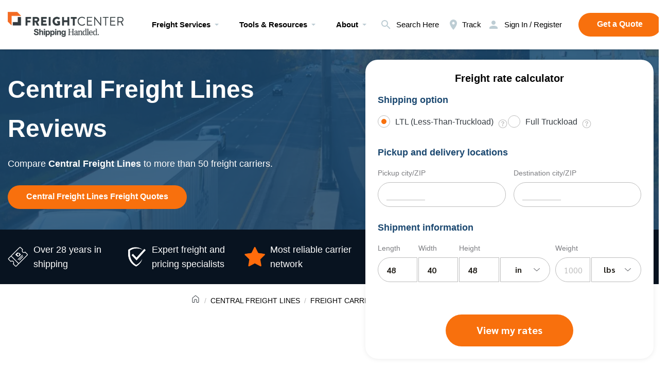

--- FILE ---
content_type: text/html; charset=UTF-8
request_url: https://www.freightcenter.com/carriers/central-freight-lines/reviews/
body_size: 34699
content:
<!doctype html>
<html lang="en-US" prefix="og: https://ogp.me/ns#">

<head><meta charset="UTF-8"><script>if(navigator.userAgent.match(/MSIE|Internet Explorer/i)||navigator.userAgent.match(/Trident\/7\..*?rv:11/i)){var href=document.location.href;if(!href.match(/[?&]nowprocket/)){if(href.indexOf("?")==-1){if(href.indexOf("#")==-1){document.location.href=href+"?nowprocket=1"}else{document.location.href=href.replace("#","?nowprocket=1#")}}else{if(href.indexOf("#")==-1){document.location.href=href+"&nowprocket=1"}else{document.location.href=href.replace("#","&nowprocket=1#")}}}}</script><script>(()=>{class RocketLazyLoadScripts{constructor(){this.v="2.0.3",this.userEvents=["keydown","keyup","mousedown","mouseup","mousemove","mouseover","mouseenter","mouseout","mouseleave","touchmove","touchstart","touchend","touchcancel","wheel","click","dblclick","input","visibilitychange"],this.attributeEvents=["onblur","onclick","oncontextmenu","ondblclick","onfocus","onmousedown","onmouseenter","onmouseleave","onmousemove","onmouseout","onmouseover","onmouseup","onmousewheel","onscroll","onsubmit"]}async t(){this.i(),this.o(),/iP(ad|hone)/.test(navigator.userAgent)&&this.h(),this.u(),this.l(this),this.m(),this.k(this),this.p(this),this._(),await Promise.all([this.R(),this.L()]),this.lastBreath=Date.now(),this.S(this),this.P(),this.D(),this.O(),this.M(),await this.C(this.delayedScripts.normal),await this.C(this.delayedScripts.defer),await this.C(this.delayedScripts.async),this.F("domReady"),await this.T(),await this.j(),await this.I(),this.F("windowLoad"),await this.A(),window.dispatchEvent(new Event("rocket-allScriptsLoaded")),this.everythingLoaded=!0,this.lastTouchEnd&&await new Promise((t=>setTimeout(t,500-Date.now()+this.lastTouchEnd))),this.H(),this.F("all"),this.U(),this.W()}i(){this.CSPIssue=sessionStorage.getItem("rocketCSPIssue"),document.addEventListener("securitypolicyviolation",(t=>{this.CSPIssue||"script-src-elem"!==t.violatedDirective||"data"!==t.blockedURI||(this.CSPIssue=!0,sessionStorage.setItem("rocketCSPIssue",!0))}),{isRocket:!0})}o(){window.addEventListener("pageshow",(t=>{this.persisted=t.persisted,this.realWindowLoadedFired=!0}),{isRocket:!0}),window.addEventListener("pagehide",(()=>{this.onFirstUserAction=null}),{isRocket:!0})}h(){let t;function e(e){t=e}window.addEventListener("touchstart",e,{isRocket:!0}),window.addEventListener("touchend",(function i(o){Math.abs(o.changedTouches[0].pageX-t.changedTouches[0].pageX)<10&&Math.abs(o.changedTouches[0].pageY-t.changedTouches[0].pageY)<10&&o.timeStamp-t.timeStamp<200&&(o.target.dispatchEvent(new PointerEvent("click",{target:o.target,bubbles:!0,cancelable:!0,detail:1})),event.preventDefault(),window.removeEventListener("touchstart",e,{isRocket:!0}),window.removeEventListener("touchend",i,{isRocket:!0}))}),{isRocket:!0})}q(t){this.userActionTriggered||("mousemove"!==t.type||this.firstMousemoveIgnored?"keyup"===t.type||"mouseover"===t.type||"mouseout"===t.type||(this.userActionTriggered=!0,this.onFirstUserAction&&this.onFirstUserAction()):this.firstMousemoveIgnored=!0),"click"===t.type&&t.preventDefault(),this.savedUserEvents.length>0&&(t.stopPropagation(),t.stopImmediatePropagation()),"touchstart"===this.lastEvent&&"touchend"===t.type&&(this.lastTouchEnd=Date.now()),"click"===t.type&&(this.lastTouchEnd=0),this.lastEvent=t.type,this.savedUserEvents.push(t)}u(){this.savedUserEvents=[],this.userEventHandler=this.q.bind(this),this.userEvents.forEach((t=>window.addEventListener(t,this.userEventHandler,{passive:!1,isRocket:!0})))}U(){this.userEvents.forEach((t=>window.removeEventListener(t,this.userEventHandler,{passive:!1,isRocket:!0}))),this.savedUserEvents.forEach((t=>{t.target.dispatchEvent(new window[t.constructor.name](t.type,t))}))}m(){this.eventsMutationObserver=new MutationObserver((t=>{const e="return false";for(const i of t){if("attributes"===i.type){const t=i.target.getAttribute(i.attributeName);t&&t!==e&&(i.target.setAttribute("data-rocket-"+i.attributeName,t),i.target["rocket"+i.attributeName]=new Function("event",t),i.target.setAttribute(i.attributeName,e))}"childList"===i.type&&i.addedNodes.forEach((t=>{if(t.nodeType===Node.ELEMENT_NODE)for(const i of t.attributes)this.attributeEvents.includes(i.name)&&i.value&&""!==i.value&&(t.setAttribute("data-rocket-"+i.name,i.value),t["rocket"+i.name]=new Function("event",i.value),t.setAttribute(i.name,e))}))}})),this.eventsMutationObserver.observe(document,{subtree:!0,childList:!0,attributeFilter:this.attributeEvents})}H(){this.eventsMutationObserver.disconnect(),this.attributeEvents.forEach((t=>{document.querySelectorAll("[data-rocket-"+t+"]").forEach((e=>{e.setAttribute(t,e.getAttribute("data-rocket-"+t)),e.removeAttribute("data-rocket-"+t)}))}))}k(t){Object.defineProperty(HTMLElement.prototype,"onclick",{get(){return this.rocketonclick||null},set(e){this.rocketonclick=e,this.setAttribute(t.everythingLoaded?"onclick":"data-rocket-onclick","this.rocketonclick(event)")}})}S(t){function e(e,i){let o=e[i];e[i]=null,Object.defineProperty(e,i,{get:()=>o,set(s){t.everythingLoaded?o=s:e["rocket"+i]=o=s}})}e(document,"onreadystatechange"),e(window,"onload"),e(window,"onpageshow");try{Object.defineProperty(document,"readyState",{get:()=>t.rocketReadyState,set(e){t.rocketReadyState=e},configurable:!0}),document.readyState="loading"}catch(t){console.log("WPRocket DJE readyState conflict, bypassing")}}l(t){this.originalAddEventListener=EventTarget.prototype.addEventListener,this.originalRemoveEventListener=EventTarget.prototype.removeEventListener,this.savedEventListeners=[],EventTarget.prototype.addEventListener=function(e,i,o){o&&o.isRocket||!t.B(e,this)&&!t.userEvents.includes(e)||t.B(e,this)&&!t.userActionTriggered||e.startsWith("rocket-")||t.everythingLoaded?t.originalAddEventListener.call(this,e,i,o):t.savedEventListeners.push({target:this,remove:!1,type:e,func:i,options:o})},EventTarget.prototype.removeEventListener=function(e,i,o){o&&o.isRocket||!t.B(e,this)&&!t.userEvents.includes(e)||t.B(e,this)&&!t.userActionTriggered||e.startsWith("rocket-")||t.everythingLoaded?t.originalRemoveEventListener.call(this,e,i,o):t.savedEventListeners.push({target:this,remove:!0,type:e,func:i,options:o})}}F(t){"all"===t&&(EventTarget.prototype.addEventListener=this.originalAddEventListener,EventTarget.prototype.removeEventListener=this.originalRemoveEventListener),this.savedEventListeners=this.savedEventListeners.filter((e=>{let i=e.type,o=e.target||window;return"domReady"===t&&"DOMContentLoaded"!==i&&"readystatechange"!==i||("windowLoad"===t&&"load"!==i&&"readystatechange"!==i&&"pageshow"!==i||(this.B(i,o)&&(i="rocket-"+i),e.remove?o.removeEventListener(i,e.func,e.options):o.addEventListener(i,e.func,e.options),!1))}))}p(t){let e;function i(e){return t.everythingLoaded?e:e.split(" ").map((t=>"load"===t||t.startsWith("load.")?"rocket-jquery-load":t)).join(" ")}function o(o){function s(e){const s=o.fn[e];o.fn[e]=o.fn.init.prototype[e]=function(){return this[0]===window&&t.userActionTriggered&&("string"==typeof arguments[0]||arguments[0]instanceof String?arguments[0]=i(arguments[0]):"object"==typeof arguments[0]&&Object.keys(arguments[0]).forEach((t=>{const e=arguments[0][t];delete arguments[0][t],arguments[0][i(t)]=e}))),s.apply(this,arguments),this}}if(o&&o.fn&&!t.allJQueries.includes(o)){const e={DOMContentLoaded:[],"rocket-DOMContentLoaded":[]};for(const t in e)document.addEventListener(t,(()=>{e[t].forEach((t=>t()))}),{isRocket:!0});o.fn.ready=o.fn.init.prototype.ready=function(i){function s(){parseInt(o.fn.jquery)>2?setTimeout((()=>i.bind(document)(o))):i.bind(document)(o)}return t.realDomReadyFired?!t.userActionTriggered||t.fauxDomReadyFired?s():e["rocket-DOMContentLoaded"].push(s):e.DOMContentLoaded.push(s),o([])},s("on"),s("one"),s("off"),t.allJQueries.push(o)}e=o}t.allJQueries=[],o(window.jQuery),Object.defineProperty(window,"jQuery",{get:()=>e,set(t){o(t)}})}P(){const t=new Map;document.write=document.writeln=function(e){const i=document.currentScript,o=document.createRange(),s=i.parentElement;let n=t.get(i);void 0===n&&(n=i.nextSibling,t.set(i,n));const c=document.createDocumentFragment();o.setStart(c,0),c.appendChild(o.createContextualFragment(e)),s.insertBefore(c,n)}}async R(){return new Promise((t=>{this.userActionTriggered?t():this.onFirstUserAction=t}))}async L(){return new Promise((t=>{document.addEventListener("DOMContentLoaded",(()=>{this.realDomReadyFired=!0,t()}),{isRocket:!0})}))}async I(){return this.realWindowLoadedFired?Promise.resolve():new Promise((t=>{window.addEventListener("load",t,{isRocket:!0})}))}M(){this.pendingScripts=[];this.scriptsMutationObserver=new MutationObserver((t=>{for(const e of t)e.addedNodes.forEach((t=>{"SCRIPT"!==t.tagName||t.noModule||t.isWPRocket||this.pendingScripts.push({script:t,promise:new Promise((e=>{const i=()=>{const i=this.pendingScripts.findIndex((e=>e.script===t));i>=0&&this.pendingScripts.splice(i,1),e()};t.addEventListener("load",i,{isRocket:!0}),t.addEventListener("error",i,{isRocket:!0}),setTimeout(i,1e3)}))})}))})),this.scriptsMutationObserver.observe(document,{childList:!0,subtree:!0})}async j(){await this.J(),this.pendingScripts.length?(await this.pendingScripts[0].promise,await this.j()):this.scriptsMutationObserver.disconnect()}D(){this.delayedScripts={normal:[],async:[],defer:[]},document.querySelectorAll("script[type$=rocketlazyloadscript]").forEach((t=>{t.hasAttribute("data-rocket-src")?t.hasAttribute("async")&&!1!==t.async?this.delayedScripts.async.push(t):t.hasAttribute("defer")&&!1!==t.defer||"module"===t.getAttribute("data-rocket-type")?this.delayedScripts.defer.push(t):this.delayedScripts.normal.push(t):this.delayedScripts.normal.push(t)}))}async _(){await this.L();let t=[];document.querySelectorAll("script[type$=rocketlazyloadscript][data-rocket-src]").forEach((e=>{let i=e.getAttribute("data-rocket-src");if(i&&!i.startsWith("data:")){i.startsWith("//")&&(i=location.protocol+i);try{const o=new URL(i).origin;o!==location.origin&&t.push({src:o,crossOrigin:e.crossOrigin||"module"===e.getAttribute("data-rocket-type")})}catch(t){}}})),t=[...new Map(t.map((t=>[JSON.stringify(t),t]))).values()],this.N(t,"preconnect")}async $(t){if(await this.G(),!0!==t.noModule||!("noModule"in HTMLScriptElement.prototype))return new Promise((e=>{let i;function o(){(i||t).setAttribute("data-rocket-status","executed"),e()}try{if(navigator.userAgent.includes("Firefox/")||""===navigator.vendor||this.CSPIssue)i=document.createElement("script"),[...t.attributes].forEach((t=>{let e=t.nodeName;"type"!==e&&("data-rocket-type"===e&&(e="type"),"data-rocket-src"===e&&(e="src"),i.setAttribute(e,t.nodeValue))})),t.text&&(i.text=t.text),t.nonce&&(i.nonce=t.nonce),i.hasAttribute("src")?(i.addEventListener("load",o,{isRocket:!0}),i.addEventListener("error",(()=>{i.setAttribute("data-rocket-status","failed-network"),e()}),{isRocket:!0}),setTimeout((()=>{i.isConnected||e()}),1)):(i.text=t.text,o()),i.isWPRocket=!0,t.parentNode.replaceChild(i,t);else{const i=t.getAttribute("data-rocket-type"),s=t.getAttribute("data-rocket-src");i?(t.type=i,t.removeAttribute("data-rocket-type")):t.removeAttribute("type"),t.addEventListener("load",o,{isRocket:!0}),t.addEventListener("error",(i=>{this.CSPIssue&&i.target.src.startsWith("data:")?(console.log("WPRocket: CSP fallback activated"),t.removeAttribute("src"),this.$(t).then(e)):(t.setAttribute("data-rocket-status","failed-network"),e())}),{isRocket:!0}),s?(t.fetchPriority="high",t.removeAttribute("data-rocket-src"),t.src=s):t.src="data:text/javascript;base64,"+window.btoa(unescape(encodeURIComponent(t.text)))}}catch(i){t.setAttribute("data-rocket-status","failed-transform"),e()}}));t.setAttribute("data-rocket-status","skipped")}async C(t){const e=t.shift();return e?(e.isConnected&&await this.$(e),this.C(t)):Promise.resolve()}O(){this.N([...this.delayedScripts.normal,...this.delayedScripts.defer,...this.delayedScripts.async],"preload")}N(t,e){this.trash=this.trash||[];let i=!0;var o=document.createDocumentFragment();t.forEach((t=>{const s=t.getAttribute&&t.getAttribute("data-rocket-src")||t.src;if(s&&!s.startsWith("data:")){const n=document.createElement("link");n.href=s,n.rel=e,"preconnect"!==e&&(n.as="script",n.fetchPriority=i?"high":"low"),t.getAttribute&&"module"===t.getAttribute("data-rocket-type")&&(n.crossOrigin=!0),t.crossOrigin&&(n.crossOrigin=t.crossOrigin),t.integrity&&(n.integrity=t.integrity),t.nonce&&(n.nonce=t.nonce),o.appendChild(n),this.trash.push(n),i=!1}})),document.head.appendChild(o)}W(){this.trash.forEach((t=>t.remove()))}async T(){try{document.readyState="interactive"}catch(t){}this.fauxDomReadyFired=!0;try{await this.G(),document.dispatchEvent(new Event("rocket-readystatechange")),await this.G(),document.rocketonreadystatechange&&document.rocketonreadystatechange(),await this.G(),document.dispatchEvent(new Event("rocket-DOMContentLoaded")),await this.G(),window.dispatchEvent(new Event("rocket-DOMContentLoaded"))}catch(t){console.error(t)}}async A(){try{document.readyState="complete"}catch(t){}try{await this.G(),document.dispatchEvent(new Event("rocket-readystatechange")),await this.G(),document.rocketonreadystatechange&&document.rocketonreadystatechange(),await this.G(),window.dispatchEvent(new Event("rocket-load")),await this.G(),window.rocketonload&&window.rocketonload(),await this.G(),this.allJQueries.forEach((t=>t(window).trigger("rocket-jquery-load"))),await this.G();const t=new Event("rocket-pageshow");t.persisted=this.persisted,window.dispatchEvent(t),await this.G(),window.rocketonpageshow&&window.rocketonpageshow({persisted:this.persisted})}catch(t){console.error(t)}}async G(){Date.now()-this.lastBreath>45&&(await this.J(),this.lastBreath=Date.now())}async J(){return document.hidden?new Promise((t=>setTimeout(t))):new Promise((t=>requestAnimationFrame(t)))}B(t,e){return e===document&&"readystatechange"===t||(e===document&&"DOMContentLoaded"===t||(e===window&&"DOMContentLoaded"===t||(e===window&&"load"===t||e===window&&"pageshow"===t)))}static run(){(new RocketLazyLoadScripts).t()}}RocketLazyLoadScripts.run()})();</script>
    
    <meta http-equiv="X-UA-Compatible" content="ie=edge">
            <!--<link rel="canonical" href="https://www.freightcenter.com/carriers/central-freight-lines/reviews/">-->
    
    <!--remove meta name="robots" after development-->
    <!-- <meta name="robots" content="noindex, nofollow" /> -->
    <meta property="og:image" content="https://www.freightcenter.com/wp-content/themes/theme-sp/img/opengraph.png" />
    <meta property="og:image:width" content="1200" />
    <meta property="og:image:height" content="630" />

    <link type="image/png" sizes="16x16" rel="icon" href="https://www.freightcenter.com/wp-content/themes/theme-sp/img/favicon/favicon-16x16.png">
    <link type="image/png" sizes="32x32" rel="icon" href="https://www.freightcenter.com/wp-content/themes/theme-sp/img/favicon/favicon-32x32.png">
    <link type="image/png" sizes="48x48" rel="icon" href="https://www.freightcenter.com/wp-content/themes/theme-sp/img/favicon/favicon-48x48.png">
    <link sizes="180x180" rel="apple-touch-icon" href="https://www.freightcenter.com/wp-content/themes/theme-sp/img/favicon/apple-touch-icon-180x180.png">
    <link color="#f8700d" rel="mask-icon" href="https://www.freightcenter.com/wp-content/themes/theme-sp/img/favicon/safari-pinned-tab-16x16_new.svg">
    <meta name="msapplication-TileColor" content="#ffffff">
    <meta name="msapplication-TileImage" content="https://www.freightcenter.com/wp-content/themes/theme-sp/img/favicon/mstile-144x144.png">
    <meta name="application-name" content="Freight Center">
    <meta name="msapplication-config" content="https://www.freightcenter.com/wp-content/themes/theme-sp/others/browserconfig.xml">
    <!-- <link rel="manifest" href="https://www.freightcenter.com/wp-content/themes/theme-sp/others/manifest.json"> -->
    <meta name="theme-color" content="#ffffff">
    	<style>img:is([sizes="auto" i], [sizes^="auto," i]) { contain-intrinsic-size: 3000px 1500px }</style>
	
<!-- Search Engine Optimization by Rank Math PRO - https://rankmath.com/ -->
<title>Central Freight Lines Reviews | Compare Carriers Before You Ship</title>
<style id="rocket-critical-css">*{padding:0;margin:0;border:0}*,:after,:before{-webkit-box-sizing:border-box;box-sizing:border-box}:active,:focus{outline:0}a{color:inherit}a:link,a:visited{text-decoration:none}ul li{list-style:none}img{vertical-align:top;max-width:100%;height:auto}.h4,h1,h2,h3,h4,h5{font-weight:inherit;font-size:inherit}input:-webkit-autofill{-webkit-box-shadow:none}button,input{font-family:Sarabun,Arial,Helvetica,sans-serif;font-size:inherit}button{color:inherit;background-color:inherit}input[type=text]{-webkit-appearance:none;-moz-appearance:none;appearance:none;resize:none}body,html{height:100%;min-width:320px}body{line-height:1;font-family:Sarabun,Arial,Helvetica,sans-serif;font-size:1rem;color:#000;overflow-x:hidden;text-rendering:optimizeLegibility;-ms-text-size-adjust:100%;-moz-text-size-adjust:100%;-webkit-text-size-adjust:100%;-webkit-font-smoothing:antialiased;-moz-osx-font-smoothing:grayscale;background:#fff}.wrapper{min-height:100%;overflow:hidden;display:grid;grid-template-columns:1fr;grid-template-rows:auto 1fr auto;position:relative;z-index:1}[class*=__container]{max-width:82.5rem;-webkit-box-sizing:content-box;box-sizing:content-box;margin:0 auto;padding:0 .9375rem}[class*=__image-ibg]{position:relative}[class*=__image-ibg] img{position:absolute;width:100%;height:100%;top:0;left:0;-o-object-fit:cover;object-fit:cover}@font-face{font-family:Sarabun;src:url(https://www.freightcenter.com/wp-content/themes/theme-sp/fonts/Sarabun-Light.woff2) format("woff2"),url(https://www.freightcenter.com/wp-content/themes/theme-sp/fonts/Sarabun-Light.woff) format("woff");font-weight:300;font-style:normal;font-display:swap}@font-face{font-family:Sarabun;src:url(https://www.freightcenter.com/wp-content/themes/theme-sp/fonts/Sarabun-Regular.woff2) format("woff2"),url(https://www.freightcenter.com/wp-content/themes/theme-sp/fonts/Sarabun-Regular.woff) format("woff");font-weight:400;font-style:normal;font-display:swap}@font-face{font-family:Sarabun;src:url(https://www.freightcenter.com/wp-content/themes/theme-sp/fonts/Sarabun-Medium.woff2) format("woff2"),url(https://www.freightcenter.com/wp-content/themes/theme-sp/fonts/Sarabun-Medium.woff) format("woff");font-weight:500;font-style:normal;font-display:swap}@font-face{font-family:Sarabun;src:url(https://www.freightcenter.com/wp-content/themes/theme-sp/fonts/Sarabun-Bold.woff2) format("woff2"),url(https://www.freightcenter.com/wp-content/themes/theme-sp/fonts/Sarabun-Bold.woff) format("woff");font-weight:700;font-style:normal;font-display:swap}@media (min-width:47.99875em){.breadcrumbs_center .breadcrumbs__content{display:-webkit-box;display:-ms-flexbox;display:flex;-webkit-box-pack:center;-ms-flex-pack:center;justify-content:center}}.breadcrumbs__content{padding:20px 0 17px}.breadcrumbs__list{overflow-x:auto;display:-webkit-box;display:-ms-flexbox;display:flex;-webkit-box-align:center;-ms-flex-align:center;align-items:center;-ms-flex-wrap:nowrap;flex-wrap:nowrap}.breadcrumbs__list li{display:-webkit-box;display:-ms-flexbox;display:flex;-webkit-box-align:center;-ms-flex-align:center;align-items:center;font-weight:400;font-size:14px;line-height:20px}.breadcrumbs__list li:not(:last-child){position:relative;display:-webkit-box;display:-ms-flexbox;display:flex}.breadcrumbs__list li:not(:last-child) a{margin-right:8px}.breadcrumbs__list li:not(:last-child):after{content:"/";display:block;width:4px;color:#bcbcbc;margin-right:8px}.breadcrumbs__list li span{white-space:nowrap;color:#bcbcbc}.breadcrumbs__list li a{white-space:nowrap}.form{width:100%;padding:24px;background:#fff;-webkit-box-shadow:0 1px 10px rgba(0,0,0,.08);box-shadow:0 1px 10px rgba(0,0,0,.08);border-radius:24px;max-width:1096px}@media (max-width:29.99875em){.form{margin:0 15px;padding:20px 10px}}.form_delivery{max-width:560px;margin-left:0;margin-right:0}.form__title{display:block;font-weight:700;font-size:18px;line-height:24px;color:#1b4870!important;margin-bottom:18px}:root{--swiper-theme-color:#007aff;--swiper-navigation-size:44px}form{position:relative}form:before{content:"";position:absolute;top:0;left:0;right:0;bottom:0;background:rgba(247,247,250,.5);visibility:hidden;opacity:0;z-index:2}form:after{content:"";position:absolute;bottom:0;left:50%;margin-left:-30px;width:60px;height:64px;background-size:cover;visibility:hidden;opacity:0;z-index:9999}.trackForm{display:-webkit-box;display:-ms-flexbox;display:flex;-webkit-box-pack:center;-ms-flex-pack:center;justify-content:center}.trackForm .button{margin:0}*{padding:0;margin:0;border:0}*,:after,:before{-webkit-box-sizing:border-box;box-sizing:border-box}:active,:focus{outline:0}a{color:inherit}a:link,a:visited{text-decoration:none}ul li{list-style:none}img{vertical-align:top;max-width:100%;height:auto}.h4,h1,h2,h3,h4,h5{font-weight:inherit;font-size:inherit}input:-webkit-autofill{-webkit-box-shadow:none}button,input{font-family:Sarabun,Arial,Helvetica,sans-serif;font-size:inherit}button{color:inherit;background-color:inherit}input[type=text]{-webkit-appearance:none;-moz-appearance:none;appearance:none;resize:none}body,html{height:100%;min-width:320px}body{line-height:1;font-family:Sarabun,Arial,Helvetica,sans-serif;font-size:1rem;color:#000;overflow-x:hidden;text-rendering:optimizeLegibility;-ms-text-size-adjust:100%;-moz-text-size-adjust:100%;-webkit-text-size-adjust:100%;-webkit-font-smoothing:antialiased;-moz-osx-font-smoothing:grayscale;background:#fff}.wrapper{min-height:100%;overflow:hidden;display:grid;grid-template-columns:1fr;grid-template-rows:auto 1fr auto;position:relative;z-index:1}[class*=__container]{max-width:82.5rem;-webkit-box-sizing:content-box;box-sizing:content-box;margin:0 auto;padding:0 .9375rem}[class*=__image-ibg]{position:relative}[class*=__image-ibg] img{position:absolute;width:100%;height:100%;top:0;left:0;-o-object-fit:cover;object-fit:cover}.header .menu__subitem [data-spoller]+ul a{position:relative}.header .menu__subitem [data-spoller]+ul a:before{content:"";display:block;width:100%;height:1px;position:absolute;bottom:-2px;left:0;background:#343a40;-webkit-transform-origin:100% 0;-ms-transform-origin:100% 0;transform-origin:100% 0;-webkit-transform:scaleX(0);-ms-transform:scaleX(0);transform:scaleX(0)}@font-face{font-family:Sarabun;src:url(https://www.freightcenter.com/wp-content/themes/theme-sp/fonts/Sarabun-Light.woff2) format("woff2"),url(https://www.freightcenter.com/wp-content/themes/theme-sp/fonts/Sarabun-Light.woff) format("woff");font-weight:300;font-style:normal;font-display:swap}@font-face{font-family:Sarabun;src:url(https://www.freightcenter.com/wp-content/themes/theme-sp/fonts/Sarabun-Regular.woff2) format("woff2"),url(https://www.freightcenter.com/wp-content/themes/theme-sp/fonts/Sarabun-Regular.woff) format("woff");font-weight:400;font-style:normal;font-display:swap}@font-face{font-family:Sarabun;src:url(https://www.freightcenter.com/wp-content/themes/theme-sp/fonts/Sarabun-Medium.woff2) format("woff2"),url(https://www.freightcenter.com/wp-content/themes/theme-sp/fonts/Sarabun-Medium.woff) format("woff");font-weight:500;font-style:normal;font-display:swap}@font-face{font-family:Sarabun;src:url(https://www.freightcenter.com/wp-content/themes/theme-sp/fonts/Sarabun-Bold.woff2) format("woff2"),url(https://www.freightcenter.com/wp-content/themes/theme-sp/fonts/Sarabun-Bold.woff) format("woff");font-weight:700;font-style:normal;font-display:swap}.header{height:6rem;background:#fff;z-index:2;color:#343a40;-webkit-box-shadow:0 1px 4px rgba(0,0,0,.2);box-shadow:0 1px 4px rgba(0,0,0,.2)}@media (max-width:61.99875em){.header{height:3.375rem}}.header__container{height:100%}.header__content{height:100%;display:grid;-webkit-box-align:center;-ms-flex-align:center;align-items:center;grid-template-columns:[start] 220px 60px auto 1fr auto [end];grid-template-areas:"logo . menu . actions";position:relative}@media (max-width:1180px){.header__content{grid-template-columns:[start] 163px 30px auto 1fr auto [end]}}@media (max-width:61.99875em){.header__content{grid-template-columns:[start] 163px 1fr auto 21px 26px [end];grid-template-areas:"logo . actions . burger"}}.header__logo{grid-area:logo}.header__logo img{max-height:40px;max-width:225px;position:relative;z-index:9999}@media (max-width:1180px){.header__logo img{max-width:163px}}@media (max-width:29.99875em){.header__content{grid-template-columns:[start] 120px 1fr auto 21px 26px [end]}.header__logo img{max-width:120px}}.header__menu{grid-area:menu}.header__icons{grid-area:actions;display:-webkit-box;display:-ms-flexbox;display:flex;-webkit-box-align:center;-ms-flex-align:center;align-items:center}@media (max-width:61.99875em){.header__icons{grid-template-columns:22px;gap:16px}}.header__icons .button{margin-left:16px}.header__icon{display:grid;grid-template-columns:24px auto;gap:5px;-webkit-box-align:center;-ms-flex-align:center;align-items:center;margin-right:16px;font-weight:500;font-size:14px;line-height:18px}.header__icon span{position:relative}.header__icon span:before{content:"";display:block;width:100%;height:1px;position:absolute;bottom:-2px;left:0;background:#343a40;-webkit-transform-origin:100% 0;-ms-transform-origin:100% 0;transform-origin:100% 0;-webkit-transform:scaleX(0);-ms-transform:scaleX(0);transform:scaleX(0)}.header__icon svg{max-width:24px}@media (max-width:61.99875em){.header__icon{grid-template-columns:22px;gap:0;margin-right:0}.header__icon span{display:none}.header__icon svg{max-width:22px}.header__icon svg{fill:#25221d}}@media (min-width:61.99875em){.page-menu{display:none}}.header .menu__list{display:grid;grid-template-columns:repeat(3,auto);-webkit-column-gap:32px;-moz-column-gap:32px;column-gap:32px;row-gap:25px}@media (max-width:1180px){.header__icons .button{margin-left:8px}.header .menu__list{-webkit-column-gap:16px;-moz-column-gap:16px;column-gap:16px}}.header .menu__list>li{display:-webkit-box;display:-ms-flexbox;display:flex;-webkit-box-align:center;-ms-flex-align:center;align-items:center}.header .menu__subitem [data-spoller]{display:grid;grid-template-columns:auto 24px;-webkit-box-align:center;-ms-flex-align:center;align-items:center}.header .menu__subitem [data-spoller] span{font-weight:700;font-size:18px;line-height:24px}.header .menu__subitem [data-spoller]+ul{position:absolute;top:100%;left:calc((100vw - 1320px)/ -2);background:#fff;-webkit-box-shadow:0 1px 4px rgba(0,0,0,.2);box-shadow:0 1px 4px rgba(0,0,0,.2);width:100vw;padding:10px calc((100vw - 1320px)/ 2)}@media (max-width:1350px){.header .menu__subitem [data-spoller]+ul{left:-15px;padding:10px 15px}}.header .menu__subitem [data-spoller]+ul li:not(:last-child){margin-bottom:10px}.header .menu__subitem [data-spoller]+ul a{text-transform:capitalize}.page-menu{position:fixed;top:54px;left:0;right:0;bottom:0;height:calc(100vh - 54px);width:100vw;background:#e6edf0;z-index:3;-webkit-transform:translate3d(-100%,0,0);transform:translate3d(-100%,0,0);color:#343a40}.page-menu__container{height:100%}.page-menu__content{padding-top:.625rem;padding-bottom:2.125rem;display:-webkit-box;display:-ms-flexbox;display:flex;-webkit-box-orient:vertical;-webkit-box-direction:normal;-ms-flex-direction:column;flex-direction:column;-ms-flex-item-align:center;align-self:center;-webkit-box-align:center;-ms-flex-align:center;align-items:center;-webkit-box-pack:center;-ms-flex-pack:center;justify-content:center;height:100%;overflow-y:auto}.icon-menu{grid-area:burger;display:none;position:relative;width:26px;height:16px}.icon-menu span,.icon-menu::after,.icon-menu::before{content:"";left:0;position:absolute;width:100%;height:2px;background:#25221d;border-radius:4px}.icon-menu::before{top:0}.icon-menu::after{bottom:0}.icon-menu span{top:45%}@media (max-width:61.99875em){.icon-menu{display:block;display:-webkit-box;display:-ms-flexbox;display:flex}}.page_worldwide .s-delivery{padding-bottom:50px}@media screen and (max-width:767px){.page_worldwide .s-delivery{padding-top:20px!important}}.page_worldwide .s-delivery:after,.page_worldwide .s-delivery:before{content:none}.page_worldwide .s-delivery__content{-webkit-column-gap:35px;-moz-column-gap:35px;column-gap:35px;padding:0}@media (max-width:47.99875em){.search-form__input::-webkit-input-placeholder{font-size:14px}.search-form__input::-moz-placeholder{font-size:14px}.search-form__input:-ms-input-placeholder{font-size:14px}.search-form__input::-ms-input-placeholder{font-size:14px}}.home-slider__prev{grid-area:prev}.home-slider__next{grid-area:next;-webkit-transform:rotate(180deg);-ms-transform:rotate(180deg);transform:rotate(180deg)}.home-slider__pagination{grid-area:pagination;align-self:flex-start}.home-slider__mainSlider{grid-area:mainSlider;min-width:0}.home-slider__imageSlider{grid-area:imageSlider;min-width:0}.trackForm .button{margin:0!important;padding:0!important;max-height:48px}.search-form{width:100%;height:100%;position:absolute;z-index:2;background:#fff;opacity:0;visibility:hidden;display:grid;-webkit-box-align:center;-ms-flex-align:center;align-items:center}.search-form__content{grid-template-columns:.5fr 24px 24px;gap:20px;display:grid;-webkit-box-align:center;-ms-flex-align:center;align-items:center;-webkit-box-pack:center;-ms-flex-pack:center;justify-content:center}.search-form__box{padding-top:6px;position:relative;left:-25px}.search-form__box svg{width:24px}.search-form__input{display:-webkit-box;display:-ms-flexbox;display:flex;-webkit-box-align:center;-ms-flex-align:center;align-items:center;padding:.4375rem .5rem .4375rem 1rem;background:rgba(0,0,0,0);height:100%;color:#000;line-height:1.625;border:1px solid #bcbcbc;border-radius:24px;position:relative;right:-30px}.search-form__close{position:relative;left:-20px}.hero-bar{background:#081320}.hero-bar__container{padding:25px 0!important;display:grid!important;grid-template-columns:1fr 1fr 1fr;max-width:calc(100% - 600px)!important;margin:0!important;gap:0 20px}.hero-bar .icon-block{display:-webkit-box;display:-ms-flexbox;display:flex;-webkit-box-align:center;-ms-flex-align:center;align-items:center;color:#fff}.hero-bar .icon-block img{width:40px;margin-right:10px}@media screen and (max-width:767px){.hero-bar__container{max-width:-webkit-max-content!important;max-width:-moz-max-content!important;max-width:max-content!important}.hero-bar .icon-block{font-size:14px;line-height:1.3}.hero-bar .icon-block img{width:30px!important}}*{padding:0;margin:0;border:0}*,:after,:before{-webkit-box-sizing:border-box;box-sizing:border-box}:active,:focus{outline:0}a{color:inherit}a:link,a:visited{text-decoration:none}ul li{list-style:none}img{vertical-align:top;max-width:100%;height:auto}.h4,h1,h2,h3,h4,h5{font-weight:inherit;font-size:inherit}input:-webkit-autofill{-webkit-box-shadow:none}button,input{font-family:Sarabun,Arial,Helvetica,sans-serif;font-size:inherit}button{color:inherit;background-color:inherit}input[type=text]{-webkit-appearance:none;-moz-appearance:none;appearance:none;resize:none}body,html{height:100%;min-width:320px}.wrapper{min-height:100%;overflow:hidden;display:grid;grid-template-columns:1fr;grid-template-rows:auto 1fr auto;position:relative;z-index:1}[class*=__container]{max-width:82.5rem;-webkit-box-sizing:content-box;box-sizing:content-box;margin:0 auto;padding:0 .9375rem}[class*=__image-ibg]{position:relative}[class*=__image-ibg] img{position:absolute;width:100%;height:100%;top:0;left:0;-o-object-fit:cover;object-fit:cover}@font-face{font-family:Sarabun;src:url(https://www.freightcenter.com/wp-content/themes/theme-sp/fonts/Sarabun-Light.woff2) format("woff2"),url(https://www.freightcenter.com/wp-content/themes/theme-sp/fonts/Sarabun-Light.woff) format("woff");font-weight:300;font-style:normal;font-display:swap}@font-face{font-family:Sarabun;src:url(https://www.freightcenter.com/wp-content/themes/theme-sp/fonts/Sarabun-Regular.woff2) format("woff2"),url(https://www.freightcenter.com/wp-content/themes/theme-sp/fonts/Sarabun-Regular.woff) format("woff");font-weight:400;font-style:normal;font-display:swap}@font-face{font-family:Sarabun;src:url(https://www.freightcenter.com/wp-content/themes/theme-sp/fonts/Sarabun-Medium.woff2) format("woff2"),url(https://www.freightcenter.com/wp-content/themes/theme-sp/fonts/Sarabun-Medium.woff) format("woff");font-weight:500;font-style:normal;font-display:swap}@font-face{font-family:Sarabun;src:url(https://www.freightcenter.com/wp-content/themes/theme-sp/fonts/Sarabun-Bold.woff2) format("woff2"),url(https://www.freightcenter.com/wp-content/themes/theme-sp/fonts/Sarabun-Bold.woff) format("woff");font-weight:700;font-style:normal;font-display:swap}.button{display:inline-block;padding:12px 36px 14px;background:#f8700d;border-radius:24px;font-weight:700;font-size:16px;line-height:20px;color:#fff;text-align:center}.button_white{background:#fff;color:#000}.page-heading{color:#fff;max-width:640px}.page-heading h1{font-weight:700;font-size:48px;line-height:60px;margin-bottom:16px}@media (max-width:47.99875em){.page-heading h1{font-size:32px;line-height:36px;text-align:center}}.page-heading p{font-weight:400;font-size:18px;line-height:28px}.page-heading__buttons{margin-top:28px}@media (max-width:47.99875em){.page-heading p{font-size:16px;line-height:25px;text-align:center}.page-heading__buttons{display:grid;gap:16px}}.paralax-box{position:relative}.paralax-box .paralax-box__content{position:relative;min-height:350px;padding:30px 0}@media (max-width:47.99875em){.paralax-box .paralax-box__content{padding:40px 0;min-height:248px;display:-webkit-box;display:-ms-flexbox;display:flex;-webkit-box-orient:vertical;-webkit-box-direction:normal;-ms-flex-direction:column;flex-direction:column;-webkit-box-pack:center;-ms-flex-pack:center;justify-content:center;-webkit-box-align:center;-ms-flex-align:center;align-items:center}.paralax-box .paralax-box__content .page-heading{display:-webkit-box;display:-ms-flexbox;display:flex;-webkit-box-orient:vertical;-webkit-box-direction:normal;-ms-flex-direction:column;flex-direction:column;-webkit-box-pack:center;-ms-flex-pack:center;justify-content:center;-webkit-box-align:center;-ms-flex-align:center;align-items:center}}.paralax-box__image-ibg{position:absolute;top:0;left:0;bottom:0;right:0;z-index:-1}.paralax-box__image-ibg:before{content:"";display:block;position:absolute;top:0;left:0;bottom:0;right:0;background:#1b4870;opacity:.85;z-index:2}.solutions__head{margin-bottom:40px;max-width:868px}@media (max-width:47.99875em){.reviews .review__slider{grid-area:slider}}@media (max-width:47.99875em){.reviews .review__next{grid-area:prev;grid-area:next}}.s-action{padding:32px 0;color:#fff}.s-delivery{position:relative;padding-bottom:140px}.s-delivery:before{content:"";position:absolute;width:270px;height:227px;left:0;top:0;background:#bdcdd4;opacity:.1;z-index:-1}.s-delivery:after{content:"";position:absolute;width:270px;height:227px;left:10%;top:128px;background:#bdcdd4;opacity:.1;z-index:-1}@media (max-width:600px){.s-delivery{padding-bottom:20px}.s-delivery:after{left:50%;-webkit-transform:translateX(-50%);-ms-transform:translateX(-50%);transform:translateX(-50%)}}.s-delivery__content{padding:37px 0 0;display:grid;grid-template-columns:1fr 560px;-webkit-column-gap:88px;-moz-column-gap:88px;column-gap:88px;row-gap:20px;-webkit-box-align:start;-ms-flex-align:start;align-items:flex-start}@media (max-width:61.99875em){.s-delivery__content{grid-template-columns:1fr}}.s-delivery__text{display:-webkit-box;display:-ms-flexbox;display:flex;-webkit-box-orient:vertical;-webkit-box-direction:normal;-ms-flex-direction:column;flex-direction:column}.s-delivery__text.with-form{min-height:220px}@media (max-width:600px){.s-delivery__text{padding-bottom:20px}}.shipment{background:#e6edf0;padding:37px 0 35px}.shipment__text{display:-webkit-box;display:-ms-flexbox;display:flex;-webkit-box-orient:vertical;-webkit-box-direction:normal;-ms-flex-direction:column;flex-direction:column;-webkit-box-align:center;-ms-flex-align:center;align-items:center}.shipment__text p{font-weight:400;font-size:16px;line-height:25px;text-align:center}.shipment__form{display:grid;grid-template-columns:312px 112px;grid-template-rows:48px;margin-bottom:16px}.shipment__form input{background:#fff;border-radius:40px 0 0 40px;height:100%;padding:18px 16px;font-weight:400;font-size:12px;line-height:12px}.shipment__form input::-webkit-input-placeholder{color:#bcbcbc}.shipment__form input::-moz-placeholder{color:#bcbcbc}.shipment__form input:-moz-placeholder{color:#bcbcbc}.shipment__form input:-ms-input-placeholder{color:#bcbcbc}.shipment__form button{height:100%;border-radius:0 40px 40px 0}@media (max-width:29.99875em){.shipment__form{width:100%;grid-template-columns:1fr 104px}}h1{font-size:48px!important;line-height:76.8px!important}h2{font-size:36px!important;line-height:57.6px!important}h3{font-size:28px!important;line-height:44.8px!important}.h4,h4{font-size:20px!important;line-height:32px!important}body{color:#000;overflow-x:hidden;text-rendering:optimizeLegibility;-ms-text-size-adjust:100%;-moz-text-size-adjust:100%;-webkit-text-size-adjust:100%;-webkit-font-smoothing:antialiased;-moz-osx-font-smoothing:grayscale;background:#fff;font-size:18px!important;line-height:28.8px!important;font-family:sans-serif}.header .menu__subitem [data-spoller] span,.header .menu__subitem [data-spoller]+ul li,.header__icon,nav.header__menu.menu *,nav.header__menu.menu a{font-size:15px!important;color:#000!important;line-height:24px!important}@media (max-width:767.5px){h1{font-size:32px!important;line-height:51.2px!important}h2{font-size:26px!important;line-height:41.6px!important}h3{font-size:22px!important;line-height:35.2px!important}.h4,h4{font-size:19px!important;line-height:30.4px!important}body{font-size:17px!important;line-height:27.2px!important}.header .menu__subitem [data-spoller] span,.header .menu__subitem [data-spoller]+ul li,.header__icon,nav.header__menu.menu *,nav.header__menu.menu a{font-size:14px!important;color:#000!important;line-height:22.4px!important;-webkit-box-pack:center;-ms-flex-pack:center;justify-content:center}}section.paralax-box .button_white{background:#f8700d;color:#fff}.custom_form_tabs_title{text-align:center;color:#000!important;font-weight:700;font-size:20px;line-height:24px}@media (max-width:900px){[class*=__container] *{max-width:calc(100vw - 30px)}}@media (max-width:900px){.header__content>.header__menu,.header__icons .button{display:none}.search-form__input{width:70vw}}input[type=search]::-webkit-search-cancel-button,input[type=search]::-webkit-search-decoration,input[type=search]::-webkit-search-results-button,input[type=search]::-webkit-search-results-decoration{-webkit-appearance:none}.search-form__close{display:-webkit-box;display:-ms-flexbox;display:flex;-webkit-box-align:center;-ms-flex-align:center;align-items:center;-webkit-box-pack:center;-ms-flex-pack:center;justify-content:center}input::-webkit-inner-spin-button,input::-webkit-outer-spin-button{-webkit-appearance:none;margin:0}@media (max-width:1345px){body{opacity:1;overflow-x:auto;width:-webkit-fit-content;width:-moz-fit-content;width:fit-content}}@media (max-width:800px){.page-heading h1,.page-heading p{text-align:left!important}}.icon-menu::before{top:11px;max-width:26px}.header__icon-menu.icon-menu{width:50px;height:40px;padding:10px;-webkit-box-align:center;-ms-flex-align:center;align-items:center;display:none}.icon-menu span{max-width:26px}.icon-menu::after{bottom:11px;max-width:26px}@media (max-width:1000px){.paralax-box__content .form_delivery{margin-top:20px}.header__icon-menu.icon-menu{display:-webkit-box;display:-ms-flexbox;display:flex}}.paralax-box__content{display:-webkit-box;display:-ms-flexbox;display:flex;-webkit-box-pack:justify;-ms-flex-pack:justify;justify-content:space-between;-webkit-box-align:center;-ms-flex-align:center;align-items:center}.page_worldwide .s-delivery__content{column-gap:35px}@media (max-width:900px){.header__content>.header__menu{display:none}.header__icons .button{display:none}}.sr-only{position:absolute;width:1px;height:1px;padding:0;margin:-1px;overflow:hidden;clip:rect(0,0,0,0);border:0}@media (max-width:900px){.header__content>.header__menu{display:none}.header__icons .button{display:none}}.exitblock{display:none;position:fixed;left:0;top:0;width:100vw;height:100vh;z-index:100000}.exitblock .fon{transform:translate(-50%,-50%);left:50%;top:50%;background:#000;opacity:.7;position:fixed;width:100%;height:100%}.exitblock .modaltext{transform:translate(-50%,-50%);box-sizing:border-box;background:#F6FCFF;height:375px;position:fixed;left:50%;top:50%;width:60%;box-shadow:0 4px 10px 2px rgba(0,0,0,0.5);display:flex;width:750px}.exitblock .modaltext>img{width:calc(750px - 420px);object-fit:cover}.closeblock{position:absolute;line-height:60px;transform:rotate(45deg);text-align:center;right:-15px;top:-20px;color:#6a6a6a;height:42px;width:42px;display:flex;align-items:center;justify-content:center;border-radius:50%;background:#f0f0f0;font-size:44px;padding:0;margin:0 auto;transform:rotate(360deg)}.closeblock svg{transform:scale(0.7)}.content_wrapper{text-align:center;display:flex;padding:30px 50px;width:420px;flex-direction:column;justify-content:space-between}.content_wrapper img{margin-bottom:30px;max-width:220px}.content_wrapper h2{font-weight:700;font-size:30px!important}.content_wrapper h3{font-weight:600;font-size:28px!important;line-height:28px!important}.content_wrapper h4{font-size:22px!important}.content_wrapper h5{font-size:18px!important}.content_wrapper .coupon_text{margin-top:40px;padding:0 30px;color:#4e4e4e}@media (max-width:900px){.exitblock .modaltext>img{display:none}.exitblock .modaltext{width:80%;height:auto}.closeblock{left:94%;top:-5%}}</style>
<meta name="description" content="Compare Central Freight Lines reviews against other freight carriers. Make sure your next shipment is a smooth one. Mitigate risk with FreightCenter."/>
<meta name="robots" content="follow, index, max-snippet:-1, max-video-preview:-1, max-image-preview:large"/>
<link rel="canonical" href="https://www.freightcenter.com/carriers/central-freight-lines/reviews/" />
<meta property="og:locale" content="en_US" />
<meta property="og:type" content="article" />
<meta property="og:title" content="Central Freight Lines Reviews | Compare Carriers Before You Ship" />
<meta property="og:description" content="Compare Central Freight Lines reviews against other freight carriers. Make sure your next shipment is a smooth one. Mitigate risk with FreightCenter." />
<meta property="og:url" content="https://www.freightcenter.com/carriers/central-freight-lines/reviews/" />
<meta property="og:site_name" content="FreightCenter" />
<meta property="article:publisher" content="https://www.facebook.com/FreightCenter" />
<meta property="article:author" content="https://www.facebook.com/matthew.brosious/" />
<meta property="og:updated_time" content="2025-02-13T08:49:25-05:00" />
<meta property="fb:app_id" content="100064021146543" />
<meta property="og:image" content="https://www.freightcenter.com/wp-admin/admin-ajax.php?action=rank_math_overlay_thumb&id=87582&type=play&hash=ce08397f8ee3f92e36bdd11874f1c4f3" />
<meta property="og:image:secure_url" content="https://www.freightcenter.com/wp-admin/admin-ajax.php?action=rank_math_overlay_thumb&id=87582&type=play&hash=ce08397f8ee3f92e36bdd11874f1c4f3" />
<meta property="og:image:width" content="1200" />
<meta property="og:image:height" content="630" />
<meta property="og:image:alt" content="FreightCenter freight rates screen" />
<meta property="og:image:type" content="image/jpeg" />
<meta property="article:published_time" content="2022-09-29T20:56:05-05:00" />
<meta property="article:modified_time" content="2025-02-13T08:49:25-05:00" />
<meta name="twitter:card" content="summary_large_image" />
<meta name="twitter:title" content="Central Freight Lines Reviews | Compare Carriers Before You Ship" />
<meta name="twitter:description" content="Compare Central Freight Lines reviews against other freight carriers. Make sure your next shipment is a smooth one. Mitigate risk with FreightCenter." />
<meta name="twitter:site" content="@FreightCenter" />
<meta name="twitter:creator" content="@FreightCenter" />
<meta name="twitter:image" content="https://www.freightcenter.com/wp-admin/admin-ajax.php?action=rank_math_overlay_thumb&id=87582&type=play&hash=ce08397f8ee3f92e36bdd11874f1c4f3" />
<meta name="twitter:label1" content="Time to read" />
<meta name="twitter:data1" content="Less than a minute" />
<script type="application/ld+json" class="rank-math-schema-pro">{"@context":"https://schema.org","@graph":[{"@type":"Place","@id":"https://www.freightcenter.com/#place","geo":{"@type":"GeoCoordinates","latitude":"28.082130","longitude":" -82.737650"},"hasMap":"https://www.google.com/maps/search/?api=1&amp;query=28.082130, -82.737650","address":{"@type":"PostalAddress","streetAddress":"34125 US 19N Suite 300","addressLocality":"Palm Harbor","addressRegion":"Florida","postalCode":"34684","addressCountry":"United States"}},{"@type":["Corporation","Organization"],"@id":"https://www.freightcenter.com/#organization","name":"FreightCenter","url":"https://www.freightcenter.com","sameAs":["https://www.facebook.com/FreightCenter","https://twitter.com/FreightCenter"],"email":"ship@freightcenter.com","address":{"@type":"PostalAddress","streetAddress":"34125 US 19N Suite 300","addressLocality":"Palm Harbor","addressRegion":"Florida","postalCode":"34684","addressCountry":"United States"},"logo":{"@type":"ImageObject","@id":"https://www.freightcenter.com/#logo","url":"https://www.freightcenter.com/wp-content/uploads/2023/03/freightcenter-logo-orange.png","contentUrl":"https://www.freightcenter.com/wp-content/uploads/2023/03/freightcenter-logo-orange.png","caption":"FreightCenter","inLanguage":"en-US","width":"512","height":"512"},"contactPoint":[{"@type":"ContactPoint","telephone":"+1-800-716-7608","contactType":"customer support"},{"@type":"ContactPoint","telephone":"+1-800-716-7608","contactType":"sales"},{"@type":"ContactPoint","telephone":"+1-800-716-7608","contactType":"package tracking"}],"description":"FreightCenter offers comprehensive freight shipping solutions, connecting businesses with reliable carriers for LTL, truckload, and specialized freight services. Simplify your logistics with instant quotes, expert support, and advanced tracking technology. Whether shipping locally or across the country, FreightCenter ensures cost-effective, on-time deliveries tailored to your specific needs.","legalName":"FreightCenter Inc","numberOfEmployees":{"@type":"QuantitativeValue","value":"125"},"location":{"@id":"https://www.freightcenter.com/#place"}},{"@type":"WebSite","@id":"https://www.freightcenter.com/#website","url":"https://www.freightcenter.com","name":"FreightCenter","alternateName":"Freight Center","publisher":{"@id":"https://www.freightcenter.com/#organization"},"inLanguage":"en-US"},{"@type":"ImageObject","@id":"https://www.freightcenter.com/wp-content/uploads/2023/02/OpenGraph-Thumbnail.jpg","url":"https://www.freightcenter.com/wp-content/uploads/2023/02/OpenGraph-Thumbnail.jpg","width":"1200","height":"630","caption":"FreightCenter freight rates screen","inLanguage":"en-US"},{"@type":"WebPage","@id":"https://www.freightcenter.com/carriers/central-freight-lines/reviews/#webpage","url":"https://www.freightcenter.com/carriers/central-freight-lines/reviews/","name":"Central Freight Lines Reviews | Compare Carriers Before You Ship","datePublished":"2022-09-29T20:56:05-05:00","dateModified":"2025-02-13T08:49:25-05:00","isPartOf":{"@id":"https://www.freightcenter.com/#website"},"primaryImageOfPage":{"@id":"https://www.freightcenter.com/wp-content/uploads/2023/02/OpenGraph-Thumbnail.jpg"},"inLanguage":"en-US"},{"@type":"Person","@id":"https://www.freightcenter.com/carriers/central-freight-lines/reviews/#author","name":"FreightCenter Team","image":{"@type":"ImageObject","@id":"https://secure.gravatar.com/avatar/62d8df999cf97e0d1abe7e9c630578fe?s=96&amp;d=mm&amp;r=g","url":"https://secure.gravatar.com/avatar/62d8df999cf97e0d1abe7e9c630578fe?s=96&amp;d=mm&amp;r=g","caption":"FreightCenter Team","inLanguage":"en-US"},"worksFor":{"@id":"https://www.freightcenter.com/#organization"}},{"headline":"Central Freight Lines Reviews | Compare Carriers Before You Ship","description":"Compare Central Freight Lines reviews against other freight carriers. Make sure your next shipment is a smooth one. Mitigate risk with FreightCenter.","keywords":"Central Freight Lines Reviews","speakable":{"@type":"SpeakableSpecification","cssSelector":[]},"@type":"Article","author":{"@id":"https://www.freightcenter.com/carriers/central-freight-lines/reviews/#author","name":"FreightCenter Team"},"datePublished":"2022-09-29T20:56:05-05:00","dateModified":"2025-02-13T08:49:25-05:00","image":{"@id":"https://www.freightcenter.com/wp-content/uploads/2023/02/OpenGraph-Thumbnail.jpg"},"name":"Central Freight Lines Reviews | Compare Carriers Before You Ship","@id":"https://www.freightcenter.com/carriers/central-freight-lines/reviews/#schema-8295179","isPartOf":{"@id":"https://www.freightcenter.com/carriers/central-freight-lines/reviews/#webpage"},"publisher":{"@id":"https://www.freightcenter.com/#organization"},"inLanguage":"en-US","mainEntityOfPage":{"@id":"https://www.freightcenter.com/carriers/central-freight-lines/reviews/#webpage"}}]}</script>
<!-- /Rank Math WordPress SEO plugin -->

<style id='safe-svg-svg-icon-style-inline-css' type='text/css'>
.safe-svg-cover{text-align:center}.safe-svg-cover .safe-svg-inside{display:inline-block;max-width:100%}.safe-svg-cover svg{fill:currentColor;height:100%;max-height:100%;max-width:100%;width:100%}

</style>
<style id='classic-theme-styles-inline-css' type='text/css'>
/*! This file is auto-generated */
.wp-block-button__link{color:#fff;background-color:#32373c;border-radius:9999px;box-shadow:none;text-decoration:none;padding:calc(.667em + 2px) calc(1.333em + 2px);font-size:1.125em}.wp-block-file__button{background:#32373c;color:#fff;text-decoration:none}
</style>
<link rel='preload'  href='https://www.freightcenter.com/wp-content/themes/theme-sp/css/style.css?ver=3.3.97' data-rocket-async="style" as="style" onload="this.onload=null;this.rel='stylesheet'" onerror="this.removeAttribute('data-rocket-async')"  type='text/css' media='all' />
<link rel='preload'  href='https://www.freightcenter.com/wp-content/themes/theme-sp/css/components.css?ver=3.3.97' data-rocket-async="style" as="style" onload="this.onload=null;this.rel='stylesheet'" onerror="this.removeAttribute('data-rocket-async')"  type='text/css' media='all' />
<link rel='preload'  href='https://www.freightcenter.com/wp-content/themes/theme-sp/css/components_ui.css?ver=3.3.97' data-rocket-async="style" as="style" onload="this.onload=null;this.rel='stylesheet'" onerror="this.removeAttribute('data-rocket-async')"  type='text/css' media='all' />
<link data-minify="1" rel='preload'  href='https://www.freightcenter.com/wp-content/cache/min/1/wp-content/themes/theme-sp/style.css?ver=1758206819' data-rocket-async="style" as="style" onload="this.onload=null;this.rel='stylesheet'" onerror="this.removeAttribute('data-rocket-async')"  type='text/css' media='all' />
<link data-minify="1" rel='preload'  href='https://www.freightcenter.com/wp-content/cache/min/1/wp-content/themes/theme-sp/style-exitblock.css?ver=1758206819' data-rocket-async="style" as="style" onload="this.onload=null;this.rel='stylesheet'" onerror="this.removeAttribute('data-rocket-async')"  type='text/css' media='all' />
<script type="text/javascript" src="https://www.freightcenter.com/wp-content/themes/theme-sp/js/jquery-3.6.0.min.js?ver=3.6.0" id="jquery-js"></script>
<script type="rocketlazyloadscript" data-minify="1" data-rocket-type="text/javascript" defer data-rocket-src="https://www.freightcenter.com/wp-content/cache/min/1/wp-content/plugins/handl-utm-grabber/js/js.cookie.js?ver=1758206820" id="js.cookie-js"></script>
<script type="text/javascript" id="handl-utm-grabber-js-extra">
/* <![CDATA[ */
var handl_utm = [];
/* ]]> */
</script>
<script type="rocketlazyloadscript" data-minify="1" data-rocket-type="text/javascript" defer data-rocket-src="https://www.freightcenter.com/wp-content/cache/min/1/wp-content/plugins/handl-utm-grabber/js/handl-utm-grabber.js?ver=1758206820" id="handl-utm-grabber-js"></script>
<meta name="cdp-version" content="1.5.0" />  <meta name="viewport" content="width=device-width, initial-scale=1, maximum-scale=6">
<script type="application/ld+json">{"@context":"https://schema.org","@type":"Product","name":"FreightCenter","aggregateRating":{"@type":"AggregateRating","ratingValue":"4.28","reviewCount":130},"review":[{"@type":"Review","author":{"@type":"Person","name":"Nelson"},"datePublished":"2020-06-12","reviewBody":"I needed to ship my windsurf gear from South Padre Island to my home in Cleveland, Ohio.  I did not know the first thing about how to do it.  I called Freight Center and was helped by Scott Brown.  He was great!  He took the time to explain everything I needed to know including the fact that the box I had a carpenter make for me needed a pallet built in to the bottom since it was heavy, the fact that I needed to have someone with a fork lift to put it in the truck and take it off the truck, insurance, and other facts.  \r\nThe shipment went well and everything went according to plan.  I am grateful to Scott and Freight center for doing such a good job","name":"","reviewRating":{"@type":"Rating","ratingValue":5,"bestRating":"5","worstRating":"1"}},{"@type":"Review","author":{"@type":"Person","name":"Mike"},"datePublished":"2020-06-08","reviewBody":"They not only do shipping between states but also have a great customer service personal. I would be using them again in the near future.","name":"","reviewRating":{"@type":"Rating","ratingValue":5,"bestRating":"5","worstRating":"1"}},{"@type":"Review","author":{"@type":"Person","name":"Joseph"},"datePublished":"2020-06-07","reviewBody":"Customer.er service walked me through my first effort with Freight Center and it went great! We discussed budget and expectations and picked a courier. The freight line was prompt and my customer was happy with the delivery!Thank you!","name":"","reviewRating":{"@type":"Rating","ratingValue":5,"bestRating":"5","worstRating":"1"}},{"@type":"Review","author":{"@type":"Person","name":"Gary"},"datePublished":"2020-06-06","reviewBody":"I chose Freight Center for my shipping needs base on the superlative service & experience I received from Ryan Meadows years earlier; yes, a good impression lasts a lifetime.  Ryan was extremely efficient, courteous, and provided a competitive rate.  At the top of the list of accolades is the \"assurance\" that my crates would be transported quickly and safely to their appointed destination.  Thank you Ryan and \"thank you\" Freight Center for another job well done.\r\n","name":"","reviewRating":{"@type":"Rating","ratingValue":5,"bestRating":"5","worstRating":"1"}},{"@type":"Review","author":{"@type":"Person","name":"Jerry"},"datePublished":"2020-06-06","reviewBody":"I used Freight Center to ship an armoire across country. I received it on time and in great shape. Later, I receive additional charges for weight (my fault), a \"detention fee\" (not my fault), a \"limited access fee\" (not my fault) and an additional service charge. Adding 68% more to my bill. Freight Center is looking in to the charges, but the charges have already been taken from my credit card. ","name":"","reviewRating":{"@type":"Rating","ratingValue":4,"bestRating":"5","worstRating":"1"}},{"@type":"Review","author":{"@type":"Person","name":"Marvin"},"datePublished":"2020-06-06","reviewBody":"I contacted Freight Center for a shipment from California to Ohio.  It was a transaxle for a classic car and with the torque tube was an odd size and weighed almost 200 lbs.  They were fantastic!  The price was very reasonable at $230 and the seller had only a 15 min. drive to the terminal.  I was amazed that it arrived in 5 days and I had only 35 mi. to the terminal to pick it up.  Every thing went so smoothly!  I will call them for any larger shipment in the future.  Their rating  actually surpasses very good it is excellent!  Marv W.","name":"","reviewRating":{"@type":"Rating","ratingValue":5,"bestRating":"5","worstRating":"1"}},{"@type":"Review","author":{"@type":"Person","name":"Rebecca K"},"datePublished":"2020-06-05","reviewBody":"Abraham was incredibly helpful and made a cross-country furniture move so seamless! Highly recommend. ","name":"","reviewRating":{"@type":"Rating","ratingValue":5,"bestRating":"5","worstRating":"1"}}]}</script><link rel="icon" href="https://www.freightcenter.com/wp-content/uploads/2023/06/cropped-fc_favicon512x512-32x32.png" sizes="32x32" />
<link rel="icon" href="https://www.freightcenter.com/wp-content/uploads/2023/06/cropped-fc_favicon512x512-192x192.png" sizes="192x192" />
<link rel="apple-touch-icon" href="https://www.freightcenter.com/wp-content/uploads/2023/06/cropped-fc_favicon512x512-180x180.png" />
<meta name="msapplication-TileImage" content="https://www.freightcenter.com/wp-content/uploads/2023/06/cropped-fc_favicon512x512-270x270.png" />
		<style type="text/css" id="wp-custom-css">
			.swiper-wrapper {
	width:auto;
}
.partners__wrapper {
	width: 200% !important;
}		</style>
		<noscript><style id="rocket-lazyload-nojs-css">.rll-youtube-player, [data-lazy-src]{display:none !important;}</style></noscript><script type="rocketlazyloadscript">
/*! loadCSS rel=preload polyfill. [c]2017 Filament Group, Inc. MIT License */
(function(w){"use strict";if(!w.loadCSS){w.loadCSS=function(){}}
var rp=loadCSS.relpreload={};rp.support=(function(){var ret;try{ret=w.document.createElement("link").relList.supports("preload")}catch(e){ret=!1}
return function(){return ret}})();rp.bindMediaToggle=function(link){var finalMedia=link.media||"all";function enableStylesheet(){link.media=finalMedia}
if(link.addEventListener){link.addEventListener("load",enableStylesheet)}else if(link.attachEvent){link.attachEvent("onload",enableStylesheet)}
setTimeout(function(){link.rel="stylesheet";link.media="only x"});setTimeout(enableStylesheet,3000)};rp.poly=function(){if(rp.support()){return}
var links=w.document.getElementsByTagName("link");for(var i=0;i<links.length;i++){var link=links[i];if(link.rel==="preload"&&link.getAttribute("as")==="style"&&!link.getAttribute("data-loadcss")){link.setAttribute("data-loadcss",!0);rp.bindMediaToggle(link)}}};if(!rp.support()){rp.poly();var run=w.setInterval(rp.poly,500);if(w.addEventListener){w.addEventListener("load",function(){rp.poly();w.clearInterval(run)})}else if(w.attachEvent){w.attachEvent("onload",function(){rp.poly();w.clearInterval(run)})}}
if(typeof exports!=="undefined"){exports.loadCSS=loadCSS}
else{w.loadCSS=loadCSS}}(typeof global!=="undefined"?global:this))
</script>    <style>
        body:not(.bodyReady) * {
            transition: all 0s;
        }

        @media(max-width:900px) {
            .header__content>.header__menu {
                display: none;
            }

            .header__icons .button {
                display: none;
            }
        }

        .sr-only {
            position: absolute;
            width: 1px;
            height: 1px;
            padding: 0;
            margin: -1px;
            overflow: hidden;
            clip: rect(0, 0, 0, 0);
            border: 0;
        }

        @media(max-width:900px) {
            .header__content>.header__menu {
                display: none;
            }

            .header__icons .button {
                display: none;
            }
        }
    </style>
    <!-- Google Consent Mode -->
    <script data-cookieconsent="ignore">
        window.dataLayer = window.dataLayer || [];
        function gtag() {
            dataLayer.push(arguments)
        }
        gtag("consent", "default", {
            ad_personalization: "granted",
            ad_storage: "granted",
            ad_user_data: "granted",
            analytics_storage: "granted",
            functionality_storage: "granted",
            personalization_storage: "granted",
            security_storage: "granted",
            wait_for_update: 500
        });
        gtag("set", "ads_data_redaction", true);
        gtag("set", "url_passthrough", true);
    </script>
    <!-- End Google Consent Mode-->

    <!-- Google Tag Manager -->
    <script>(function(w,d,s,l,i){w[l]=w[l]||[];w[l].push({'gtm.start':
                new Date().getTime(),event:'gtm.js'});var f=d.getElementsByTagName(s)[0],
            j=d.createElement(s),dl=l!='dataLayer'?'&l='+l:'';j.async=true;j.src=
            'https://www.googletagmanager.com/gtm.js?id='+i+dl;f.parentNode.insertBefore(j,f);
        })(window,document,'script','dataLayer','GTM-WBW6K6F');</script>
    <!-- End Google Tag Manager -->

    <!-- TrustBox script -->
    <script type="text/javascript" src="https://www.freightcenter.com/wp-content/themes/theme-sp/js/tp.widget.bootstrap.min.js" async></script>
    <!-- End TrustBox script -->
<meta name="generator" content="WP Rocket 3.19.2.1" data-wpr-features="wpr_delay_js wpr_defer_js wpr_minify_js wpr_async_css wpr_lazyload_images wpr_lazyload_iframes wpr_image_dimensions wpr_minify_css wpr_preload_links wpr_desktop" /></head>

<body class="page-template page-template-page-worldwide page-template-page-worldwide-php page page-id-2105 page-child parent-pageid-1768" style="/* opacity: 0; */">
<!-- Google Tag Manager (noscript) -->
<noscript>
    <iframe src="https://www.googletagmanager.com/ns.html?id=GTM-WBW6K6F" height="0" width="0" style="display:none;visibility:hidden"></iframe>
</noscript>
<!-- End Google Tag Manager (noscript) -->

<!-- <div class="" style="display: none;">
    https://www.freightcenter.com</div>
 -->
<script type="rocketlazyloadscript">
    document.addEventListener('DOMContentLoaded', function() {
        document.body.style.opacity = 1;
        setTimeout(function() {
            document.body.classList.add('bodyReady');
        }, 400);
    });
</script>

<div data-rocket-location-hash="46b5ec384d1573651fcf9e2729907712" class="wrapper">
    <header data-rocket-location-hash="e04a1d2c6cea256152f41f7049046fd5" class="header">
        <div data-rocket-location-hash="fd8ad479066d386a8b2d16545251c6d0" class="header__container">
            <div class="header__content _spoller-init" data-spollers data-one-spoller>

                <div class="header__logo">
                    <a href="https://www.freightcenter.com">
                        <span class="sr-only">Visit freightcenter.com</span>
                        <img width="300" height="66" src="data:image/svg+xml,%3Csvg%20xmlns='http://www.w3.org/2000/svg'%20viewBox='0%200%20300%2066'%3E%3C/svg%3E" class="attachment-full size-full" alt="FreightCenter Shipping Handled Logo" title="FreightCenter Shipping Handled Logo" decoding="async" data-lazy-srcset="https://www.freightcenter.com/wp-content/webp-express/webp-images/uploads/2025/01/FreightCenter300x66.png.webp 300w,  https://www.freightcenter.com/wp-content/webp-express/webp-images/uploads/2025/01/FreightCenter300x66-60x13.png.webp 60w,  https://www.freightcenter.com/wp-content/webp-express/webp-images/uploads/2025/01/FreightCenter300x66-280x62.png.webp 280w" data-lazy-sizes="(max-width: 300px) 100vw, 300px" data-lazy-src="https://www.freightcenter.com/wp-content/webp-express/webp-images/uploads/2025/01/FreightCenter300x66.png.webp" /><noscript><img width="300" height="66" src="https://www.freightcenter.com/wp-content/webp-express/webp-images/uploads/2025/01/FreightCenter300x66.png.webp" class="attachment-full size-full" alt="FreightCenter Shipping Handled Logo" title="FreightCenter Shipping Handled Logo" decoding="async" srcset="https://www.freightcenter.com/wp-content/webp-express/webp-images/uploads/2025/01/FreightCenter300x66.png.webp 300w,  https://www.freightcenter.com/wp-content/webp-express/webp-images/uploads/2025/01/FreightCenter300x66-60x13.png.webp 60w,  https://www.freightcenter.com/wp-content/webp-express/webp-images/uploads/2025/01/FreightCenter300x66-280x62.png.webp 280w" sizes="(max-width: 300px) 100vw, 300px" /></noscript>                    </a>
                </div>

                <nav class="header__menu menu" data-da=".page-menu__menu, 992, 0">
                                            <ul class="menu__list">
                                                            <li class="menu__subitem">
                                    <div data-spoller>
                                        <span class="ab-test">Freight Services</span>
                                        <svg width="24" height="24" viewBox="0 0 24 24" fill="#BDCDD4" xmlns="http://www.w3.org/2000/svg">
                                            <path d="M12 14L8 10H16L12 14Z" />
                                        </svg>

                                    </div>
                                                                            <ul style="display: none;">
                                                                                                                                                <li>
                                                        <a href="https://www.freightcenter.com/services/truckload/" >Full Truckload (FTL) Shipping</a>
                                                    </li>
                                                                                                                                                                                                <li>
                                                        <a href="https://www.freightcenter.com/services/partial-truckload/" >Partial Truckload (PTL)</a>
                                                    </li>
                                                                                                                                                                                                <li>
                                                        <a href="https://www.freightcenter.com/services/ltl-freight/" >Less-than-Truckload (LTL) Shipping</a>
                                                    </li>
                                                                                                                                                                                                <li>
                                                        <a href=" https://www.freightcenter.com/services/refrigerated-freight/" >Temperature-Controlled</a>
                                                    </li>
                                                                                                                                                                                                <li>
                                                        <a href="https://www.freightcenter.com/services/international/" >International Shipping</a>
                                                    </li>
                                                                                                                                                                                                <li>
                                                        <a href="https://www.freightcenter.com/services/container-shipping/" >Container or Ocean Freight</a>
                                                    </li>
                                                                                                                                                                                                <li>
                                                        <a href="https://www.freightcenter.com/services/expedited-freight/" >Expedited Shipping</a>
                                                    </li>
                                                                                                                                                                                                <li>
                                                        <a href="https://www.freightcenter.com/shipping/heavy-haul/" >Heavy Haul</a>
                                                    </li>
                                                                                                                                                                                                <li>
                                                        <a href="https://www.freightcenter.com/services/intermodal/" >Intermodal Transportation</a>
                                                    </li>
                                                                                                                                                                                                <li>
                                                        <a href="https://www.freightcenter.com/services/white-glove/" >White Glove</a>
                                                    </li>
                                                                                                                                                                                                <li>
                                                        <a href="https://www.freightcenter.com/services/specialized-freight/" >Specialized</a>
                                                    </li>
                                                                                                                                    </ul>
                                                                    </li>
                                                            <li class="menu__subitem">
                                    <div data-spoller>
                                        <span class="ab-test">Tools & Resources</span>
                                        <svg width="24" height="24" viewBox="0 0 24 24" fill="#BDCDD4" xmlns="http://www.w3.org/2000/svg">
                                            <path d="M12 14L8 10H16L12 14Z" />
                                        </svg>

                                    </div>
                                                                            <ul style="display: none;">
                                                                                                                                                <li>
                                                        <a href="https://www.freightcenter.com/rewards/" >FreightCenter Shipping Rewards</a>
                                                    </li>
                                                                                                                                                                                                <li>
                                                        <a href="https://www.freightcenter.com/freight-calculator/" >Freight Calculator</a>
                                                    </li>
                                                                                                                                                                                                <li>
                                                        <a href="https://www.freightcenter.com/track/" >Track a Shipment</a>
                                                    </li>
                                                                                                                                                                                                <li>
                                                        <a href="https://www.freightcenter.com/tools/zip-code-lookup-tool/" >Zip Code Lookup Tool</a>
                                                    </li>
                                                                                                                                                                                                <li>
                                                        <a href="https://www.freightcenter.com/tools/freight-class-lookup-tool/" >Freight Class Lookup Tool</a>
                                                    </li>
                                                                                                                                                                                                <li>
                                                        <a href="https://www.freightcenter.com/freight-density-calculator/" >Density Calculator</a>
                                                    </li>
                                                                                                                                                                                                <li>
                                                        <a href="https://www.freightcenter.com/tools/noi-calculator/" >NOI Calculator</a>
                                                    </li>
                                                                                                                                                                                                <li>
                                                        <a href="https://www.freightcenter.com/freight-insurance/" >Carrier Liability Coverage</a>
                                                    </li>
                                                                                                                                                                                                <li>
                                                        <a href="https://www.freightcenter.com/help/faq/" >faq's</a>
                                                    </li>
                                                                                                                                                                                                <li>
                                                        <a href="https://www.freightcenter.com/help/glossary/" >Shipping Glossary</a>
                                                    </li>
                                                                                                                                                                                                <li>
                                                        <a href="https://www.freightcenter.com/help/freight-claims/" >Loss or Damage Claims</a>
                                                    </li>
                                                                                                                                    </ul>
                                                                    </li>
                                                            <li class="menu__subitem">
                                    <div data-spoller>
                                        <span class="ab-test">About</span>
                                        <svg width="24" height="24" viewBox="0 0 24 24" fill="#BDCDD4" xmlns="http://www.w3.org/2000/svg">
                                            <path d="M12 14L8 10H16L12 14Z" />
                                        </svg>

                                    </div>
                                                                            <ul style="display: none;">
                                                                                                                                                <li>
                                                        <a href="https://www.freightcenter.com/about/" >About FreightCenter</a>
                                                    </li>
                                                                                                                                                                                                <li>
                                                        <a href="https://www.freightcenter.com/about/freightcenter-leadership/" >Our Leadership</a>
                                                    </li>
                                                                                                                                                                                                <li>
                                                        <a href="https://www.freightcenter.com/partnerships/" >Partnerships</a>
                                                    </li>
                                                                                                                                                                                                <li>
                                                        <a href="https://www.freightcenter.com/contact-us/" >Customer Support Center</a>
                                                    </li>
                                                                                                                                                                                                <li>
                                                        <a href="https://www.freightcenter.com/careers/" >Careers</a>
                                                    </li>
                                                                                                                                    </ul>
                                                                    </li>
                                                    </ul>
                                    </nav>
                <div class="header__icons">
                                            <div class="header__icon" data-search-trigger>
                            <svg class="ab-test" width="18" height="18" viewBox="0 0 18 18" fill="#BDCDD4" xmlns="http://www.w3.org/2000/svg">
                                <path d="M6.5 0C8.22391 0 9.87721 0.684819 11.0962 1.90381C12.3152 3.12279 13 4.77609 13 6.5C13 8.11 12.41 9.59 11.44 10.73L11.71 11H12.5L17.5 16L16 17.5L11 12.5V11.71L10.73 11.44C9.59 12.41 8.11 13 6.5 13C4.77609 13 3.12279 12.3152 1.90381 11.0962C0.684819 9.87721 0 8.22391 0 6.5C0 4.77609 0.684819 3.12279 1.90381 1.90381C3.12279 0.684819 4.77609 0 6.5 0V0ZM6.5 2C4 2 2 4 2 6.5C2 9 4 11 6.5 11C9 11 11 9 11 6.5C11 4 9 2 6.5 2Z" />
                            </svg>


                            <span class="ab-test">Search Here</span>
                        </div>
                                                                <a class="header__icon" href="https://www.freightcenter.com/track/" >
                            <svg width="24" height="24" viewBox="0 0 24 24" fill="#BDCDD4" xmlns="http://www.w3.org/2000/svg">
                                <path d="M12 11.5C11.337 11.5 10.7011 11.2366 10.2322 10.7678C9.76339 10.2989 9.5 9.66304 9.5 9C9.5 8.33696 9.76339 7.70107 10.2322 7.23223C10.7011 6.76339 11.337 6.5 12 6.5C12.663 6.5 13.2989 6.76339 13.7678 7.23223C14.2366 7.70107 14.5 8.33696 14.5 9C14.5 9.32831 14.4353 9.6534 14.3097 9.95671C14.1841 10.26 13.9999 10.5356 13.7678 10.7678C13.5356 10.9999 13.26 11.1841 12.9567 11.3097C12.6534 11.4353 12.3283 11.5 12 11.5ZM12 2C10.1435 2 8.36301 2.7375 7.05025 4.05025C5.7375 5.36301 5 7.14349 5 9C5 14.25 12 22 12 22C12 22 19 14.25 19 9C19 7.14349 18.2625 5.36301 16.9497 4.05025C15.637 2.7375 13.8565 2 12 2Z" />
                            </svg>

                            <span>Track</span>
                        </a>
                                                                    <a class="no_rel header__icon" rel="me noopener" href=" https://my.freightcenter.com/home/login" >
                            <svg width="16" height="16" viewBox="0 0 16 16" fill="#BDCDD4" xmlns="http://www.w3.org/2000/svg">
                                <path d="M8 0C9.06087 0 10.0783 0.421427 10.8284 1.17157C11.5786 1.92172 12 2.93913 12 4C12 5.06087 11.5786 6.07828 10.8284 6.82843C10.0783 7.57857 9.06087 8 8 8C6.93913 8 5.92172 7.57857 5.17157 6.82843C4.42143 6.07828 4 5.06087 4 4C4 2.93913 4.42143 1.92172 5.17157 1.17157C5.92172 0.421427 6.93913 0 8 0ZM8 10C12.42 10 16 11.79 16 14V16H0V14C0 11.79 3.58 10 8 10Z" />
                            </svg>

                            <span>Sign In / Register</span>
                        </a>
                                                                <a class="button" href="https://www.freightcenter.com/quote/"  data-da=".page-menu__content, 992, last">Get a Quote</a>
                                    </div>


                <form class="search-form" data-search-form role="search" method="get" action="https://www.freightcenter.com">
                    <fieldset class="search-form__content">
                        <label for="search-input" class="sr-only">Search FreightCenter.com</label>
                        <input id="search-input" name="s" type="search" class="search-form__input" placeholder="Search FreightCenter.com" value="" required>
                        <div class="search-form__box">
                            <button type="submit" class="search-form__btn form_ajax_submit" title="Search FreightCenter.com">
                                <svg width="18" height="18" viewBox="0 0 18 18" fill="#BDCDD4" xmlns="http://www.w3.org/2000/svg">
                                    <path d="M6.5 0C8.22391 0 9.87721 0.684819 11.0962 1.90381C12.3152 3.12279 13 4.77609 13 6.5C13 8.11 12.41 9.59 11.44 10.73L11.71 11H12.5L17.5 16L16 17.5L11 12.5V11.71L10.73 11.44C9.59 12.41 8.11 13 6.5 13C4.77609 13 3.12279 12.3152 1.90381 11.0962C0.684819 9.87721 0 8.22391 0 6.5C0 4.77609 0.684819 3.12279 1.90381 1.90381C3.12279 0.684819 4.77609 0 6.5 0V0ZM6.5 2C4 2 2 4 2 6.5C2 9 4 11 6.5 11C9 11 11 9 11 6.5C11 4 9 2 6.5 2Z" />
                                </svg>

                            </button>
                        </div>
                        <div class="search-form__close" data-search-close>
                            <svg width="17" height="18" viewBox="0 0 17 18" fill="#25221D" xmlns="http://www.w3.org/2000/svg">
                                <path d="M16.2925 1.40973C16.6831 1.80025 16.6831 2.43342 16.2925 2.82394L2.5447 16.5718C2.15417 16.9623 1.52101 16.9623 1.13049 16.5718L0.707162 16.1485C0.316637 15.7579 0.316638 15.1248 0.707162 14.7342L14.455 0.986403C14.8455 0.595879 15.4787 0.595879 15.8692 0.986404L16.2925 1.40973Z" />
                                <path d="M15.8696 16.5718C15.479 16.9624 14.8459 16.9624 14.4554 16.5718L0.707515 2.824C0.31699 2.43347 0.316991 1.80031 0.707515 1.40978L1.13084 0.98646C1.52136 0.595936 2.15453 0.595936 2.54505 0.98646L16.2929 14.7343C16.6834 15.1248 16.6834 15.758 16.2929 16.1485L15.8696 16.5718Z" />
                            </svg>

                        </div>
                    </fieldset>
                </form>

                <div class="header__icon-menu icon-menu" data-burger>
                    <span></span>
                </div>

            </div>
        </div>
    </header>
    <div data-rocket-location-hash="8b1294104c0499eb5b8c6da8695c0daf" class="page-menu mobile-menu" data-mobile-menu>
        <div data-rocket-location-hash="02e4068113aad1566083124cdf3fa7de" class="page-menu__container">
            <div class="page-menu__content" data-spollers data-one-spoller>
                <div class="page-menu__menu"></div>
            </div>
        </div>
    </div>

<main data-rocket-location-hash="d358d0b99335070fa564d8e6bebda9df" class="page page_worldwide">
  
  <section data-rocket-location-hash="e8101e0c316f5ea60fa5ae678ed81ff9" class="paralax-box">
  <div class="paralax-box__image-ibg">
        <img width="1920" height="328" class="no-lazyload" src="data:image/svg+xml,%3Csvg%20xmlns='http://www.w3.org/2000/svg'%20viewBox='0%200%201920%20328'%3E%3C/svg%3E" alt="Central Freight Lines Reviews" data-lazy-src="https://www.freightcenter.com/wp-content/webp-express/webp-images/uploads/2023/03/new_bg.jpg.webp"><noscript><img width="1920" height="328" class="no-lazyload" src="https://www.freightcenter.com/wp-content/webp-express/webp-images/uploads/2023/03/new_bg.jpg.webp" alt="Central Freight Lines Reviews"></noscript>
  </div>
  <div class="paralax-box__container">
    <div class="paralax-box__content">
      <div class="page-heading">

        
                                    <h1>Central Freight Lines Reviews</h1>
                      
        

        
                  <p>Compare <strong>Central Freight Lines</strong> to more than 50 freight carriers.</p>
                          <div class="page-heading__buttons">
            <a href="/quote/" class="button button_white"  target="_blank">Central Freight Lines Freight Quotes</a>
          </div>
                      </div>
              <div class="form_descktop_show">
            <div class="s-delivery__form custom_form custom-hero-form with-bar">
    <form action="#" form-number="2" form-recaptcha class="custom_m form form_to_send_get form1_delivery form_delivery js-form-ajax" data-message="relocation" method="post" data-relocation="">
<input type="hidden" name="source" value="freightcenter">
      <input type="hidden" name="form_name" value="Central Freight Lines Reviews">
      <input type="hidden" value="LTL" name="formType">
      <input type="hidden" name="shortQuote" value="1">
      <input type="hidden" name="loading-date" value="12-16-2025" data-date-mask>
      <input type="hidden" name="quantity[]" value="1">
      <div class="form__title custom_form_tabs_title">Freight rate calculator</div>
      <fieldset class="form__item">
        <div class="form__title">Shipping option</div>
                  <div class="form__options options" data-tabNav="options-tab">
                          <div class="options__item nav_itm">
                <label>
                  <input
                    hidden
 class="options__input"
                    type="radio"
                    value="tab_10"
                    name="shippingOption"
                    checked data-tabLink="tab-0">
                  <span class="options__text">LTL (Less-Than-Truckload)</span>
                </label>
                                  <div class="tip tip2">
                    <img width="20" height="21" class="tip__icon" src="data:image/svg+xml,%3Csvg%20xmlns='http://www.w3.org/2000/svg'%20viewBox='0%200%2020%2021'%3E%3C/svg%3E" alt="tip" data-lazy-src="https://www.freightcenter.com/wp-content/themes/theme-sp/img/interface/question-circle.svg"><noscript><img width="20" height="21" class="tip__icon" src="https://www.freightcenter.com/wp-content/themes/theme-sp/img/interface/question-circle.svg" alt="tip"></noscript>
                    <div class="tip__content">LTL shipping is used for small freight or when the items don't require the use of an entire trailer. Your freight is combined with other shipments to fill an entire trailer. It is ideal for shipments under 15,000 pounds.</div>
                  </div>
                              </div>
                          <div class="options__item nav_itm">
                <label>
                  <input
                    hidden
 class="options__input"
                    type="radio"
                    value="tab_11"
                    name="shippingOption"
                                        data-tabLink="tab-1">
                  <span class="options__text">Full Truckload</span>
                </label>
                                  <div class="tip tip2">
                    <img width="20" height="21" class="tip__icon" src="data:image/svg+xml,%3Csvg%20xmlns='http://www.w3.org/2000/svg'%20viewBox='0%200%2020%2021'%3E%3C/svg%3E" alt="tip" data-lazy-src="https://www.freightcenter.com/wp-content/themes/theme-sp/img/interface/question-circle.svg"><noscript><img width="20" height="21" class="tip__icon" src="https://www.freightcenter.com/wp-content/themes/theme-sp/img/interface/question-circle.svg" alt="tip"></noscript>
                    <div class="tip__content">Full truckload is used when shippers have enough items to fill an entire truck or they want their shipment in a trailer all by itself.</div>
                  </div>
                              </div>
                      </div>
              </fieldset>
      <div class="tab_custom form_to_quote tab_10 show_a_tab">
        <fieldset class="form__item">
          <div class="form__title">Pickup and delivery locations</div>
          <div class="form__double-input">
            <div class="form__input">
              <label for="ltl-postal-code-one-info" class="form__label">Pickup city/ZIP</label>
              <div class="form__input" data-zip>
                <input id="ltl-postal-code-one-info" type="text" name="postal-code[zip]" placeholder="_______________" data-required autocomplete="off" data-zip-input class="js-num-par_new" min="1">
                <input type="hidden" name="postal-code[country]" value="" data-country>
                <input type="hidden" name="postal-code[state]" value="" data-state>
                <input type="hidden" name="postal-code[country_code]" value="" data-country-code>
                <input type="hidden" name="postal-code[state_code]" value="" data-state-code>
                <input type="hidden" name="postal-code[city]" value="" data-city>
                <div class="zip-code__select" data-zip-select></div>
              </div>
            </div>
            <div class="form__input">
              <label for="ltl-postal-code-delivery-one-info" class="form__label">Destination city/ZIP</label>
              <div class="form__input" data-zip>
                <input id="ltl-postal-code-delivery-one-info" type="text" name="postal-code-delivery[zip]" placeholder="_______________" data-required autocomplete="off" data-zip-input class="js-num-par_new" min="1">
                <input type="hidden" name="postal-code-delivery[country]" value="" data-country>
                <input type="hidden" name="postal-code-delivery[state]" value="" data-state>
                <input type="hidden" name="postal-code-delivery[country_code]" value="" data-country-code>
                <input type="hidden" name="postal-code-delivery[state_code]" value="" data-state-code>
                <input type="hidden" name="postal-code-delivery[city]" value="" data-city>
                <div class="zip-code__select" data-zip-select></div>
              </div>
            </div>
          </div>
        </fieldset>

        <fieldset class="form__item">
          <div class="form__title">Shipment information</div>
          <div class="form__input-area">
            <div class="form__input-group">
              <div class="form__input">
                <label for="ltl-length-info" class="form__label">Length</label>
                <input id="ltl-length-info" type="number" name="length[]" placeholder="1000" data-required class="js-number js-num-par" min="1" value="48">
              </div>
              <div class="form__input">
                <label for="ltl-width-info" class="form__label">Width</label>
                <input id="ltl-width-info" type="number" name="width[]" placeholder="1000" data-required class="js-number js-num-par" min="1" value="40">
              </div>
              <div class="form__input">
                <label for="ltl-height-info" class="form__label">Height</label>
                <input id="ltl-height-info" type="number" name="height[]" placeholder="48" value="48" data-required class="js-number js-num-par" min="1">
              </div>
                              <div class="form__input">
                  <select name="selectUnit[]" class="form">
                                          <option value="in"  selected>in</option>
                                          <option value="feet" >feet</option>
                                      </select>
                </div>
                          </div>
            <div class="form__input-group">
              <div class="form__input">
                <label for="ltl-weight-info" class="form__label">Weight</label>
                <input id="ltl-weight-info" type="number" name="weight[]" placeholder="1000" data-required class="js-number js-num-par" min="1">
              </div>
                              <div class="form__input w2_select">
                  <select name="selectWeight[]" class="form">
                                          <option value="lbs"  selected>lbs</option>
                                          <option value="kg" >kg</option>
                                      </select>
                </div>
                          </div>
          </div>
        </fieldset>

      </div>
      <div class="tab_11">
        <fieldset class="form__item">
          <input type="hidden" value="1" name="of-pickups">
          <input type="hidden" value="1" name="of-drops">
          <input type="hidden" value="100000" name="declared-value">
          <div class="form__title">Pickup and delivery locations</div>
          <div class="form__double-input">
            <div class="form__input">
              <label for="tl-postal-code2" class="form__label">Pickup city/ZIP</label>
              <div class="form__input" data-zip>
                <input id="tl-postal-code2" type="text" name="postal-code2[zip]" placeholder="_______________" data-required autocomplete="off" data-zip-input class="js-num-par_new" min="1">
                <input type="hidden" name="postal-code2[country]" value="" data-country>
                <input type="hidden" name="postal-code2[state]" value="" data-state>
                <input type="hidden" name="postal-code2[country_code]" value="" data-country-code>
                <input type="hidden" name="postal-code2[state_code]" value="" data-state-code>
                <input type="hidden" name="postal-code2[city]" value="" data-city>

                <div class="zip-code__select" data-zip-select></div>
              </div>
            </div>
            <div class="form__input">
              <label for="tl-postal-code-delivery2" class="form__label">Destination city/ZIP</label>
              <div class="form__input" data-zip>
                <input id="tl-postal-code-delivery2" type="text" name="postal-code-delivery2[zip]" placeholder="_______________" data-required autocomplete="off" data-zip-input class="js-num-par_new" min="1">
                <input type="hidden" name="postal-code-delivery2[country]" value="" data-country>
                <input type="hidden" name="postal-code-delivery2[state]" value="" data-state>
                <input type="hidden" name="postal-code-delivery2[country_code]" value="" data-country-code>
                <input type="hidden" name="postal-code-delivery2[state_code]" value="" data-state-code>
                <input type="hidden" name="postal-code-delivery2[city]" value="" data-city>
                <div class="zip-code__select" data-zip-select></div>
              </div>
            </div>
            <div class="form__input">
              <label class="form__label">
                <span>Requested pickup date</span>
                              </label>
              <input type="text" readonly name="loading-date2" placeholder="mm-dd-yyyy" dateFormat="m-d-Y" data-required value="12-16-2025" data-date-mask-w>
              <img class="form__calendar" data-src="https://www.freightcenter.com/wp-content/themes/theme-sp/img/interface/calendar.svg" data-inline-svg="" alt="Loading date">
            </div>
            <div class="form__input">
              <label class="form__label">
                <span>Requested delivery date</span>
                              </label>
              <input type="text" readonly name="delivery-date2" placeholder="mm-dd-yyyy" dateFormat="m-d-Y" data-required value="" data-date-mask-w>
              <img class="form__calendar" data-src="https://www.freightcenter.com/wp-content/themes/theme-sp/img/interface/calendar.svg" data-inline-svg="" alt="Loading date">
            </div>
          </div>
        </fieldset>

        <fieldset class="form__item">
          <div class="form__title">Shipment information</div>
          <div class="form__input-area">
            <div class="form__input-group">
              <div class="form__input">
                <label for="tl-weight" class="form__label">Weight</label>
                <input
                  id="tl-weight"
                  type="number"
                  name="weight2"
                  placeholder="1000"
                  data-required class="js-number js-num-par"
                  min="1">
              </div>
                              <div class="form__input">
                  <select name="selectWeight2[]" class="form">
                                          <option value="lbs"  selected>lbs</option>
                                          <option value="kg" >kg</option>
                                      </select>
                </div>
                          </div>
            <div class="form__input equipment_choose">
              <label class="form__label">Choose Equipment</label>
                              <select name="choose-equipment" class="form" data-required="select">
                                                            <option value="Van"  selected>Van</option>
                                                                                <option value="Flatbed" >Flatbed</option>
                                                                                <option value="Reefer" >Reefer</option>
                                                                                <option value="Drayage" >Drayage</option>
                                                                                <option value="Intermodal" >Intermodal</option>
                                                                                <option value="Lowboy" >Lowboy</option>
                                                                                <option value="Ocean" >Ocean</option>
                                                                                <option value="Power-only" >Power-only</option>
                                                                                <option value="Other" >Other</option>
                                                                                <option value="I don’t know" >I don’t know</option>
                                                      </select>
                          </div>
          </div>
          <div class="form__input">
            <label class="form__label">What are you shipping?</label>
            <textarea maxlength="70" name="description" id="" cols="30" rows="10" data-required></textarea>
            <p class="desc_comment">limit of <span class="desc_counter">70</span> characters</p>
          </div>
        </fieldset>

      </div>

      <fieldset class="item-action">
        <div class="tip tip2">
          <div class="tip__content"></div>
        </div>
        <button class="button form_ajax_submit">View my rates</button>

      </fieldset>

    </form>

    <div class="artticle_under_form_wrapper">
                  </div>
    
  </div>
<script type="rocketlazyloadscript">window.addEventListener('DOMContentLoaded', function() {
  function validateQuoteFormDel() {
    let errCount1Del = [];
    if (/Android|webOS|iPhone|iPad|iPod|BlackBerry|IEMobile|Opera Mini/i.test(navigator.userAgent)) {

      if (jQuery('.form_mobile_show .form1_delivery input[name="formType"]').val() == 'LTL') {
        if (!jQuery('.form_mobile_show .form1_delivery input#ltl-postal-code-one-info[name="postal-code[zip]"]').val()) {
          errCount1Del.push("Pickup ZIP/Postal code");
        }

        if (!jQuery('.form_mobile_show .form1_delivery input#ltl-postal-code-delivery-one-info[name="postal-code-delivery[zip]"]').val()) {
          errCount1Del.push("Destination ZIP/Postal code");
        }

        if (!jQuery('.form_mobile_show .form1_delivery input#ltl-weight-info[name="weight[]"]').val()) {
          errCount1Del.push("Weight");
        }

        if (!jQuery('.form_mobile_show .form1_delivery input#ltl-length-info[name="length[]"]').val()) {
          errCount1Del.push("Length");
        }

        if (!jQuery('.form_mobile_show .form1_delivery input#ltl-width-info[name="width[]"]').val()) {
          errCount1Del.push("Width");
        }

        if (!jQuery('.form_mobile_show .form1_delivery input#ltl-height-info[name="height[]"]').val()) {
          errCount1Del.push("Height");
        }
      }

      if (jQuery('.form_mobile_show .form1_delivery input[name="formType"]').val() == 'TL') {
        if (!jQuery('.form_mobile_show .form1_delivery input#tl-postal-code2[name="postal-code2[zip]"]').val()) {
          errCount1Del.push("Pickup ZIP/Postal code");
        }

        if (!jQuery('.form_mobile_show .form1_delivery input#tl-postal-code-delivery2[name="postal-code-delivery2[zip]"]').val()) {
          errCount1Del.push("Destination ZIP/Postal code");
        }

        if (!jQuery('.form_mobile_show .form1_delivery input#tl-weight[name="weight2"]').val()) {
          errCount1Del.push("Weight");
        }

        if (!jQuery('.form_mobile_show .form1_delivery textarea[name="description"]').val()) {
          errCount1Del.push("What are you shipping?");
        }
      }
      let submitBtnDel = jQuery('.form_mobile_show form.form1_delivery .item-action button');

      if (errCount1Del.length) {
        submitBtnDel.prop('disabled', true);
        submitBtnDel.css('pointer-events', 'none');
        submitBtnDel.addClass('btn-disabled')
        const tooltipHtml = '<p>Oops! We still need this information:</p><br>' +
          '<ul><li>' +
          errCount1Del.join('</li><li>') +
          '</li></ul>';
        jQuery('.form_mobile_show .form1_delivery .item-action .tip2').removeClass('hide-tip');
        jQuery('.form_mobile_show .form1_delivery .item-action .tip2 .tip__content').html(tooltipHtml);
        var height_tip = jQuery('.form_mobile_show .form1_delivery .item-action .tip2 .tip__content').height();
        jQuery('.form_mobile_show .form1_delivery .item-action .tip2').attr('style', 'transform: translate(0,-' + height_tip + 'px);');
      } else {
        submitBtnDel.prop('disabled', false);
        submitBtnDel.removeClass('btn-disabled')
        submitBtnDel.css('pointer-events', 'inherit');
        jQuery('.form_mobile_show .form1_delivery .item-action .tip2').addClass('hide-tip');
        jQuery('.form_mobile_show .form1_delivery .item-action .tip2 .tip__content').html('');
      }
    } else {
      $(this).parent().addClass('this_fdas');
      if (jQuery('.form_descktop_show .form1_delivery input[name="formType"]').val() == 'LTL') {
        if (!jQuery('.form_descktop_show .form1_delivery input#ltl-postal-code-one-info[name="postal-code[zip]"]').val()) {
          errCount1Del.push("Pickup ZIP/Postal code");
        }

        if (!jQuery('.form_descktop_show .form1_delivery input#ltl-postal-code-delivery-one-info[name="postal-code-delivery[zip]"]').val()) {
          errCount1Del.push("Destination ZIP/Postal code");
        }

        if (!jQuery('.form_descktop_show .form1_delivery input#ltl-weight-info[name="weight[]"]').val()) {
          errCount1Del.push("Weight");
        }

        if (!jQuery('.form_descktop_show .form1_delivery input#ltl-length-info[name="length[]"]').val()) {
          errCount1Del.push("Length");
        }

        if (!jQuery('.form_descktop_show .form1_delivery input#ltl-width-info[name="width[]"]').val()) {
          errCount1Del.push("Width");
        }

        if (!jQuery('.form_descktop_show .form1_delivery input#ltl-height-info[name="height[]"]').val()) {
          errCount1Del.push("Height");
        }
      }


      if (jQuery('.form_descktop_show .form1_delivery input[name="formType"]').val() == 'TL') {
        if (!jQuery('.form_descktop_show .form1_delivery input#tl-postal-code2[name="postal-code2[zip]"]').val()) {
          errCount1Del.push("Pickup ZIP/Postal code");
        }

        if (!jQuery('.form_descktop_show .form1_delivery input#tl-postal-code-delivery2[name="postal-code-delivery2[zip]"]').val()) {
          errCount1Del.push("Destination ZIP/Postal code");
        }

        if (!jQuery('.form_descktop_show .form1_delivery input#tl-weight[name="weight2"]').val()) {
          errCount1Del.push("Weight");
        }

        if (!jQuery('.form_descktop_show .form1_delivery textarea[name="description"]').val()) {
          errCount1Del.push("What are you shipping?");
        }
      }
      let submitBtnDel = jQuery('.form_descktop_show form.form1_delivery .item-action button');

      if (errCount1Del.length) {
        submitBtnDel.prop('disabled', true);
        submitBtnDel.css('pointer-events', 'none');
        submitBtnDel.addClass('btn-disabled')
        const tooltipHtml = '<p>Oops! We still need this information:</p><br>' +
          '<ul><li>' +
          errCount1Del.join('</li><li>') +
          '</li></ul>';
        jQuery('.form_descktop_show .form1_delivery .item-action .tip2').removeClass('hide-tip');
        jQuery('.form_descktop_show .form1_delivery .item-action .tip2 .tip__content').html(tooltipHtml);
        var height_tip = jQuery('.form_descktop_show .form1_delivery .item-action .tip2 .tip__content').height();
        jQuery('.form_descktop_show .form1_delivery .item-action .tip2').attr('style', 'transform: translate(0,-' + height_tip + 'px);');
      } else {
        submitBtnDel.prop('disabled', false);
        submitBtnDel.removeClass('btn-disabled')
        submitBtnDel.css('pointer-events', 'inherit');
        jQuery('.form_descktop_show .form1_delivery .item-action .tip2').addClass('hide-tip');
        jQuery('.form_descktop_show .form1_delivery .item-action .tip2 .tip__content').html('');
      }
    }



  }

  //let initialFormTypeDel = jQuery('.form1_delivery input[name="formType"]').val();
  //window.onload = function() {
  let quoteFormDel = '';
  if ($('.form1_delivery input[name="formType"]').val() == 'LTL') {
    $('form.form1_delivery').removeClass('form-ftl-short-for-event').addClass('form-ltl-short-for-event');
    quoteFormDel = 'form-ltl-short';
    $("form.form1_delivery .item-action button").removeClass('form-submit-ftl-short').addClass('form-submit-ltl-short');
  } else {
    $('form.form1_delivery').removeClass('form-ltl-short-for-event').addClass('form-ftl-short-for-event');
    quoteFormDel = 'form-ftl-short';
    $("form.form1_delivery .item-action button").removeClass('form-submit-ltl-short').addClass('form-submit-ftl-short');
  }

  if (typeof currentDate === 'undefined') {
    currentDate = new Date();
    currentDate.setTime(currentDate.getTime() + (180 * 60 * 1000));
  }
  if (typeof expires === 'undefined') {
    expires = currentDate.toUTCString();
  }
  document.cookie = "quoteForm=" + quoteFormDel + "; domain=freightcenter.com; expires=" + expires + "; path=/; SameSite=None; Secure";

  $('input[name="shippingOption"]').click(
    function(e) {
      let _this = $(this);
      let dataTablinkDel = _this.attr('data-tablink');
      let quoteFormDel = '';
      if (dataTablinkDel == 'tab-0') {
        $('form.form1_delivery').removeClass('form-ftl-short-for-event').addClass('form-ltl-short-for-event');
        quoteFormDel = 'form-ltl-short';
        $(".form1_delivery .item-action button").removeClass('form-submit-ftl-short').addClass('form-submit-ltl-short');
      } else {
        $('form.form1_delivery').removeClass('form-ltl-short-for-event').addClass('form-ftl-short-for-event');
        quoteFormDel = 'form-ftl-short';
        $(".form1_delivery .item-action button").removeClass('form-submit-ltl-short').addClass('form-submit-ftl-short');
      }

      if (typeof currentDate === 'undefined') {
        currentDate = new Date();
        currentDate.setTime(currentDate.getTime() + (180 * 60 * 1000));
      }
      if (typeof expires === 'undefined') {
        expires = currentDate.toUTCString();
      }
      document.cookie = "quoteForm=" + quoteFormDel + "; domain=freightcenter.com; expires=" + expires + "; path=/; SameSite=None; Secure";
      validateQuoteFormDel();
    }
  );
  //};

  validateQuoteFormDel();

  $(".form1_delivery").on('input', validateQuoteFormDel);
  $(".form1_delivery").on('change', validateQuoteFormDel);
});</script>        </div>
          </div>
  </div>
</section>  <section data-rocket-location-hash="88621b7278332764d9c0f206f288260c" class="hero-bar">
    <div class="s-delivery__container">
        <div class="hero-bar__container">
                            <div class="icon-block">
                    <img width="150" height="150" src="data:image/svg+xml,%3Csvg%20xmlns='http://www.w3.org/2000/svg'%20viewBox='0%200%20150%20150'%3E%3C/svg%3E" class="attachment-thumbnail size-thumbnail" alt="Rewards Hero Icon" decoding="async" data-lazy-srcset="https://www.freightcenter.com/wp-content/webp-express/webp-images/uploads/2024/08/Hero-Icon-Rewards-150x150.png.webp 150w,  https://www.freightcenter.com/wp-content/webp-express/webp-images/uploads/2024/08/Hero-Icon-Rewards.png.webp 1080w" data-lazy-sizes="(max-width: 150px) 100vw, 150px" data-lazy-src="https://www.freightcenter.com/wp-content/webp-express/webp-images/uploads/2024/08/Hero-Icon-Rewards-150x150.png.webp" /><noscript><img width="150" height="150" src="https://www.freightcenter.com/wp-content/webp-express/webp-images/uploads/2024/08/Hero-Icon-Rewards-150x150.png.webp" class="attachment-thumbnail size-thumbnail" alt="Rewards Hero Icon" decoding="async" srcset="https://www.freightcenter.com/wp-content/webp-express/webp-images/uploads/2024/08/Hero-Icon-Rewards-150x150.png.webp 150w,  https://www.freightcenter.com/wp-content/webp-express/webp-images/uploads/2024/08/Hero-Icon-Rewards.png.webp 1080w" sizes="(max-width: 150px) 100vw, 150px" /></noscript>                    <div>
                        Over 28 years in shipping                    </div>
                </div>
                            <div class="icon-block">
                    <img width="150" height="150" src="data:image/svg+xml,%3Csvg%20xmlns='http://www.w3.org/2000/svg'%20viewBox='0%200%20150%20150'%3E%3C/svg%3E" class="attachment-thumbnail size-thumbnail" alt="Expertise Hero Icon" decoding="async" data-lazy-srcset="https://www.freightcenter.com/wp-content/webp-express/webp-images/uploads/2024/02/crete-carrier-corp-Hero-Bar-Icon-Smart-Shipping-Overview-Page-150x150.png.webp 150w,  https://www.freightcenter.com/wp-content/webp-express/webp-images/uploads/2024/02/crete-carrier-corp-Hero-Bar-Icon-Smart-Shipping-Overview-Page.png.webp 1024w" data-lazy-sizes="(max-width: 150px) 100vw, 150px" data-lazy-src="https://www.freightcenter.com/wp-content/webp-express/webp-images/uploads/2024/02/crete-carrier-corp-Hero-Bar-Icon-Smart-Shipping-Overview-Page-150x150.png.webp" /><noscript><img width="150" height="150" src="https://www.freightcenter.com/wp-content/webp-express/webp-images/uploads/2024/02/crete-carrier-corp-Hero-Bar-Icon-Smart-Shipping-Overview-Page-150x150.png.webp" class="attachment-thumbnail size-thumbnail" alt="Expertise Hero Icon" decoding="async" srcset="https://www.freightcenter.com/wp-content/webp-express/webp-images/uploads/2024/02/crete-carrier-corp-Hero-Bar-Icon-Smart-Shipping-Overview-Page-150x150.png.webp 150w,  https://www.freightcenter.com/wp-content/webp-express/webp-images/uploads/2024/02/crete-carrier-corp-Hero-Bar-Icon-Smart-Shipping-Overview-Page.png.webp 1024w" sizes="(max-width: 150px) 100vw, 150px" /></noscript>                    <div>
                        Expert freight and pricing specialists                    </div>
                </div>
                            <div class="icon-block">
                    <img width="150" height="150" src="data:image/svg+xml,%3Csvg%20xmlns='http://www.w3.org/2000/svg'%20viewBox='0%200%20150%20150'%3E%3C/svg%3E" class="attachment-thumbnail size-thumbnail" alt="freightcenter orange stars" decoding="async" data-lazy-srcset="https://www.freightcenter.com/wp-content/webp-express/webp-images/uploads/2023/12/freightcenter-stars-e1708354337722-150x150.png.webp 150w,  https://www.freightcenter.com/wp-content/webp-express/webp-images/uploads/2023/12/freightcenter-stars-e1708354337722.png.webp 289w" data-lazy-sizes="(max-width: 150px) 100vw, 150px" data-lazy-src="https://www.freightcenter.com/wp-content/webp-express/webp-images/uploads/2023/12/freightcenter-stars-e1708354337722-150x150.png.webp" /><noscript><img width="150" height="150" src="https://www.freightcenter.com/wp-content/webp-express/webp-images/uploads/2023/12/freightcenter-stars-e1708354337722-150x150.png.webp" class="attachment-thumbnail size-thumbnail" alt="freightcenter orange stars" decoding="async" srcset="https://www.freightcenter.com/wp-content/webp-express/webp-images/uploads/2023/12/freightcenter-stars-e1708354337722-150x150.png.webp 150w,  https://www.freightcenter.com/wp-content/webp-express/webp-images/uploads/2023/12/freightcenter-stars-e1708354337722.png.webp 289w" sizes="(max-width: 150px) 100vw, 150px" /></noscript>                    <div>
                        Most reliable carrier network                    </div>
                </div>
                    </div>
    </div>
</section>
    <nav class="breadcrumbs breadcrumbs_center">
    <div class="breadcrumbs__container">
      <div class="breadcrumbs__content">
        <ul class="breadcrumbs__list" itemscope itemtype="http://schema.org/BreadcrumbList">
          <li itemscope itemtype="http://schema.org/ListItem">
            <a class="breadcrumbs__link" itemprop="item" href="https://www.freightcenter.com">
              <img width="18" height="18" src="data:image/svg+xml,%3Csvg%20xmlns='http://www.w3.org/2000/svg'%20viewBox='0%200%2018%2018'%3E%3C/svg%3E" alt="home" data-lazy-src="https://www.freightcenter.com/wp-content/themes/theme-sp/img/interface/home.svg"><noscript><img width="18" height="18" src="https://www.freightcenter.com/wp-content/themes/theme-sp/img/interface/home.svg" alt="home"></noscript>
            </a>
            <meta itemprop="position" content="1" />
          </li>
                                      <li itemscope itemtype="http://schema.org/ListItem">
                  <a class="breadcrumbs__link" itemprop="item" href="https://www.freightcenter.com/carriers/central-freight-lines/">CENTRAL FREIGHT LINES</a>
                  <meta itemprop="position" content="2" />
                </li>
                              <li itemscope itemtype="http://schema.org/ListItem">
                  <a class="breadcrumbs__link" itemprop="item" href="https://www.freightcenter.com/carriers/">FREIGHT CARRIERS</a>
                  <meta itemprop="position" content="3" />
                </li>
                                              <li itemprop="itemListElement" itemscope itemtype="http://schema.org/ListItem">
            <span class="breadcrumbs__link" itemprop="name">Central Freight Lines Reviews</span>
            <meta itemprop="position" content="4" />
          </li>
        </ul>
      </div>
    </div>
  </nav>
      <div data-rocket-location-hash="cf7df5b6fa06bffd4ee058b8002f1c71" class="form_mobile_show">
        <div class="s-delivery__form custom_form custom-hero-form with-bar">
    <!--Form - View my rates-->
    <form action="#" form-number="0" form-recaptcha class="custom_m form form1 form_to_send_get form_delivery js-form-ajax" data-message="relocation" method="post" data-relocation="">
      <input type="hidden" name="form_name" value="Central Freight Lines Reviews">
      <input type="hidden" value="LTL" name="formType">
      <input type="hidden" name="source" value="freightcenter">
      <input type="hidden" name="shortQuote" value="1">
      <input type="hidden" name="loading-date" value="12-16-2025" data-date-mask>
      <input type="hidden" name="quantity[]" value="1">
      <div class="form__title custom_form_tabs_title">Freight rate calculator</div>
      <fieldset class="form__item">
        <div class="form__title">Shipping option</div>
                  <div class="form__options options" data-tabNav="options-tab">
                          <div class="options__item nav_itm">
                <label>
                  <input
                    hidden
 class="options__input"
                    type="radio"
                    value="tab_10"
                    name="shippingOption"
                     checked data-tabLink="tab-0">
                  <span class="options__text">LTL (Less-Than-Truckload)</span>
                </label>
                                  <div class="tip tip2">
                    <img width="20" height="21" class="tip__icon" src="data:image/svg+xml,%3Csvg%20xmlns='http://www.w3.org/2000/svg'%20viewBox='0%200%2020%2021'%3E%3C/svg%3E" alt="tip" data-lazy-src="https://www.freightcenter.com/wp-content/themes/theme-sp/img/interface/question-circle.svg"><noscript><img width="20" height="21" class="tip__icon" src="https://www.freightcenter.com/wp-content/themes/theme-sp/img/interface/question-circle.svg" alt="tip"></noscript>
                    <div class="tip__content">LTL shipping is used for small freight or when the items don't require the use of an entire trailer. Your freight is combined with other shipments to fill an entire trailer. It is ideal for shipments under 15,000 pounds.</div>
                  </div>
                              </div>
                          <div class="options__item nav_itm">
                <label>
                  <input
                    hidden
 class="options__input"
                    type="radio"
                    value="tab_11"
                    name="shippingOption"
                                        data-tabLink="tab-1">
                  <span class="options__text">Full Truckload</span>
                </label>
                                  <div class="tip tip2">
                    <img width="20" height="21" class="tip__icon" src="data:image/svg+xml,%3Csvg%20xmlns='http://www.w3.org/2000/svg'%20viewBox='0%200%2020%2021'%3E%3C/svg%3E" alt="tip" data-lazy-src="https://www.freightcenter.com/wp-content/themes/theme-sp/img/interface/question-circle.svg"><noscript><img width="20" height="21" class="tip__icon" src="https://www.freightcenter.com/wp-content/themes/theme-sp/img/interface/question-circle.svg" alt="tip"></noscript>
                    <div class="tip__content">Full truckload is used when shippers have enough items to fill an entire truck or they want their shipment in a trailer all by itself.</div>
                  </div>
                              </div>
                      </div>
              </fieldset>
      <div class="tab_custom form_to_quote tab_10 show_a_tab">
        <fieldset class="form__item">
          <div class="form__title">Pickup and delivery locations</div>
          <div class="form__double-input">
            <div class="form__input">
              <label for="ltl-postal-code-one" class="form__label">Pickup city/ZIP</label>
              <div class="form__input" data-zip>
                <input id="ltl-postal-code-one" type="text" name="postal-code[zip]" placeholder="_______________" data-required autocomplete="off" data-zip-input class="js-num-par_new" min="1">
                <input type="hidden" name="postal-code[country]" value="" data-country>
                <input type="hidden" name="postal-code[state]" value="" data-state>
                <input type="hidden" name="postal-code[country_code]" value="" data-country-code>
                <input type="hidden" name="postal-code[state_code]" value="" data-state-code>
                <input type="hidden" name="postal-code[city]" value="" data-city>
                <div class="zip-code__select" data-zip-select></div>
              </div>
            </div>
            <div class="form__input">
              <label for="ltl-postal-code-delivery-one" class="form__label">Destination city/ZIP</label>
              <div class="form__input" data-zip>
                <input id="ltl-postal-code-delivery-one" type="text" name="postal-code-delivery[zip]" placeholder="_______________" data-required autocomplete="off" data-zip-input class="js-num-par_new" min="1">
                <input type="hidden" name="postal-code-delivery[country]" value="" data-country>
                <input type="hidden" name="postal-code-delivery[state]" value="" data-state>
                <input type="hidden" name="postal-code-delivery[country_code]" value="" data-country-code>
                <input type="hidden" name="postal-code-delivery[state_code]" value="" data-state-code>
                <input type="hidden" name="postal-code-delivery[city]" value="" data-city>
                <div class="zip-code__select" data-zip-select></div>
              </div>
            </div>
          </div>
        </fieldset>

        <fieldset class="form__item">
          <div class="form__title">Shipment information</div>
          <div class="form__input-area">
            <div class="form__input-group">
              <div class="form__input">
                <label for="ltl-length" class="form__label">Length</label>
                <input id="ltl-length" type="number" name="length[]" placeholder="1000" data-required class="js-number js-num-par" min="1" value="48">
              </div>
              <div class="form__input">
                <label for="ltl-width" class="form__label">Width</label>
                <input id="ltl-width" type="number" name="width[]" placeholder="1000" data-required class="js-number js-num-par" min="1" value="40">
              </div>
              <div class="form__input">
                <label for="ltl-height" class="form__label">Height</label>
                <input id="ltl-height" type="number" name="height[]" placeholder="48" value="48" data-required class="js-number js-num-par" min="1">
              </div>
                              <div class="form__input">
                  <select name="selectUnit[]" class="form">
                                          <option value="in"  selected>in</option>
                                          <option value="feet" >feet</option>
                                      </select>
                </div>
                          </div>
            <div class="form__input-group">
              <div class="form__input">
                <label for="ltl-weight" class="form__label">Weight</label>
                <input id="ltl-weight" type="number" name="weight[]" placeholder="1000" data-required class="js-number js-num-par" min="1">
              </div>
                              <div class="form__input w2_select">
                  <select name="selectWeight[]" class="form">
                                          <option value="lbs"  selected>lbs</option>
                                          <option value="kg" >kg</option>
                                      </select>
                </div>
                          </div>
          </div>
        </fieldset>

      </div>
      <div class="tab_11">
        <fieldset class="form__item">


          <input type="hidden" value="1" name="of-pickups">
          <input type="hidden" value="1" name="of-drops">
          <input type="hidden" value="100000" name="declared-value">
          <div class="form__title">Pickup and delivery locations</div>
          <div class="form__double-input">
            <div class="form__input">
              <label for="tl-postal-code2" class="form__label">Pickup city/ZIP</label>
              <div class="form__input" data-zip>
                <input id="tl-postal-code2" type="text" name="postal-code2[zip]" placeholder="_______________" data-required autocomplete="off" data-zip-input class="js-num-par_new" min="1">
                <input type="hidden" name="postal-code2[country]" value="" data-country>
                <input type="hidden" name="postal-code2[state]" value="" data-state>
                <input type="hidden" name="postal-code2[country_code]" value="" data-country-code>
                <input type="hidden" name="postal-code2[state_code]" value="" data-state-code>
                <input type="hidden" name="postal-code2[city]" value="" data-city>

                <div class="zip-code__select" data-zip-select></div>
              </div>
            </div>
            <div class="form__input">
              <label for="tl-postal-code-delivery2" class="form__label">Destination city/ZIP</label>
              <div class="form__input" data-zip>
                <input id="tl-postal-code-delivery2" type="text" name="postal-code-delivery2[zip]" placeholder="_______________" data-required autocomplete="off" data-zip-input class="js-num-par_new" min="1">
                <input type="hidden" name="postal-code-delivery2[country]" value="" data-country>
                <input type="hidden" name="postal-code-delivery2[state]" value="" data-state>
                <input type="hidden" name="postal-code-delivery2[country_code]" value="" data-country-code>
                <input type="hidden" name="postal-code-delivery2[state_code]" value="" data-state-code>
                <input type="hidden" name="postal-code-delivery2[city]" value="" data-city>
                <div class="zip-code__select" data-zip-select></div>
              </div>
            </div>
            <div class="form__input">
              <label class="form__label">
                <span>Requested pickup date</span>
                              </label>
              <input type="text" readonly name="loading-date2" placeholder="mm-dd-yyyy" dateFormat="m-d-Y" data-required value="12-16-2025" data-date-mask-w>
              <img class="form__calendar" data-src="https://www.freightcenter.com/wp-content/themes/theme-sp/img/interface/calendar.svg" data-inline-svg="" alt="Loading date">
            </div>
            <div class="form__input">
              <label class="form__label">
                <span>Requested delivery date</span>
                              </label>
              <input type="text" readonly name="delivery-date2" placeholder="mm-dd-yyyy" dateFormat="m-d-Y" data-required value="" data-date-mask-w>
              <img class="form__calendar" data-src="https://www.freightcenter.com/wp-content/themes/theme-sp/img/interface/calendar.svg" data-inline-svg="" alt="Loading date">
            </div>
          </div>
        </fieldset>

        <fieldset class="form__item">
          <div class="form__title">Shipment information</div>
          <div class="form__input-area">
            <div class="form__input-group">
              <div class="form__input">
                <label for="tl-weight" class="form__label">Weight</label>
                <input id="tl-weight" type="number" name="weight2" placeholder="1000" data-required class="js-number js-num-par" min="1">
              </div>
                              <div class="form__input">
                  <select name="selectWeight2[]" class="form">
                                          <option value="lbs"  selected>lbs</option>
                                          <option value="kg" >kg</option>
                                      </select>
                </div>
                          </div>
            <div class="form__input equipment_choose">
              <label class="form__label">Choose Equipment</label>
                              <select name="choose-equipment" class="form" data-required="select">
                                                            <option value="Van"  selected>Van</option>
                                                                                <option value="Flatbed" >Flatbed</option>
                                                                                <option value="Reefer" >Reefer</option>
                                                                                <option value="Drayage" >Drayage</option>
                                                                                <option value="Intermodal" >Intermodal</option>
                                                                                <option value="Lowboy" >Lowboy</option>
                                                                                <option value="Ocean" >Ocean</option>
                                                                                <option value="Power-only" >Power-only</option>
                                                                                <option value="Other" >Other</option>
                                                                                <option value="I don’t know" >I don’t know</option>
                                                      </select>
                          </div>
          </div>
          <div class="form__input">
            <label class="form__label">What are you shipping?</label>
            <textarea maxlength="70" name="description" id="" cols="30" rows="10" data-required></textarea>
            <p class="desc_comment">limit of <span class="desc_counter">70</span> characters</p>
          </div>
        </fieldset>


      </div>

      <fieldset class="item-action">
        <div class="tip tip2">
          <div class="tip__content"></div>
        </div>
        <button class="button form_ajax_submit">View my rates</button>
      </fieldset>


    </form>
        
  </div>
<script type="rocketlazyloadscript">window.addEventListener('DOMContentLoaded', function() {
  function validateQuoteForm() {
    let errCount1Del = [];
    if (/Android|webOS|iPhone|iPad|iPod|BlackBerry|IEMobile|Opera Mini/i.test(navigator.userAgent)) {

      if (jQuery('.form_mobile_show .form1 input[name="formType"]').val() == 'LTL') {
        if (!jQuery('.form_mobile_show .form1 input#ltl-postal-code-one-info[name="postal-code[zip]"]').val()) {
          errCount1Del.push("Pickup ZIP/Postal code");
        }

        if (!jQuery('.form_mobile_show .form1 input#ltl-postal-code-delivery-one-info[name="postal-code-delivery[zip]"]').val()) {
          errCount1Del.push("Destination ZIP/Postal code");
        }

        if (!jQuery('.form_mobile_show .form1 input#ltl-weight-info[name="weight[]"]').val()) {
          errCount1Del.push("Weight");
        }

        if (!jQuery('.form_mobile_show .form1 input#ltl-length-info[name="length[]"]').val()) {
          errCount1Del.push("Length");
        }

        if (!jQuery('.form_mobile_show .form1 input#ltl-width-info[name="width[]"]').val()) {
          errCount1Del.push("Width");
        }

        if (!jQuery('.form_mobile_show .form1 input#ltl-height-info[name="height[]"]').val()) {
          errCount1Del.push("Height");
        }
      }


      if (jQuery('.form_mobile_show .form1 input[name="formType"]').val() == 'TL') {
        if (!jQuery('.form_mobile_show .form1 input#tl-postal-code2[name="postal-code2[zip]"]').val()) {
          errCount1Del.push("Pickup ZIP/Postal code");
        }

        if (!jQuery('.form_mobile_show .form1 input#tl-postal-code-delivery2[name="postal-code-delivery2[zip]"]').val()) {
          errCount1Del.push("Destination ZIP/Postal code");
        }

        if (!jQuery('.form_mobile_show .form1 input#tl-weight[name="weight2"]').val()) {
          errCount1Del.push("Weight");
        }

        if (!jQuery('.form_mobile_show .form1 textarea[name="description"]').val()) {
          errCount1Del.push("What are you shipping?");
        }
      }
      let submitBtnDel = jQuery('.form_mobile_show form.form1 .item-action button');

      if (errCount1Del.length) {
        submitBtnDel.prop('disabled', true);
        submitBtnDel.css('pointer-events', 'none');
        submitBtnDel.addClass('btn-disabled')
        const tooltipHtml = '<p>Oops! We still need this information:</p><br>' +
          '<ul><li>' +
          errCount1Del.join('</li><li>') +
          '</li></ul>';
        jQuery('.form_mobile_show .form1 .item-action .tip2').removeClass('hide-tip');
        jQuery('.form_mobile_show .form1 .item-action .tip2 .tip__content').html(tooltipHtml);
        var height_tip = jQuery('.form_mobile_show .form1 .item-action .tip2 .tip__content').height();
        jQuery('.form_mobile_show .form1 .item-action .tip2').attr('style', 'transform: translate(0,-' + height_tip + 'px);');
      } else {
        submitBtnDel.prop('disabled', false);
        submitBtnDel.removeClass('btn-disabled')
        submitBtnDel.css('pointer-events', 'inherit');
        jQuery('.form_mobile_show .form1 .item-action .tip2').addClass('hide-tip');
        jQuery('.form_mobile_show .form1 .item-action .tip2 .tip__content').html('');
      }
    } else {
      $(this).parent().addClass('this_fdas');
      if (jQuery('.form_descktop_show .form1 input[name="formType"]').val() == 'LTL') {
        if (!jQuery('.form_descktop_show .form1 input#ltl-postal-code-one-info[name="postal-code[zip]"]').val()) {
          errCount1Del.push("Pickup ZIP/Postal code");
        }

        if (!jQuery('.form_descktop_show .form1 input#ltl-postal-code-delivery-one-info[name="postal-code-delivery[zip]"]').val()) {
          errCount1Del.push("Destination ZIP/Postal code");
        }

        if (!jQuery('.form_descktop_show .form1 input#ltl-weight-info[name="weight[]"]').val()) {
          errCount1Del.push("Weight");
        }

        if (!jQuery('.form_descktop_show .form1 input#ltl-length-info[name="length[]"]').val()) {
          errCount1Del.push("Length");
        }

        if (!jQuery('.form_descktop_show .form1 input#ltl-width-info[name="width[]"]').val()) {
          errCount1Del.push("Width");
        }

        if (!jQuery('.form_descktop_show .form1 input#ltl-height-info[name="height[]"]').val()) {
          errCount1Del.push("Height");
        }
      }


      if (jQuery('.form_descktop_show .form1 input[name="formType"]').val() == 'TL') {
        if (!jQuery('.form_descktop_show .form1 input#tl-postal-code2[name="postal-code2[zip]"]').val()) {
          errCount1Del.push("Pickup ZIP/Postal code");
        }

        if (!jQuery('.form_descktop_show .form1 input#tl-postal-code-delivery2[name="postal-code-delivery2[zip]"]').val()) {
          errCount1Del.push("Destination ZIP/Postal code");
        }

        if (!jQuery('.form_descktop_show .form1 input#tl-weight[name="weight2"]').val()) {
          errCount1Del.push("Weight");
        }

        if (!jQuery('.form_descktop_show .form1 textarea[name="description"]').val()) {
          errCount1Del.push("What are you shipping?");
        }
      }
      let submitBtnDel = jQuery('.form_descktop_show form.form1 .item-action button');

      if (errCount1Del.length) {
        submitBtnDel.prop('disabled', true);
        submitBtnDel.css('pointer-events', 'none');
        submitBtnDel.addClass('btn-disabled')
        const tooltipHtml = '<p>Oops! We still need this information:</p><br>' +
          '<ul><li>' +
          errCount1Del.join('</li><li>') +
          '</li></ul>';
        jQuery('.form_descktop_show .form1 .item-action .tip2').removeClass('hide-tip');
        jQuery('.form_descktop_show .form1 .item-action .tip2 .tip__content').html(tooltipHtml);
        var height_tip = jQuery('.form_descktop_show .form1 .item-action .tip2 .tip__content').height();
        jQuery('.form_descktop_show .form1 .item-action .tip2').attr('style', 'transform: translate(0,-' + height_tip + 'px);');
      } else {
        submitBtnDel.prop('disabled', false);
        submitBtnDel.removeClass('btn-disabled')
        submitBtnDel.css('pointer-events', 'inherit');
        jQuery('.form_descktop_show .form1 .item-action .tip2').addClass('hide-tip');
        jQuery('.form_descktop_show .form1 .item-action .tip2 .tip__content').html('');
      }
    }

  }

  //let initialFormType = $('.form1 input[name="formType"]').val();
  //window.onload = function() {
  let quoteForm = '';
  if ($('.form1 input[name="formType"]').val() == 'LTL') {
    $('form.form1').removeClass('form-ftl-short-for-event').addClass('form-ltl-short-for-event');
    quoteForm = 'form-ltl-short';
    $("form.form1 .item-action button").removeClass('form-submit-ftl-short').addClass('form-submit-ltl-short');
  } else {
    $('form.form1').removeClass('form-ltl-short-for-event').addClass('form-ftl-short-for-event');
    quoteForm = 'form-ftl-short';
    $("form.form1 .item-action button").removeClass('form-submit-ltl-short').addClass('form-submit-ftl-short');
  }

  if (typeof currentDate === 'undefined') {
    currentDate = new Date();
    currentDate.setTime(currentDate.getTime() + (180 * 60 * 1000));
  }
  if (typeof expires === 'undefined') {
    expires = currentDate.toUTCString();
  }
  document.cookie = "quoteForm=" + quoteForm + "; domain=freightcenter.com; expires=" + expires + "; path=/; SameSite=None; Secure";

  $('input[name="shippingOption"]').click(
    function(e) {
      let _this = $(this);
      let dataTablink = _this.attr('data-tablink');
      let quoteForm = '';
      if (dataTablink == 'tab-0') {
        $('form.form1').removeClass('form-ftl-short-for-event').addClass('form-ltl-short-for-event');
        quoteForm = 'form-ltl-short';
        $(".form1 .item-action button.form_ajax_submit").removeClass('form-submit-ftl-short').addClass('form-submit-ltl-short');
      } else {
        $('form.form1').removeClass('form-ltl-short-for-event').addClass('form-ftl-short-for-event');
        quoteForm = 'form-ftl-short';
        $(".form1 .item-action button.form_ajax_submit").removeClass('form-submit-ltl-short').addClass('form-submit-ftl-short');
      }

      if (typeof currentDate === 'undefined') {
        currentDate = new Date();
        currentDate.setTime(currentDate.getTime() + (180 * 60 * 1000));
      }
      if (typeof expires === 'undefined') {
        expires = currentDate.toUTCString();
      }
      document.cookie = "quoteForm=" + quoteForm + "; domain=freightcenter.com; expires=" + expires + "; path=/; SameSite=None; Secure";
      validateQuoteForm();
    }
  );
  //};

  validateQuoteForm();

  $(".form1").on('input', validateQuoteForm);
  $(".form1").on('change', validateQuoteForm);
});</script>    </div>
    <section data-rocket-location-hash="52c123e7ce67633bf4e3b4e6ff6b6dcb" class="s-delivery">
    <div class="s-delivery__container">
      <div class="s-delivery__content">
        <div class="s-delivery__text with-form">


          
                  </div>

      </div>
    </div>
  </section>

  <section data-rocket-location-hash="c592676ded0fb957e2dc3a18c0891c14" class="s-action" style="background: #355989;">
    <div class="s-action__container">
      <div class="s-action__content">
        <div class="s-action__container">
  <div class="s-action__content">
    <div class="h2">Ship Smarter, Save Bigger! Get Your Instant Freight Quote Now!</div>
          <a href="https://www.freightcenter.com/quote/"  class="button">Get a Freight Quote</a>
      </div>
</div>

      </div>
    </div>
  </section>

        <section data-rocket-location-hash="65cac30b326bc2c31dd3cdf69198a78a" class="s-awards">
        <div class="s-awards__container">
          <div class="s-awards__content">
                          <strong>Shipping Excellence Recognized</strong>
            
                          <div class="s-awards__title">
                <h2><h4>Award-Winning Service, Trusted by Shippers Everywhere!</h4></h2>
              </div>
                      </div>

          <ul class="s-awards__list">
            
              <li>2021, 2017 & 2016 Food Logistics’ Top Green Providers</li>

            
              <li>2021 & 2018 Supply & Demand Chain Executives’ Pros to Know: Matthew Brosious</li>

            
              <li>2020 & 2019 Top Food Logistics’ 3PL & Cold Storage Provider Award</li>

            
              <li>2020 & 2019 Business Observer’s Top 500 Companies on the Gulf Coast</li>

            
              <li>2020 & 2017 SmartWay® Transport Partner</li>

            
              <li>2020 & 2017 Food Logistics’ Champions: Rock Stars of the Supply Chain</li>

            
              <li>2020 Best of Palm Harbor Awards for Local Businesses</li>

            
              <li>2017 Green Supply Chain Award from Supply & Demand Chain Executive</li>

            
              <li>2017 Tampa Bay Business Journal Heroes at Work</li>

            
              <li>2016, 2015, & 2012 Food Logistics Top 100 Software and Technology Providers</li>

            
              <li>2013 Tampa Bay Business 100 by Tampa Bay Business Journal</li>

            
              <li>2013 Top 100 Great Supply Chain Partners by SupplyChainBrain</li>

            
              <li>2012 TIA Samaritan Award Honorable Mention</li>

            
              <li>2012, 2011 & 2010 TBBJ Fast 50 Recipient</li>

            
              <li>2013, 2011, & 2010 Diversity Business Top Businesses</li>

                      </ul>
        </div>
      </section>
      <div data-rocket-location-hash="51616cf5ec5639df190b17aba9bc73ce" class="worldwide__container">    <nav class="worldwide-nav">
      <ul class="worldwide-nav__list">
                    <li class="">
              <a href="https://www.freightcenter.com/carriers/central-freight-lines/">Overview</a>
            </li>
                    <li class="">
              <a href="https://www.freightcenter.com/carriers/central-freight-lines/claims/">Claims</a>
            </li>
                    <li class="">
              <a href="https://www.freightcenter.com/carriers/central-freight-lines/rates/">Rates</a>
            </li>
                    <li class="_active">
              <a href="https://www.freightcenter.com/carriers/central-freight-lines/reviews/">Reviews</a>
            </li>
                    <li class="">
              <a href="https://www.freightcenter.com/carriers/central-freight-lines/terminals/">Terminals</a>
            </li>
                    <li class="">
              <a href="https://www.freightcenter.com/carriers/central-freight-lines/tracking/">Tracking</a>
            </li>
              </ul>
    </nav>
  <div class="worldwide__heading with-image">
    <img width="160" height="80" src="data:image/svg+xml,%3Csvg%20xmlns='http://www.w3.org/2000/svg'%20viewBox='0%200%20160%2080'%3E%3C/svg%3E" class="attachment-full size-full" alt="CENF Central Freight Lines logo" title="CENF (1)" decoding="async" data-lazy-srcset="https://www.freightcenter.com/wp-content/webp-express/webp-images/uploads/2025/02/CENF-1.png.webp 160w,  https://www.freightcenter.com/wp-content/webp-express/webp-images/uploads/2025/02/CENF-1-60x30.png.webp 60w" data-lazy-sizes="(max-width: 160px) 100vw, 160px" data-lazy-src="https://www.freightcenter.com/wp-content/webp-express/webp-images/uploads/2025/02/CENF-1.png.webp" /><noscript><img width="160" height="80" src="https://www.freightcenter.com/wp-content/webp-express/webp-images/uploads/2025/02/CENF-1.png.webp" class="attachment-full size-full" alt="CENF Central Freight Lines logo" title="CENF (1)" decoding="async" srcset="https://www.freightcenter.com/wp-content/webp-express/webp-images/uploads/2025/02/CENF-1.png.webp 160w,  https://www.freightcenter.com/wp-content/webp-express/webp-images/uploads/2025/02/CENF-1-60x30.png.webp 60w" sizes="(max-width: 160px) 100vw, 160px" /></noscript><div><p>FreightCenter works with tens of thousands of shippers to help them mitigate risk and ensure their shipments proceed as planned. One way we do that is through our internal carrier experience data, including our internal <strong>Central Freight Lines </strong>reviews.</p>
</div></div>
<section class="reviews">
    <div class="reviews__container">
        <div class="reveiws__content">
            <div class="reviews__hero">
                <img width="755" height="121" src="data:image/svg+xml,%3Csvg%20xmlns='http://www.w3.org/2000/svg'%20viewBox='0%200%20755%20121'%3E%3C/svg%3E" class="attachment-full size-full" alt="reviewsio-logo" title="reviewsio-logo" decoding="async" fetchpriority="high" data-lazy-src="https://www.freightcenter.com/wp-content/uploads/2024/11/reviewsio-logo.svg" /><noscript><img width="755" height="121" src="https://www.freightcenter.com/wp-content/uploads/2024/11/reviewsio-logo.svg" class="attachment-full size-full" alt="reviewsio-logo" title="reviewsio-logo" decoding="async" fetchpriority="high" /></noscript>                <div class="h2">
                    What Our Customers Are Saying                </div>
                <p>Thousands of businesses trust FreightCenter to move their freight faster, smarter, and cheaper! From unbeatable rates to top-notch service, our customers are raving about their shipping success.</p>
<p><b>See why they keep coming back!</p>
<p></b></p>
            </div>

            <!-- TrustBox widget - Carousel -->
              <div class="review-widget">

    <div class="aggregate-stats">
      <div class="average-rating">
        <span class="rating-stars">
                      <span class="star filled">★</span>
                      <span class="star filled">★</span>
                      <span class="star filled">★</span>
                      <span class="star filled">★</span>
                      <span class="star half">★</span>
                  </span>
        <div class="rating-stars_desk">
          <span class="rating-average">4.28 Rating</span>
          <span class="review-count">(130 Reviews)</span>
        </div>
      </div>
      <!-- <div class="recommendation-chart">
        <div class="circle-chart">
          <span class="percentage">%</span>
        </div>
        <p>of reviewers recommend </p>
      </div> -->
    </div>

    <div class="review_cont" id="revio_widget">
      <div class="reviews-carousel swiper-container-rev_custom">
        <div class="swiper-wrapper">
                      <div class="swiper-slide review-item">

                            <a href="https://www.reviews.io/company-review/store/freightcenter-com/8755208" target="_blank" rel="nofollow" class="review-link">
                <div class="review-rating">
                                      <span class="star">&#9733;</span>
                                      <span class="star">&#9733;</span>
                                      <span class="star">&#9733;</span>
                                      <span class="star">&#9733;</span>
                                      <span class="star">&#9733;</span>
                                  </div>
                <div class="review-title"><strong></strong></div>
                <div class="review-comments">I needed to ship my windsurf gear from South Padre Island to my home in Cleveland, Ohio. I did not...</div>
                <div class="review-author">
                  <span class="author-name">Nelson</span>,
                  <span class="review-date">June 12</span>
                </div>
              </a>
            </div>
                      <div class="swiper-slide review-item">

                            <a href="https://www.reviews.io/company-review/store/freightcenter-com/8696182" target="_blank" rel="nofollow" class="review-link">
                <div class="review-rating">
                                      <span class="star">&#9733;</span>
                                      <span class="star">&#9733;</span>
                                      <span class="star">&#9733;</span>
                                      <span class="star">&#9733;</span>
                                      <span class="star">&#9733;</span>
                                  </div>
                <div class="review-title"><strong></strong></div>
                <div class="review-comments">They not only do shipping between states but also have a great customer service personal. I would be using them...</div>
                <div class="review-author">
                  <span class="author-name">Mike</span>,
                  <span class="review-date">June 8</span>
                </div>
              </a>
            </div>
                      <div class="swiper-slide review-item">

                            <a href="https://www.reviews.io/company-review/store/freightcenter-com/8682622" target="_blank" rel="nofollow" class="review-link">
                <div class="review-rating">
                                      <span class="star">&#9733;</span>
                                      <span class="star">&#9733;</span>
                                      <span class="star">&#9733;</span>
                                      <span class="star">&#9733;</span>
                                      <span class="star">&#9733;</span>
                                  </div>
                <div class="review-title"><strong></strong></div>
                <div class="review-comments">Customer.er service walked me through my first effort with Freight Center and it went great! We discussed budget and expectations...</div>
                <div class="review-author">
                  <span class="author-name">Joseph</span>,
                  <span class="review-date">June 7</span>
                </div>
              </a>
            </div>
                      <div class="swiper-slide review-item">

                            <a href="https://www.reviews.io/company-review/store/freightcenter-com/8678171" target="_blank" rel="nofollow" class="review-link">
                <div class="review-rating">
                                      <span class="star">&#9733;</span>
                                      <span class="star">&#9733;</span>
                                      <span class="star">&#9733;</span>
                                      <span class="star">&#9733;</span>
                                      <span class="star">&#9733;</span>
                                  </div>
                <div class="review-title"><strong></strong></div>
                <div class="review-comments">I chose Freight Center for my shipping needs base on the superlative service &amp; experience I received from Ryan Meadows...</div>
                <div class="review-author">
                  <span class="author-name">Gary</span>,
                  <span class="review-date">June 6</span>
                </div>
              </a>
            </div>
                      <div class="swiper-slide review-item">

                            <a href="https://www.reviews.io/company-review/store/freightcenter-com/8674672" target="_blank" rel="nofollow" class="review-link">
                <div class="review-rating">
                                      <span class="star">&#9733;</span>
                                      <span class="star">&#9733;</span>
                                      <span class="star">&#9733;</span>
                                      <span class="star">&#9733;</span>
                                  </div>
                <div class="review-title"><strong></strong></div>
                <div class="review-comments">I used Freight Center to ship an armoire across country. I received it on time and in great shape. Later,...</div>
                <div class="review-author">
                  <span class="author-name">Jerry</span>,
                  <span class="review-date">June 6</span>
                </div>
              </a>
            </div>
                      <div class="swiper-slide review-item">

                            <a href="https://www.reviews.io/company-review/store/freightcenter-com/8673550" target="_blank" rel="nofollow" class="review-link">
                <div class="review-rating">
                                      <span class="star">&#9733;</span>
                                      <span class="star">&#9733;</span>
                                      <span class="star">&#9733;</span>
                                      <span class="star">&#9733;</span>
                                      <span class="star">&#9733;</span>
                                  </div>
                <div class="review-title"><strong></strong></div>
                <div class="review-comments">I contacted Freight Center for a shipment from California to Ohio. It was a transaxle for a classic car and...</div>
                <div class="review-author">
                  <span class="author-name">Marvin</span>,
                  <span class="review-date">June 6</span>
                </div>
              </a>
            </div>
                      <div class="swiper-slide review-item">

                            <a href="https://www.reviews.io/company-review/store/freightcenter-com/8669840" target="_blank" rel="nofollow" class="review-link">
                <div class="review-rating">
                                      <span class="star">&#9733;</span>
                                      <span class="star">&#9733;</span>
                                      <span class="star">&#9733;</span>
                                      <span class="star">&#9733;</span>
                                      <span class="star">&#9733;</span>
                                  </div>
                <div class="review-title"><strong></strong></div>
                <div class="review-comments">Abraham was incredibly helpful and made a cross-country furniture move so seamless! Highly recommend.</div>
                <div class="review-author">
                  <span class="author-name">Rebecca K</span>,
                  <span class="review-date">June 5</span>
                </div>
              </a>
            </div>
                  </div>
      </div>

      <div class="swiper-button-next"></div>
      <div class="swiper-button-prev"></div>
    </div>



    <link data-minify="1" rel="preload" href="https://www.freightcenter.com/wp-content/cache/min/1/swiper/swiper-bundle.min.css?ver=1758206819" data-rocket-async="style" as="style" onload="this.onload=null;this.rel='stylesheet'" onerror="this.removeAttribute('data-rocket-async')" >
    <style>
      .average-rating {
        display: flex;
        flex-direction: column;
      }

      .rating-stars {
        margin-bottom: 20px;
      }

      .average-rating .star {
        font-size: 40px;
        color: #FFD700;
        position: relative;
      }


      .aggregate-stats {
        text-align: center;
        margin-bottom: 20px;
        align-items: center;
      }

      #revio_widget .swiper-button-next:after,
      #revio_widget .swiper-rtl .swiper-button-prev:after {
        content: 'next';
        background-image: url("data:image/svg+xml,%3Csvg xmlns='http://www.w3.org/2000/svg' width='16' height='16' fill='currentColor' class='bi bi-arrow-right-circle' viewBox='0 0 16 16'%3E%3Cpath fill-rule='evenodd' d='M1 8a7 7 0 1 0 14 0A7 7 0 0 0 1 8m15 0A8 8 0 1 1 0 8a8 8 0 0 1 16 0M4.5 7.5a.5.5 0 0 0 0 1h5.793l-2.147 2.146a.5.5 0 0 0 .708.708l3-3a.5.5 0 0 0 0-.708l-3-3a.5.5 0 1 0-.708.708L10.293 7.5z'/%3E%3C/svg%3E");
        content: '';
        height: 30px;
        width: 30px;
        background-size: contain;
        background-repeat: no-repeat;
      }

      #revio_widget .swiper-button-prev:after {
        content: 'next';
        background-image: url("data:image/svg+xml,%3Csvg xmlns='http://www.w3.org/2000/svg' width='16' height='16' fill='currentColor' class='bi bi-arrow-left-circle' viewBox='0 0 16 16'%3E%3Cpath fill-rule='evenodd' d='M1 8a7 7 0 1 0 14 0A7 7 0 0 0 1 8m15 0A8 8 0 1 1 0 8a8 8 0 0 1 16 0m-4.5-.5a.5.5 0 0 1 0 1H5.707l2.147 2.146a.5.5 0 0 1-.708.708l-3-3a.5.5 0 0 1 0-.708l3-3a.5.5 0 1 1 .708.708L5.707 7.5z'/%3E%3C/svg%3E");
        content: '';
        height: 30px;
        width: 30px;
        background-size: contain;
        background-repeat: no-repeat;
      }

      .rating-stars {
        color: #FFD700;
      }

      .star-rating {
        display: flex;
      }

      .star {
        font-size: 24px;

        color: #FFD700;

        position: relative;
      }

      .star.full::before,
      .star.half::before,
      .star.empty::before {
        content: "\2605";

        color: #ddd;

        position: absolute;
        left: 0;
      }

      .star.full {
        color: #FFD700;
      }

      .star.half {
        background: linear-gradient(90deg, #FFD700 50%, #ddd 50%);
        -webkit-background-clip: text;
        -webkit-text-fill-color: transparent;
      }

      .star.empty {
        color: #ddd;
      }


      .circle-chart {
        position: relative;
        background-size: contain;
        border-radius: 50%;
        display: flex;
        align-items: center;
        justify-content: center;
        color: #00A550;
        font-size: 40px;
        font-weight: bold;
        margin: 0 auto;
        margin-bottom: 20px;
      }

      .recommendation-chart p {
        text-align: center;
        font-size: 14px;
        margin-top: 8px;
      }


      #revio_widget .review-rating {
        font-size: 1.2em;
        color: #00A550;
      }

      #revio_widget .review-title {
        font-weight: bold;
        margin-top: 10px;
        font-size: 1.1em;
        color: #333;
      }

      #revio_widget .review-comments {
        margin-top: 10px;
        color: #555;
        font-size: 0.95em;
        line-height: 1.4;
      }

      #revio_widget .review-author {
        margin-top: 15px;
        font-size: 0.85em;
        color: #777;
      }

      #revio_widget .swiper-pagination-bullet {
        background: #00A550;
      }

      #revio_widget .reviews-carousel {
        overflow: hidden;
        position: relative;
        padding-left: 30px;
        padding-right: 30px;
      }

      #revio_widget .swiper-button-next,
      #revio_widget .swiper-button-prev {
        position: absolute;
        top: 50%;
      }

      .review_cont {
        position: relative;
        margin: 0 auto;
        max-width: 1200px;
      }

      #revio_widget .reviews-carousel {
        max-width: 1200px;
        padding: 0;
        overflow: hidden;
        position: relative;
      }

      #revio_widget .swiper-button-next {
        right: -40px;
      }

      #revio_widget .swiper-button-prev {
        left: -50px;
      }

      #revio_widget .swiper-button-next:after,
      #revio_widget .swiper-rtl .swiper-button-prev:after {
        content: '';
        height: 30px;
        width: 30px;
        background-size: contain;
        background-repeat: no-repeat;
      }

      #revio_widget .swiper-button-prev:after {
        content: '';
        height: 30px;
        width: 30px;
        background-size: contain;
        background-repeat: no-repeat;
      }

      .aggregate-stats {
        display: flex;
        justify-content: space-between;
        position: relative;
        margin: 0 auto;
        max-width: 1200px;
        margin-bottom: 30px;
      }

      @media screen and (max-width: 900px) {
        #revio_widget .reviews-carousel {
          max-width: 80vw;
          margin: 0 auto;
        }

        #revio_widget .swiper-button-next {
          right: -10px;
        }

        #revio_widget .swiper-button-prev {
          left: -10px;
        }
      }
    </style>


    <script type="rocketlazyloadscript" data-minify="1" data-rocket-src="https://www.freightcenter.com/wp-content/cache/min/1/swiper/swiper-bundle.min.js?ver=1758206820" data-rocket-defer defer></script>
    <script type="rocketlazyloadscript">
      document.addEventListener('DOMContentLoaded', function() {
        var swiper = new Swiper('.swiper-container-rev_custom', {
          loop: false,
          spaceBetween: 20,
          navigation: {
            nextEl: '.swiper-button-next',
            prevEl: '.swiper-button-prev',
          },
          breakpoints: {
            1200: {
              slidesPerView: 4
            },
            1024: {
              slidesPerView: 3
            },
            768: {
              slidesPerView: 2
            }
          }
        });
      });
    </script>
  </div>
            <!-- End TrustBox widget -->

        </div>
    </div>
</section></div><div data-rocket-location-hash="6197f1fc8bdc2576f48689e4b7082a89" class="worldwide__advantages advantages">
    <div class="advantages__container">
            <div class="advantages__heading"><p>At FreightCenter we are all about solving freight inefficiencies and streamlining the process. Partner with FreightCenter and get your cargo in the hands of your customers with an easier, stress-free and affordable shipping program.</p>
</div>
                <div class="advantages__grid">
        
            <div class="advantage">
            <img width="48" height="49" src="data:image/svg+xml,%3Csvg%20xmlns='http://www.w3.org/2000/svg'%20viewBox='0%200%2048%2049'%3E%3C/svg%3E" class="attachment-full size-full" alt="time icon" title="time icon" decoding="async" data-lazy-src="https://www.freightcenter.com/wp-content/uploads/2022/09/time-icon.svg" /><noscript><img width="48" height="49" src="https://www.freightcenter.com/wp-content/uploads/2022/09/time-icon.svg" class="attachment-full size-full" alt="time icon" title="time icon" decoding="async" /></noscript>                            <div class="h2">Save time & money</div>
                        <p>Get access to the lowest rates, no matter what, where or how much you ship. Enjoy the convenience of our large, fully vetted carrier network to find the most competitive rates.</p>
            </div>
        
            <div class="advantage">
            <img width="48" height="48" src="data:image/svg+xml,%3Csvg%20xmlns='http://www.w3.org/2000/svg'%20viewBox='0%200%2048%2048'%3E%3C/svg%3E" class="attachment-full size-full" alt="person icon" title="person icon" decoding="async" data-lazy-src="https://www.freightcenter.com/wp-content/uploads/2022/09/person-icon.svg" /><noscript><img width="48" height="48" src="https://www.freightcenter.com/wp-content/uploads/2022/09/person-icon.svg" class="attachment-full size-full" alt="person icon" title="person icon" decoding="async" /></noscript>                            <div class="h2">One-stop expertise</div>
                        <p>Get one-on-one support with a pro who is dedicated specifically to your load. Manage all your shipping in one convenient location with complete access to saved quotes, tracking information and paperwork from anywhere.</p>
            </div>
        
            <div class="advantage">
            <img width="48" height="48" src="data:image/svg+xml,%3Csvg%20xmlns='http://www.w3.org/2000/svg'%20viewBox='0%200%2048%2048'%3E%3C/svg%3E" class="attachment-full size-full" alt="guard icon" title="guard icon" decoding="async" data-lazy-src="https://www.freightcenter.com/wp-content/uploads/2022/09/gard-icon.svg" /><noscript><img width="48" height="48" src="https://www.freightcenter.com/wp-content/uploads/2022/09/gard-icon.svg" class="attachment-full size-full" alt="guard icon" title="guard icon" decoding="async" /></noscript>                            <div class="h2">Reliability</div>
                        <p>We help you meet customer delivery expectations and delight customers by making sure your shipments get to your customers safely and intact. Book shipments with confidence and expertise you can rely on.</p>
            </div>
                </div>
        </div>
</div><div data-rocket-location-hash="ac6ce049e555f2fc3079787171224dbc" class="worldwide__container"><div class="worldwide__statistics statistics  mt-80">
        <div class="statistics__heading"><h2>Compare Central Freight Lines Freight Rates</h2>
<p>Comparing <strong>Central Freight Lines</strong> rates is easy with FreightCenter.</p>
</div>
        <div class="statistics__grid">
    <ul class="statistics__list">
        
                    <li>
            <div>
                                <div class="h2"><h3>Enter Basic Information</h3></div>
                                <p class="page-text">Just enter some basic information about your item, such as weight, size and locations to compare rates from top <a href="https://www.freightcenter.com/carriers/">freight shipping carriers.</a></p>
                            </div>
            </li>
                    <li>
            <div>
                                <div class="h2"><h3>Compare Carrier Rates</h3></div>
                                <p class="page-text">Compare <strong>Central Freight Lines rates</strong> against <a href="https://www.freightcenter.com/carriers/central-freight-lines/alternatives/">other carriers.</a><br />
If you&#8217;re happy with your rate and carrier, you can book your shipment in about the same amount of time it takes to book a plane ticket.</p>
                            </div>
            </li>
        
            </ul>
    <img width="581" height="396" src="data:image/svg+xml,%3Csvg%20xmlns='http://www.w3.org/2000/svg'%20viewBox='0%200%20581%20396'%3E%3C/svg%3E" class="attachment-full size-full" alt="freight rate results" title="freight rate results" decoding="async" data-lazy-src="https://www.freightcenter.com/wp-content/webp-express/webp-images/uploads/2022/09/statistics.png.webp" /><noscript><img width="581" height="396" src="https://www.freightcenter.com/wp-content/webp-express/webp-images/uploads/2022/09/statistics.png.webp" class="attachment-full size-full" alt="freight rate results" title="freight rate results" decoding="async" /></noscript>    </div>
</div>

<form action="#" form-number="1" form-recaptcha class="form form2 form-quote js-form-ajax form-ltl-short-for-event" data-message="relocation" method="post">

  <input type="hidden" name="shortQuote" value="1">
  <input type="hidden" name="formType" value="LTL">
  <input type="hidden" name="quantity[]" value="1">
  <input type="hidden" name="loading-date" value="12-16-2025" data-date-mask>

      <fieldset class="form-quote__heading">
      <div class="h2">Compare Rates. Book Fast. Ship Smarter!</div>
    </fieldset>
    <div class="form-quote__group">
    <fieldset class="form__item">
      <div class="h3 form__title">Pickup and delivery locations</div>
      <div class="form__double-input">
        <div class="form__input">
          <label for="ltl-postal-code-two" class="form__label">Pickup city/ZIP</label>
          <div class="form__input" data-zip>
            <input type="hidden" name="postal-code[city]" value="" data-city>
            <input type="hidden" name="postal-code[state]" value="" data-state>
            <input type="hidden" name="postal-code[state_code]" value="" data-state-code>
            <input id="ltl-postal-code-two" type="text" name="postal-code[zip]" placeholder="_______________" data-required autocomplete="off" data-zip-input class="js-num-par_new" min="1">
            <input type="hidden" name="postal-code[country]" value="" data-country>
            <input type="hidden" name="postal-code[country_code]" value="" data-country-code>
            <div class="zip-code__select" data-zip-select></div>
          </div>
        </div>
        <div class="form__input">
          <label for="ltl-postal-code-delivery-two" class="form__label">Destination city/ZIP</label>
          <div class="form__input" data-zip>
            <input type="hidden" name="postal-code-delivery[city]" value="" data-city>
            <input type="hidden" name="postal-code-delivery[state]" value="" data-state>
            <input type="hidden" name="postal-code-delivery[state_code]" value="" data-state-code>
            <input id="ltl-postal-code-delivery-two" type="text" name="postal-code-delivery[zip]" placeholder="_______________" data-required autocomplete="off" data-zip-input class="js-num-par_new" min="1">
            <input type="hidden" name="postal-code-delivery[country]" value="" data-country>
            <input type="hidden" name="postal-code-delivery[country_code]" value="" data-country-code>
            <div class="zip-code__select" data-zip-select></div>
          </div>
        </div>
      </div>
    </fieldset>

    <fieldset class="form__item">
      <div class="h3 form__title">Shipment information</div>
      <div class="form__input-area">
        <div class="form__input-group">
          <div class="form__input">
            <label for="ltl-length-two" class="form__label">Length</label>
            <input id="ltl-length-two" type="number" name="length[]" placeholder="1000" data-required value="48" class="js-number js-num-par">
          </div>
          <div class="form__input">
            <label for="ltl-width-two" class="form__label">Width</label>
            <input id="ltl-width-two" type="number" name="width[]" placeholder="1000" data-required value="40" class="js-number js-num-par">
          </div>
          <div class="form__input">
            <label for="ltl-height-two" class="form__label">Height</label>
            <input id="ltl-height-two" type="number" name="height[]" placeholder="48" data-required class="js-number js-num-par">
          </div>
                      <div class="form__input">
              <select name="selectUnit[]" class="form">
                                  <option value="in"  selected>in</option>
                                  <option value="feet" >feet</option>
                              </select>
            </div>
                  </div>
        <div class="form__input-group">
          <div class="form__input">
            <label for="ltl-weight-two" class="form__label">Weight</label>
            <input id="ltl-weight-two" type="number" name="weight[]" placeholder="1000" data-required class="js-number js-num-par">
          </div>
                      <div class="form__input">
              <select name="selectWeight[]" class="form">
                                  <option value="lbs"  selected>lbs</option>
                                  <option value="kg" >kg</option>
                              </select>
            </div>
                  </div>
      </div>
    </fieldset>
  </div>

  <div class="form-quote__controls">

    <fieldset class="item-action form-bottom">
      <button class="button form-submit-ltl-short form_ajax_submit">Get my Quote</button>
        <div class="tip tip1">
            <div class="tip__content"></div>
        </div>
    </fieldset>
  </div>

</form>

<script type="rocketlazyloadscript">window.addEventListener('DOMContentLoaded', function() {
    function validateQuoteFormTwo() {
        let errCountTwo = [];
        if (!jQuery('.form-ltl-short-for-event input#ltl-postal-code-two[name="postal-code[zip]"]').val()) {
          errCountTwo.push("Pickup ZIP/Postal code");
        }

        if (!jQuery('.form-ltl-short-for-event input#ltl-postal-code-delivery-two[name="postal-code-delivery[zip]"]').val()) {
          errCountTwo.push("Destination ZIP/Postal code");
        }

        if (!jQuery('.form-ltl-short-for-event input#ltl-weight-two[name="weight[]"]').val()) {
          errCountTwo.push("Weight");
        }

        if (!jQuery('.form-ltl-short-for-event input#ltl-length-two[name="length[]"]').val()) {
          errCountTwo.push("Length");
        }

        if (!jQuery('.form-ltl-short-for-event input#ltl-width-two[name="width[]"]').val()) {
          errCountTwo.push("Width");
        }

        if (!jQuery('.form-ltl-short-for-event input#ltl-height-two[name="height[]"]').val()) {
          errCountTwo.push("Height");
        }

        let submitBtn = jQuery('.form2 .item-action button.form_ajax_submit');

        if (errCountTwo.length) {
            submitBtn.prop('disabled', true);
            submitBtn.css('pointer-events', 'none');
            submitBtn.addClass('btn-disabled')
            const tooltipHtml = '<p>Oops! We still need this information:</p><br>'
                + '<ul><li>'
                + errCountTwo.join('</li><li>')
                + '</li></ul>';
            jQuery('.form2 .item-action .tip1').removeClass('hide-tip');
            jQuery('.form2 .item-action .tip1 .tip__content').html(tooltipHtml);
        } else {
            submitBtn.prop('disabled', false);
            submitBtn.removeClass('btn-disabled')
            submitBtn.css('pointer-events', 'inherit');
            jQuery('.form2 .item-action .tip1').addClass('hide-tip');
            jQuery('.form2 .item-action .tip1 .tip__content').html('');
        }
    }

    if (typeof currentDate === 'undefined') {
      currentDate = new Date();
      currentDate.setTime(currentDate.getTime() + (180 * 60 * 1000));
    }
    if (typeof expires === 'undefined') {
      expires = currentDate.toUTCString();
    }
    document.cookie = "quoteForm=form-ltl-short; domain=freightcenter.com; expires=" + expires + "; path=/; SameSite=None; Secure";

    
    validateQuoteFormTwo();

    jQuery(".form2").on('input', validateQuoteFormTwo);
    jQuery(".form2").on('change', validateQuoteFormTwo);
});</script></div>

</main>

<script type="rocketlazyloadscript">
  document.addEventListener("DOMContentLoaded", function() {
    if (window.innerWidth <= 620) {
      var activeTab = document.querySelector('.worldwide-nav__list ._active');
      var container = document.querySelector('.worldwide-nav__list');

      if (activeTab && container) {
        container.scrollLeft = activeTab.offsetLeft - (window.innerWidth / 2) + (activeTab.offsetWidth / 2);
      }
    }
  });
</script>


<footer data-rocket-location-hash="a556cd627f745e4a27d3bdaa08ba311e" class="footer">
  <div data-rocket-location-hash="c3566a620944c4e1ba03a0a2172f27ca" class="footer__container">
    <div class="footer__content">
      
                  <div class="footer-item">
            <div class="h3">Services</div>
                          <ul>
                                                      <li>
                      <a href="https://www.freightcenter.com/services/ltl-freight/" >LTL Freight</a>
                    </li>
                                                                        <li>
                      <a href="https://www.freightcenter.com/services/truckload/" >FTL Freight</a>
                    </li>
                                                                        <li>
                      <a href="https://www.freightcenter.com/services/international/" >International Shipping</a>
                    </li>
                                                                        <li>
                      <a href="https://www.freightcenter.com/services/expedited-freight/" >Expedited </a>
                    </li>
                                                                        <li>
                      <a href="https://www.freightcenter.com/shipping/heavy-haul/" >Heavy Haul </a>
                    </li>
                                                                        <li>
                      <a href="https://www.freightcenter.com/services/refrigerated-freight/" >Temperature-Controlled</a>
                    </li>
                                                                        <li>
                      <a href="https://www.freightcenter.com/services/rail/" >Rail </a>
                    </li>
                                                                        <li>
                      <a href="https://www.freightcenter.com/services/specialized-freight/" >Specialized</a>
                    </li>
                                                </ul>
                      </div>
                  <div class="footer-item">
            <div class="h3">Resources</div>
                          <ul>
                                                      <li>
                      <a href="https://www.freightcenter.com/tools/freight-class-calculator/" >Freight Class Calculator</a>
                    </li>
                                                                        <li>
                      <a href="https://www.freightcenter.com/blog-center/" >Shipping Blog</a>
                    </li>
                                                                        <li>
                      <a href="https://www.freightcenter.com/help/faq/" >FAQ's</a>
                    </li>
                                                                        <li>
                      <a href="#" >Shipping Guides</a>
                    </li>
                                                </ul>
                      </div>
                  <div class="footer-item">
            <div class="h3">Company Info </div>
                          <ul>
                                                      <li>
                      <a href="https://www.freightcenter.com/about/" >About Us</a>
                    </li>
                                                                        <li>
                      <a href="https://www.freightcenter.com/contact-us/" >Contact</a>
                    </li>
                                                                        <li>
                      <a href="https://www.freightcenter.com/careers/" >Careers</a>
                    </li>
                                                                        <li>
                      <a href="https://www.freightcenter.com/about/freightcenter-leadership/" >Leadership</a>
                    </li>
                                                </ul>
                      </div>
        
            <div class="footer-item">
        <div class="h3">
          Contact        </div>

                  <span><strong><a href="tel:8007167608"> (800) 716-7608</a></strong><br />
<br />
<strong>Corporate HQ</strong><br />
34125 US-19 N<br />
Palm Harbor, FL 34684<br />
<br />
MC No: 444954-B<br />
DOT No: 2230011</span>
        
                  <a href="mailto:questions@freightcenter.com">questions@freightcenter.com</a>
        
              </div>
    </div>
  </div>

  <div data-rocket-location-hash="5e29b8a1aa0a1876304c779bde02adcf" class="footer-bottom">
    <div class="footer-bottom__container">
      <div class="footer-bottom__content">
        <div class="footer_copyr">
          <img width="300" height="68" src="data:image/svg+xml,%3Csvg%20xmlns='http://www.w3.org/2000/svg'%20viewBox='0%200%20300%2068'%3E%3C/svg%3E" class="attachment-full size-full" alt="FreightCenter by BlueGrace logo" title="IMG_6168" decoding="async" data-lazy-srcset="https://www.freightcenter.com/wp-content/webp-express/webp-images/uploads/2025/06/IMG_6168.png.webp 300w,  https://www.freightcenter.com/wp-content/webp-express/webp-images/uploads/2025/06/IMG_6168-60x14.png.webp 60w,  https://www.freightcenter.com/wp-content/webp-express/webp-images/uploads/2025/06/IMG_6168-280x63.png.webp 280w" data-lazy-sizes="(max-width: 300px) 100vw, 300px" data-lazy-src="https://www.freightcenter.com/wp-content/webp-express/webp-images/uploads/2025/06/IMG_6168.png.webp" /><noscript><img width="300" height="68" src="https://www.freightcenter.com/wp-content/webp-express/webp-images/uploads/2025/06/IMG_6168.png.webp" class="attachment-full size-full" alt="FreightCenter by BlueGrace logo" title="IMG_6168" decoding="async" srcset="https://www.freightcenter.com/wp-content/webp-express/webp-images/uploads/2025/06/IMG_6168.png.webp 300w,  https://www.freightcenter.com/wp-content/webp-express/webp-images/uploads/2025/06/IMG_6168-60x14.png.webp 60w,  https://www.freightcenter.com/wp-content/webp-express/webp-images/uploads/2025/06/IMG_6168-280x63.png.webp 280w" sizes="(max-width: 300px) 100vw, 300px" /></noscript><span>
            ©
            <span class="js-copyright-year"></span> FreightCenter. All rights reserved. <p><i>a bluegrace company</i></p></span>
        </div>
        <div>
                      <a href="https://www.freightcenter.com/privacy-policy/"  target="_blank">Privacy Policy</a>
                                <a href="https://www.freightcenter.com/terms-and-conditions/"  target="_blank">Terms of Use</a>
                  </div>
      </div>
    </div>
  </div>
</footer>

  <div data-rocket-location-hash="b29967b3864a096deeed78ea69b61462" class="exitblock">
    <div data-rocket-location-hash="393bcd918332425479f88c30206d876c" class="fon"></div>

    <div data-rocket-location-hash="0a5bf66e1d6544326c213efb2d7d6a09" class="modaltext">
      <div class="content_wrapper">
        <div class="">
          <img width="300" height="66" src="data:image/svg+xml,%3Csvg%20xmlns='http://www.w3.org/2000/svg'%20viewBox='0%200%20300%2066'%3E%3C/svg%3E" class="attachment-full size-full" alt="Footer logo" title="Footer logo" decoding="async" data-lazy-srcset="https://www.freightcenter.com/wp-content/webp-express/webp-images/uploads/2025/01/FreightCenter300x66.png.webp 300w,  https://www.freightcenter.com/wp-content/webp-express/webp-images/uploads/2025/01/FreightCenter300x66-60x13.png.webp 60w,  https://www.freightcenter.com/wp-content/webp-express/webp-images/uploads/2025/01/FreightCenter300x66-280x62.png.webp 280w" data-lazy-sizes="(max-width: 300px) 100vw, 300px" data-lazy-src="https://www.freightcenter.com/wp-content/webp-express/webp-images/uploads/2025/01/FreightCenter300x66.png.webp" /><noscript><img width="300" height="66" src="https://www.freightcenter.com/wp-content/webp-express/webp-images/uploads/2025/01/FreightCenter300x66.png.webp" class="attachment-full size-full" alt="Footer logo" title="Footer logo" decoding="async" srcset="https://www.freightcenter.com/wp-content/webp-express/webp-images/uploads/2025/01/FreightCenter300x66.png.webp 300w,  https://www.freightcenter.com/wp-content/webp-express/webp-images/uploads/2025/01/FreightCenter300x66-60x13.png.webp 60w,  https://www.freightcenter.com/wp-content/webp-express/webp-images/uploads/2025/01/FreightCenter300x66-280x62.png.webp 280w" sizes="(max-width: 300px) 100vw, 300px" /></noscript>          <div class="h2">Wait!</div>
          <h3>Book now and enjoy another $20 off</h3>
          <h4>Your 1st Shipment</h4>
        </div>

        <h5 class="coupon_text">Use coupon code WELCOME20<br>when you check out. </h5>
      </div>

      <img width="594" height="750" src="data:image/svg+xml,%3Csvg%20xmlns='http://www.w3.org/2000/svg'%20viewBox='0%200%20594%20750'%3E%3C/svg%3E" class="attachment-full size-full" alt="out_img" title="out_img" decoding="async" data-lazy-src="https://www.freightcenter.com/wp-content/uploads/2023/07/worker_image-e1713189809973.webp" /><noscript><img width="594" height="750" src="https://www.freightcenter.com/wp-content/uploads/2023/07/worker_image-e1713189809973.webp" class="attachment-full size-full" alt="out_img" title="out_img" decoding="async" /></noscript>
      <div class="closeblock">
        <svg fill="#000000" height="30px" width="30px" version="1.1" id="Capa_1" xmlns="http://www.w3.org/2000/svg" xmlns:xlink="http://www.w3.org/1999/xlink" viewBox="0 0 490 490" xml:space="preserve">
          <polygon points="456.851,0 245,212.564 33.149,0 0.708,32.337 212.669,245.004 0.708,457.678 33.149,490 245,277.443 456.851,490 	489.292,457.678 277.331,245.004 489.292,32.337 " />
        </svg>
      </div>
    </div>

  </div>

<!-- global variable -->
<script type="rocketlazyloadscript">
  let dir = "https://www.freightcenter.com/wp-content/themes/theme-sp/";
  let validationUnfillError = "Required field";
  let validationUncorrectError = "Incorrect format";
  let validationShortPassError = "> 8 symbols";
  let messageErrorSend = "Error! try again";
  let done = "done";
</script>

<script type="rocketlazyloadscript" data-rocket-type="text/javascript" id="rocket-browser-checker-js-after">
/* <![CDATA[ */
"use strict";var _createClass=function(){function defineProperties(target,props){for(var i=0;i<props.length;i++){var descriptor=props[i];descriptor.enumerable=descriptor.enumerable||!1,descriptor.configurable=!0,"value"in descriptor&&(descriptor.writable=!0),Object.defineProperty(target,descriptor.key,descriptor)}}return function(Constructor,protoProps,staticProps){return protoProps&&defineProperties(Constructor.prototype,protoProps),staticProps&&defineProperties(Constructor,staticProps),Constructor}}();function _classCallCheck(instance,Constructor){if(!(instance instanceof Constructor))throw new TypeError("Cannot call a class as a function")}var RocketBrowserCompatibilityChecker=function(){function RocketBrowserCompatibilityChecker(options){_classCallCheck(this,RocketBrowserCompatibilityChecker),this.passiveSupported=!1,this._checkPassiveOption(this),this.options=!!this.passiveSupported&&options}return _createClass(RocketBrowserCompatibilityChecker,[{key:"_checkPassiveOption",value:function(self){try{var options={get passive(){return!(self.passiveSupported=!0)}};window.addEventListener("test",null,options),window.removeEventListener("test",null,options)}catch(err){self.passiveSupported=!1}}},{key:"initRequestIdleCallback",value:function(){!1 in window&&(window.requestIdleCallback=function(cb){var start=Date.now();return setTimeout(function(){cb({didTimeout:!1,timeRemaining:function(){return Math.max(0,50-(Date.now()-start))}})},1)}),!1 in window&&(window.cancelIdleCallback=function(id){return clearTimeout(id)})}},{key:"isDataSaverModeOn",value:function(){return"connection"in navigator&&!0===navigator.connection.saveData}},{key:"supportsLinkPrefetch",value:function(){var elem=document.createElement("link");return elem.relList&&elem.relList.supports&&elem.relList.supports("prefetch")&&window.IntersectionObserver&&"isIntersecting"in IntersectionObserverEntry.prototype}},{key:"isSlowConnection",value:function(){return"connection"in navigator&&"effectiveType"in navigator.connection&&("2g"===navigator.connection.effectiveType||"slow-2g"===navigator.connection.effectiveType)}}]),RocketBrowserCompatibilityChecker}();
/* ]]> */
</script>
<script type="text/javascript" id="rocket-preload-links-js-extra">
/* <![CDATA[ */
var RocketPreloadLinksConfig = {"excludeUris":"\/sitemap\/|\/sitemap-html\/|\/track\/results\/|\/htmlsitemap\/|\/results\/|\/(?:.+\/)?feed(?:\/(?:.+\/?)?)?$|\/(?:.+\/)?embed\/|\/(index.php\/)?(.*)wp-json(\/.*|$)|\/refer\/|\/go\/|\/recommend\/|\/recommends\/","usesTrailingSlash":"1","imageExt":"jpg|jpeg|gif|png|tiff|bmp|webp|avif|pdf|doc|docx|xls|xlsx|php","fileExt":"jpg|jpeg|gif|png|tiff|bmp|webp|avif|pdf|doc|docx|xls|xlsx|php|html|htm","siteUrl":"https:\/\/www.freightcenter.com","onHoverDelay":"100","rateThrottle":"3"};
/* ]]> */
</script>
<script type="rocketlazyloadscript" data-rocket-type="text/javascript" id="rocket-preload-links-js-after">
/* <![CDATA[ */
(function() {
"use strict";var r="function"==typeof Symbol&&"symbol"==typeof Symbol.iterator?function(e){return typeof e}:function(e){return e&&"function"==typeof Symbol&&e.constructor===Symbol&&e!==Symbol.prototype?"symbol":typeof e},e=function(){function i(e,t){for(var n=0;n<t.length;n++){var i=t[n];i.enumerable=i.enumerable||!1,i.configurable=!0,"value"in i&&(i.writable=!0),Object.defineProperty(e,i.key,i)}}return function(e,t,n){return t&&i(e.prototype,t),n&&i(e,n),e}}();function i(e,t){if(!(e instanceof t))throw new TypeError("Cannot call a class as a function")}var t=function(){function n(e,t){i(this,n),this.browser=e,this.config=t,this.options=this.browser.options,this.prefetched=new Set,this.eventTime=null,this.threshold=1111,this.numOnHover=0}return e(n,[{key:"init",value:function(){!this.browser.supportsLinkPrefetch()||this.browser.isDataSaverModeOn()||this.browser.isSlowConnection()||(this.regex={excludeUris:RegExp(this.config.excludeUris,"i"),images:RegExp(".("+this.config.imageExt+")$","i"),fileExt:RegExp(".("+this.config.fileExt+")$","i")},this._initListeners(this))}},{key:"_initListeners",value:function(e){-1<this.config.onHoverDelay&&document.addEventListener("mouseover",e.listener.bind(e),e.listenerOptions),document.addEventListener("mousedown",e.listener.bind(e),e.listenerOptions),document.addEventListener("touchstart",e.listener.bind(e),e.listenerOptions)}},{key:"listener",value:function(e){var t=e.target.closest("a"),n=this._prepareUrl(t);if(null!==n)switch(e.type){case"mousedown":case"touchstart":this._addPrefetchLink(n);break;case"mouseover":this._earlyPrefetch(t,n,"mouseout")}}},{key:"_earlyPrefetch",value:function(t,e,n){var i=this,r=setTimeout(function(){if(r=null,0===i.numOnHover)setTimeout(function(){return i.numOnHover=0},1e3);else if(i.numOnHover>i.config.rateThrottle)return;i.numOnHover++,i._addPrefetchLink(e)},this.config.onHoverDelay);t.addEventListener(n,function e(){t.removeEventListener(n,e,{passive:!0}),null!==r&&(clearTimeout(r),r=null)},{passive:!0})}},{key:"_addPrefetchLink",value:function(i){return this.prefetched.add(i.href),new Promise(function(e,t){var n=document.createElement("link");n.rel="prefetch",n.href=i.href,n.onload=e,n.onerror=t,document.head.appendChild(n)}).catch(function(){})}},{key:"_prepareUrl",value:function(e){if(null===e||"object"!==(void 0===e?"undefined":r(e))||!1 in e||-1===["http:","https:"].indexOf(e.protocol))return null;var t=e.href.substring(0,this.config.siteUrl.length),n=this._getPathname(e.href,t),i={original:e.href,protocol:e.protocol,origin:t,pathname:n,href:t+n};return this._isLinkOk(i)?i:null}},{key:"_getPathname",value:function(e,t){var n=t?e.substring(this.config.siteUrl.length):e;return n.startsWith("/")||(n="/"+n),this._shouldAddTrailingSlash(n)?n+"/":n}},{key:"_shouldAddTrailingSlash",value:function(e){return this.config.usesTrailingSlash&&!e.endsWith("/")&&!this.regex.fileExt.test(e)}},{key:"_isLinkOk",value:function(e){return null!==e&&"object"===(void 0===e?"undefined":r(e))&&(!this.prefetched.has(e.href)&&e.origin===this.config.siteUrl&&-1===e.href.indexOf("?")&&-1===e.href.indexOf("#")&&!this.regex.excludeUris.test(e.href)&&!this.regex.images.test(e.href))}}],[{key:"run",value:function(){"undefined"!=typeof RocketPreloadLinksConfig&&new n(new RocketBrowserCompatibilityChecker({capture:!0,passive:!0}),RocketPreloadLinksConfig).init()}}]),n}();t.run();
}());
/* ]]> */
</script>
<script data-minify="1" type="text/javascript" defer src="https://www.freightcenter.com/wp-content/cache/min/1/wp-content/themes/theme-sp/libs/inline_svg.js?ver=1758206820" id="inline_svg-js"></script>
<script data-minify="1" type="text/javascript" defer src="https://www.freightcenter.com/wp-content/cache/min/1/wp-content/themes/theme-sp/libs/dynamic_adapt.js?ver=1758206820" id="dynamic_adapt-js"></script>
<script type="text/javascript" defer src="https://www.freightcenter.com/wp-content/themes/theme-sp/libs/lazyload.min.js?ver=3.3.97" id="lazyload-js"></script>
<script type="text/javascript" defer src="https://www.freightcenter.com/wp-content/themes/theme-sp/libs/inputmask.min.js?ver=3.3.97" id="inputmask-js"></script>
<script type="text/javascript" defer src="https://www.freightcenter.com/wp-content/themes/theme-sp/libs/swiper-bundle.min.js?ver=3.3.97" id="swiper-bundle-js"></script>
<script type="text/javascript" defer src="https://www.freightcenter.com/wp-content/themes/theme-sp/libs/datepicker-full.min.js?ver=3.3.97" id="datepicker-full-js"></script>
<script type="text/javascript" id="main-js-extra">
/* <![CDATA[ */
var freightcenter_ajax_object = {"freightcenter_ajax_url":"https:\/\/www.freightcenter.com\/wp-admin\/admin-ajax.php"};
var links = {"send_request_reg":"https:\/\/my.freightcenter.com\/quick-register?data=","send_request_quote":"https:\/\/my.freightcenter.com\/home\/freight-quote?data="};
var ajaxurl = {"url":"https:\/\/www.freightcenter.com\/wp-admin\/admin-ajax.php"};
/* ]]> */
</script>
<script type="text/javascript" defer src="https://www.freightcenter.com/wp-content/themes/theme-sp/js/main.min.js?ver=3.3.97" id="main-js"></script>
<script>window.lazyLoadOptions=[{elements_selector:"img[data-lazy-src],.rocket-lazyload,iframe[data-lazy-src]",data_src:"lazy-src",data_srcset:"lazy-srcset",data_sizes:"lazy-sizes",class_loading:"lazyloading",class_loaded:"lazyloaded",threshold:300,callback_loaded:function(element){if(element.tagName==="IFRAME"&&element.dataset.rocketLazyload=="fitvidscompatible"){if(element.classList.contains("lazyloaded")){if(typeof window.jQuery!="undefined"){if(jQuery.fn.fitVids){jQuery(element).parent().fitVids()}}}}}},{elements_selector:".rocket-lazyload",data_src:"lazy-src",data_srcset:"lazy-srcset",data_sizes:"lazy-sizes",class_loading:"lazyloading",class_loaded:"lazyloaded",threshold:300,}];window.addEventListener('LazyLoad::Initialized',function(e){var lazyLoadInstance=e.detail.instance;if(window.MutationObserver){var observer=new MutationObserver(function(mutations){var image_count=0;var iframe_count=0;var rocketlazy_count=0;mutations.forEach(function(mutation){for(var i=0;i<mutation.addedNodes.length;i++){if(typeof mutation.addedNodes[i].getElementsByTagName!=='function'){continue}
if(typeof mutation.addedNodes[i].getElementsByClassName!=='function'){continue}
images=mutation.addedNodes[i].getElementsByTagName('img');is_image=mutation.addedNodes[i].tagName=="IMG";iframes=mutation.addedNodes[i].getElementsByTagName('iframe');is_iframe=mutation.addedNodes[i].tagName=="IFRAME";rocket_lazy=mutation.addedNodes[i].getElementsByClassName('rocket-lazyload');image_count+=images.length;iframe_count+=iframes.length;rocketlazy_count+=rocket_lazy.length;if(is_image){image_count+=1}
if(is_iframe){iframe_count+=1}}});if(image_count>0||iframe_count>0||rocketlazy_count>0){lazyLoadInstance.update()}});var b=document.getElementsByTagName("body")[0];var config={childList:!0,subtree:!0};observer.observe(b,config)}},!1)</script><script data-no-minify="1" async src="https://www.freightcenter.com/wp-content/plugins/wp-rocket/assets/js/lazyload/17.8.3/lazyload.min.js"></script>

  <script type="application/ld+json">
    {
      "@context": "http://schema.org",
      "@type": "Organization",
      "name": "FreightCenter",
      "description": "LTL &amp; Truckload with Instant Freight Rates",
      "url": "https://www.freightcenter.com",
      "logo": "https://www.freightcenter.com/wp-content/themes/theme-sp/img/freightcenter_logo.svg",
      "address": {
        "@type": "PostalAddress"
        ,
          "addressLocality": "Palm Harbor"
        ,
          "streetAddress": "34125 US-Hwy 19 North, Suite 300"
        ,
          "postalCode": "34684"
              }
      ,
        "email": "mailto:ship@freightcenter.com"
      ,
        "telephone": "800-716-7608"
      ,
        "sameAs": [ "https://twitter.com/FreightCenter"
            , "https://www.youtube.com/user/MyFreightCenter"
            , "https://www.pinterest.com/freightcenter/"
            , "https://www.instagram.com/freightcenter/"
            , "https://www.facebook.com/FreightCenter"
            , "https://www.linkedin.com/company/freightcenter"
                      ] ,
        "contactPoint": [{
          "@type": "ContactPoint",
          "hoursAvailable": [{
              "@type": "OpeningHoursSpecification",
              "dayOfWeek": [
                "http://schema.org/Monday",
                "http://schema.org/Tuesday",
                "http://schema.org/Wednesday",
                "http://schema.org/Thursday",
                "http://schema.org/Friday"
              ],
              "opens": "07:00",
              "closes": "20:00"
            },
            {
              "@type": "OpeningHoursSpecification",
              "dayOfWeek": "http://schema.org/Saturday",
              "opens": "09:00",
              "closes": "17:30"
            }
          ]
        }]
    }
  </script>
</div><!--bodyWr-->
<script>var rocket_beacon_data = {"ajax_url":"https:\/\/www.freightcenter.com\/wp-admin\/admin-ajax.php","nonce":"f886f0e079","url":"https:\/\/www.freightcenter.com\/carriers\/central-freight-lines\/reviews","is_mobile":false,"width_threshold":1600,"height_threshold":700,"delay":500,"debug":null,"status":{"atf":true,"lrc":true,"preconnect_external_domain":true},"elements":"img, video, picture, p, main, div, li, svg, section, header, span","lrc_threshold":1800,"preconnect_external_domain_elements":["link","script","iframe"],"preconnect_external_domain_exclusions":["static.cloudflareinsights.com","rel=\"profile\"","rel=\"preconnect\"","rel=\"dns-prefetch\"","rel=\"icon\""]}</script><script data-name="wpr-wpr-beacon" src='https://www.freightcenter.com/wp-content/plugins/wp-rocket/assets/js/wpr-beacon.min.js' async></script><script>"use strict";function wprRemoveCPCSS(){var preload_stylesheets=document.querySelectorAll('link[data-rocket-async="style"][rel="preload"]');if(preload_stylesheets&&0<preload_stylesheets.length)for(var stylesheet_index=0;stylesheet_index<preload_stylesheets.length;stylesheet_index++){var media=preload_stylesheets[stylesheet_index].getAttribute("media")||"all";if(window.matchMedia(media).matches)return void setTimeout(wprRemoveCPCSS,200)}var elem=document.getElementById("rocket-critical-css");elem&&"remove"in elem&&elem.remove()}window.addEventListener?window.addEventListener("load",wprRemoveCPCSS):window.attachEvent&&window.attachEvent("onload",wprRemoveCPCSS);</script><noscript><link rel='stylesheet' id='style-css' href='https://www.freightcenter.com/wp-content/themes/theme-sp/css/style.css?ver=3.3.97' type='text/css' media='all' /><link rel='stylesheet' id='style-comp-css' href='https://www.freightcenter.com/wp-content/themes/theme-sp/css/components.css?ver=3.3.97' type='text/css' media='all' /><link rel='stylesheet' id='style-comp_ui-css' href='https://www.freightcenter.com/wp-content/themes/theme-sp/css/components_ui.css?ver=3.3.97' type='text/css' media='all' /><link data-minify="1" rel='stylesheet' id='style-theme-css' href='https://www.freightcenter.com/wp-content/cache/min/1/wp-content/themes/theme-sp/style.css?ver=1758206819' type='text/css' media='all' /><link data-minify="1" rel='stylesheet' id='style-exitblock-css' href='https://www.freightcenter.com/wp-content/cache/min/1/wp-content/themes/theme-sp/style-exitblock.css?ver=1758206819' type='text/css' media='all' /><link data-minify="1" rel="stylesheet" href="https://www.freightcenter.com/wp-content/cache/min/1/swiper/swiper-bundle.min.css?ver=1758206819"></noscript></body>

</html>
<!-- This website is like a Rocket, isn't it? Performance optimized by WP Rocket. Learn more: https://wp-rocket.me -->

--- FILE ---
content_type: text/css; charset=utf-8
request_url: https://www.freightcenter.com/wp-content/themes/theme-sp/css/style.css?ver=3.3.97
body_size: 12013
content:
*{padding:0;margin:0;border:0}*,:after,:before{-webkit-box-sizing:border-box;box-sizing:border-box;-webkit-tap-highlight-color:transparent}::selection{background-color:#f8700d;color:#fff}::-moz-selection{background-color:#f8700d;color:#fff}:active,:focus,a:active,a:focus{outline:0}a{color:inherit;cursor:pointer}a:hover,a:link,a:visited{text-decoration:none}ul li{list-style:none}img{vertical-align:top;max-width:100%;height:auto}.h2,.h3,.h4,.h5,.h6,h1,h2,h3,h4,h5,h6{font-weight:inherit;font-size:inherit}input:-webkit-autofill,input:-webkit-autofill:focus,input:-webkit-autofill:hover{-webkit-box-shadow:none;-webkit-transition:background-color 50000s ease-in-out;transition:background-color 50000s ease-in-out}button,input,textarea{font-family:Sarabun,Arial,Helvetica,sans-serif;font-size:inherit}button{cursor:pointer;color:inherit;background-color:inherit}input[type=email],input[type=tel],input[type=text],textarea{-webkit-appearance:none;-moz-appearance:none;appearance:none;resize:none}input[type=email]:focus,input[type=tel]:focus,input[type=text]:focus,textarea:focus{outline:0}body,html{height:100%;min-width:320px}body{line-height:1;font-family:Sarabun,Arial,Helvetica,sans-serif;font-size:1rem;color:#000;overflow-x:hidden;text-rendering:optimizeLegibility;-ms-text-size-adjust:100%;-moz-text-size-adjust:100%;-webkit-text-size-adjust:100%;-webkit-font-smoothing:antialiased;-moz-osx-font-smoothing:grayscale;background:#fff}.lock body{overflow:hidden}.wrapper{min-height:100%;overflow:hidden;display:grid;grid-template-columns:1fr;grid-template-rows:auto 1fr auto;position:relative;z-index:1}[class*=__container]{max-width:82.5rem;-webkit-box-sizing:content-box;box-sizing:content-box;margin:0 auto;padding:0 .9375rem}[data-fullscreen]{height:100vh}.touch [data-fullscreen]{height:calc(var(--vh,1vh)*100)}@media(max-width:47.99875em){.touch [data-fullscreen]{-webkit-transition:height .2s;transition:height .2s}}[class*=__image-ibg]{position:relative}[class*=__image-ibg] img{position:absolute;width:100%;height:100%;top:0;left:0;-o-object-fit:cover;object-fit:cover}.spoller-absolute{position:relative}.spoller-absolute [data-spoller]{display:grid;grid-template-columns:auto auto;gap:.5rem;place-items:center;cursor:pointer}.spoller-absolute [data-spoller]+*{color:#e6edf0;position:absolute;top:100%;left:0;background:#fff;padding:.375rem 0}.spoller-absolute [data-spoller]+* li{padding:0 .5em}.spoller-absolute [data-spoller]+* a{-webkit-transition:.4s;transition:.4s}.spoller-absolute [data-spoller]+* a:hover{color:#000}.spoller-absolute [data-spoller]._spoller-active img,.spoller-absolute [data-spoller]._spoller-active svg{-webkit-transform:rotate(-180deg);-ms-transform:rotate(-180deg);transform:rotate(-180deg)}.spoller-absolute [data-spoller] img,.spoller-absolute [data-spoller] svg{width:1rem;-webkit-transition:.4s;transition:.4s}[data-date-mask],[data-favorite]{cursor:pointer}[data-favorite] svg{width:16px}[data-favorite] svg path{fill:none;-webkit-transition:fill .4s;transition:fill .4s}[data-spoller] img,[data-spoller] svg{-webkit-transition:.4s;transition:.4s}[data-spoller]._spoller-active img,[data-spoller]._spoller-active svg{-webkit-transform:rotate(-180deg);-ms-transform:rotate(-180deg);transform:rotate(-180deg)}.mt-40{margin-top:40px}@media(max-width:47.99875em){.mt-40{margin-top:20px}}.mt-24{margin-top:24px}.mt-80{margin-top:80px}.mb-80{margin-bottom:80px}@media(max-width:47.99875em){.mt-80{margin-top:40px}.mb-80{margin-bottom:40px}._tabs-block .tabs-grid>:not(:nth-child(-n+4)){display:none}}.pagination,.pagination__dots,.pagination__item a,.pagination__item span,.tabs-block .square-view-all div{display:-webkit-box;display:-ms-flexbox;display:flex;-webkit-box-align:center;-ms-flex-align:center;align-items:center;-webkit-box-pack:center;-ms-flex-pack:center;justify-content:center}@font-face{font-family:Sarabun;src:url(../fonts/Sarabun-Light.woff2) format("woff2"),url(../fonts/Sarabun-Light.woff) format("woff");font-weight:300;font-style:normal;font-display:swap}@font-face{font-family:Sarabun;src:url(../fonts/Sarabun-Regular.woff2) format("woff2"),url(../fonts/Sarabun-Regular.woff) format("woff");font-weight:400;font-style:normal;font-display:swap}@font-face{font-family:Sarabun;src:url(../fonts/Sarabun-Medium.woff2) format("woff2"),url(../fonts/Sarabun-Medium.woff) format("woff");font-weight:500;font-style:normal;font-display:swap}@font-face{font-family:Sarabun;src:url(../fonts/Sarabun-Bold.woff2) format("woff2"),url(../fonts/Sarabun-Bold.woff) format("woff");font-weight:700;font-style:normal;font-display:swap}.pagination{margin-top:50px}.pagination__list{display:grid;grid-template-columns:repeat(5,50px);gap:20px;-webkit-box-align:center;-ms-flex-align:center;align-items:center;-webkit-box-pack:center;-ms-flex-pack:center;justify-content:center;list-style:none;display:-webkit-box;display:-ms-flexbox;display:flex;-ms-flex-wrap:wrap;flex-wrap:wrap}.pagination__item{position:relative}.pagination__item a,.pagination__item span{width:50px;height:50px;border:1px solid #e8e8e8;border-radius:50px}.pagination__item._active span{border-color:#1b4870}.pagination__dots{width:50px;height:50px}@media(max-width:375px){.pagination__list{gap:12px;grid-template-columns:repeat(5,36px)}.pagination__dots,.pagination__item a,.pagination__item span{width:36px;height:36px}}.tabs{display:-webkit-box;display:-ms-flexbox;display:flex;-webkit-box-orient:vertical;-webkit-box-direction:normal;-ms-flex-direction:column;flex-direction:column;-webkit-box-pack:center;-ms-flex-pack:center;justify-content:center}.tabs__body._active{display:block;-webkit-animation:.6s ease-in-out showBlock;animation:.6s ease-in-out showBlock}@-webkit-keyframes showBlock{0%{opacity:.25}100%{opacity:1}}._tabs-block{display:none}._tabs-block._active{display:block;-webkit-animation:.6s ease-in-out showBlock;animation:.6s ease-in-out showBlock}@keyframes showBlock{0%{opacity:.25}100%{opacity:1}}._tabs-block.show-more .tabs-grid>*{display:-webkit-box;display:-ms-flexbox;display:flex}.tabs-block__nav-wrap{display:-webkit-box;display:-ms-flexbox;display:flex;overflow:auto}.tabs-block__item{display:-webkit-box;display:-ms-flexbox;display:flex;-webkit-box-pack:center;-ms-flex-pack:center;justify-content:center;-webkit-box-align:center;-ms-flex-align:center;align-items:center;cursor:pointer;border-bottom:1px solid transparent;position:relative}.tabs-block__item:before{content:"";display:block;position:absolute;top:100%;height:1px;width:100%;-webkit-transform-origin:100% 100%;-ms-transform-origin:100% 100%;transform-origin:100% 100%;-webkit-transform:scale3d(0,1,1);transform:scale3d(0,1,1);-webkit-transition:-webkit-transform .3s;transition:transform .3s;transition:transform .3s,-webkit-transform .3s}.tabs-block__item:hover:before{-webkit-transform-origin:0 0;-ms-transform-origin:0 0;transform-origin:0 0;-webkit-transform:scale3d(1,1,1);transform:scale3d(1,1,1)}.tabs-block__item span{margin-left:.375rem}.tabs-block__item:not(:last-child){margin-right:2.5rem}.tabs-block__item._active{border-color:#ea3c24}.tabs-block__body{margin-top:2.5rem}.tabs-block .tabs-grid{display:grid;grid-template-columns:repeat(auto-fill,minmax(18rem,1fr));gap:2.5rem}.tabs-block .square-view-all{overflow:hidden;width:18rem;height:18rem;display:none;margin:2.5rem auto 0}@media(max-width:47.99875em){.tabs-block .square-view-all{display:block}}.tabs-block .square-view-all div{width:100%;height:100%}._tabs-mobile{position:relative}._tabs-mobile .tabs-block__nav{overflow:hidden}@media(min-width:768px){._tabs-mobile .tabs-mobile__value{display:none}._tabs-mobile .tabs-block__nav{display:-webkit-box!important;display:-ms-flexbox!important;display:flex!important}}@media(max-width:768px){._tabs-mobile .tabs-block__nav{display:none;position:absolute;top:100%;left:0;max-width:100%;max-height:7.625rem;z-index:2;overflow:auto}._tabs-mobile .tabs-block__nav-wrap{display:-webkit-box;display:-ms-flexbox;display:flex;-webkit-box-orient:vertical;-webkit-box-direction:normal;-ms-flex-direction:column;flex-direction:column;padding:.875rem 1.75rem .875rem .875rem}._tabs-mobile .tabs-block__nav .tabs-block__item{display:-webkit-box;display:-ms-flexbox;display:flex;-webkit-box-pack:justify;-ms-flex-pack:justify;justify-content:space-between;margin:0}._tabs-mobile .tabs-block__nav .tabs-block__item:not(:last-child){margin-bottom:8px}._tabs-mobile .tabs-mobile__value{background-color:rgba(0,0,0,0);cursor:pointer;border-radius:6px;height:56px;display:-webkit-box;display:-ms-flexbox;display:flex;-webkit-box-align:center;-ms-flex-align:center;align-items:center}._tabs-mobile .tabs-mobile__value:after{content:"";-webkit-transition:.3s;transition:.3s;background:url(../img/interface/spoller-arrow.svg) center no-repeat;width:1rem;height:1rem;margin-left:.5rem}._tabs-mobile .tabs-mobile__value._active:after{-webkit-transform:rotate(-180deg);-ms-transform:rotate(-180deg);transform:rotate(-180deg)}.form .qs-datepicker-container{-webkit-transform:translate(-35%,-10%);-ms-transform:translate(-35%,-10%);transform:translate(-35%,-10%)}}@media(min-width:47.99875em){.breadcrumbs_center .breadcrumbs__content{display:-webkit-box;display:-ms-flexbox;display:flex;-webkit-box-pack:center;-ms-flex-pack:center;justify-content:center}}.breadcrumbs__content{padding:20px 0 17px}.breadcrumbs__list{overflow-x:auto;display:-webkit-box;display:-ms-flexbox;display:flex;-webkit-box-align:center;-ms-flex-align:center;align-items:center;-ms-flex-wrap:nowrap;flex-wrap:nowrap}.breadcrumbs__list li{display:-webkit-box;display:-ms-flexbox;display:flex;-webkit-box-align:center;-ms-flex-align:center;align-items:center;font-weight:400;font-size:14px;line-height:20px}.breadcrumbs__list li:not(:last-child){position:relative;display:-webkit-box;display:-ms-flexbox;display:flex}.breadcrumbs__list li:not(:last-child) span{color:#bcbcbc}.breadcrumbs__list li:not(:last-child) a{margin-right:8px}.breadcrumbs__list li:not(:last-child):after{content:"/";display:block;width:4px;color:#bcbcbc;margin-right:8px}.breadcrumbs__list li span{white-space:nowrap;color:#bcbcbc}.breadcrumbs__list li a{white-space:nowrap}.form{width:100%;padding:24px;background:#fff;-webkit-box-shadow:0 1px 10px rgba(0,0,0,.08);box-shadow:0 1px 10px rgba(0,0,0,.08);border-radius:24px;max-width:1096px}@media(max-width:29.99875em){.form{margin:0 15px;padding:20px 10px}.form-quote [data-showclass]{width:100%}}.form_delivery{max-width:560px;margin-left:0;margin-right:0}.form_delivery .form__input-area{grid-template-columns:3fr 1.5fr;gap:10px}.form_delivery .form__double-input{margin:0}@media(max-width:600px){.form_delivery .form__double-input,.form_delivery .form__input-area{grid-template-columns:1fr}}.form_delivery .form__item{border:none;padding:0}.form_delivery .form__options{grid-template-columns:repeat(2,minmax(50px,100px))}.form_delivery .form__item[data-showclass] .select{max-width:247px}.form__maintitle{font-weight:700;font-size:20px;line-height:24px;text-align:center;color:#25221d;margin-bottom:26px}.form__input{position:relative}.form__input._error input,.form__input._error textarea{border-color:#ea3c24}.form__delivery{display:grid;grid-template-columns:330px 330px;-webkit-column-gap:95px;-moz-column-gap:95px;column-gap:95px;margin-top:56px}@media(max-width:61.99875em){.form__delivery{grid-template-columns:1fr 1fr;-webkit-column-gap:40px;-moz-column-gap:40px;column-gap:40px;grid-template-columns:1fr;row-gap:30px;margin-top:40px}}.form__double-input{display:grid;grid-template-columns:auto auto;gap:15px;margin-bottom:28px}.form__calendar{fill:#7c7d81;width:24px;height:24px;position:absolute;bottom:13px;right:15px;pointer-events:none}.form__title{display:block;font-weight:700;font-size:18px;line-height:24px;color:#1b4870!important;margin-bottom:18px}.form__options{display:grid;grid-template-columns:repeat(auto-fill,minmax(165px,auto));-webkit-column-gap:80px;-moz-column-gap:80px;column-gap:80px;row-gap:20px}.form__input-area{display:grid;grid-template-columns:1fr 2.1fr 4fr 2fr 2.1fr;-webkit-column-gap:17.5px;-moz-column-gap:17.5px;column-gap:17.5px;row-gap:15px}@media(max-width:61.99875em){.form__input-area{grid-template-columns:1fr}}.form__input-select{display:grid;grid-template-columns:2fr 3fr;-webkit-column-gap:17.5px;-moz-column-gap:17.5px;column-gap:17.5px;row-gap:15px}.form__input-select .select{width:100%;max-width:100%}@media(max-width:61.99875em){.form__input-select{grid-template-columns:1fr}}.form__input-group{display:-webkit-box;display:-ms-flexbox;display:flex;-webkit-box-align:end;-ms-flex-align:end;align-items:flex-end}.form__input-group .form__input input{border-radius:0}.form__input-group .form__input:not(:last-child){margin-right:2px}.form__input-group .form__input:first-child input{border-radius:24px 0 0 24px}.form__input-group .form__input:last-child .select__title,.form__input-group .form__input:last-child input{border-radius:0 24px 24px 0}.form__input-group .form__input:last-child .select._select-open .select__title{border-radius:0 24px 0 0}.form__label{display:block;font-weight:400;font-size:14px;line-height:20px;color:#7c7d81;margin-bottom:8px;display:-webkit-box;display:-ms-flexbox;display:flex}.form__item{position:relative;-webkit-transition:.4s;transition:.4s;border-bottom:1px solid #e8e8e8;margin-bottom:28px;padding-bottom:28px}.form__item._error input{border-color:#ea3c24}.form__item input{height:48px;width:100%;background:#fff;padding:11px 11px 11px 16px;border:1px solid #bcbcbc;border-radius:24px;font-weight:700;font-size:16px;line-height:20px;color:#25221d}.form__item input:focus{border-color:#1b4870}.form__item input::-webkit-input-placeholder{font-weight:400;color:#bcbcbc;padding-bottom:1px}.form__item input::-moz-placeholder{font-weight:400;color:#bcbcbc;padding-bottom:1px}.form__item input:-moz-placeholder{font-weight:400;color:#bcbcbc;padding-bottom:1px}.form__item input:-ms-input-placeholder{font-weight:400;color:#bcbcbc;padding-bottom:1px}.form__item textarea{width:100%;height:96px;padding:16px;background:rgba(0,0,0,0);border-radius:24px;border:1px solid #bcbcbc}.form__add{display:-webkit-box;display:-ms-flexbox;display:flex;-webkit-box-align:center;-ms-flex-align:center;align-items:center;-webkit-box-pack:justify;-ms-flex-pack:justify;justify-content:space-between;-ms-flex-wrap:wrap;flex-wrap:wrap}@media(min-width:47.99875em){.form__add-btn img{display:none}}.form__add-btn span:first-child{font-weight:700;font-size:18px;line-height:24px;color:#1b4870;margin-right:8px}.form__add-btn span:last-child,.form__total{font-weight:400;font-size:18px;line-height:28px;color:#343a40}@media(max-width:47.99875em){.form__item{margin-bottom:20px}.form__add{display:grid;grid-template-columns:1fr;gap:20px}.form__total{background:#e6edf0;text-align:center;padding:6px 0}}.form__checkboxes-title{font-weight:400;font-size:16px;line-height:25px;color:#343a40;margin-bottom:20px;display:block}.form__checkboxes .checkbox:not(:last-child){margin-bottom:10px}.form .item-action{display:-webkit-box;display:-ms-flexbox;display:flex;-webkit-box-align:center;-ms-flex-align:center;align-items:center;-webkit-box-pack:center;-ms-flex-pack:center;justify-content:center}.form__error{display:none;color:#ea3c24;position:absolute;top:110%;font-size:.75rem}.form-quote{max-width:1034px;-webkit-box-shadow:none;box-shadow:none;margin:0 auto;padding:0}.form-quote:last-child{margin:80px auto}.form-quote__heading{margin-bottom:32px}.form-quote__heading .h2,.form-quote__heading h2{text-align:center;font-weight:700;font-size:36px;line-height:42px;margin-bottom:16px}.form-quote__heading p{text-align:center;font-weight:400;font-size:16px;line-height:25px}.form-quote__group{display:grid;grid-template-columns:450px 1fr;gap:28px}@media(max-width:61.99875em){.form-quote__group{grid-template-columns:1fr;margin-bottom:28px}.form-quote__group .form__double-input{margin:0}}.form-quote__controls{display:-webkit-box;display:-ms-flexbox;display:flex;-webkit-box-orient:vertical;-webkit-box-direction:normal;-ms-flex-direction:column;flex-direction:column;-webkit-box-align:center;-ms-flex-align:center;align-items:center}.form-quote__controls .form__options{grid-template-columns:165px auto;gap:0}.form-quote__controls .form__item[data-showclass]{margin-top:40px}.form-quote .form__input-area{grid-template-columns:3fr 1.5fr;gap:10px}@media(max-width:600px){.form_delivery .form__item[data-showclass] .select{max-width:100%}.form-quote .form__input-area{grid-template-columns:1fr}}.form-quote .form__item{padding:0;margin:0;border:none}.form-quote .item-action{margin-top:42px}.form-quote [data-showclass]{min-width:248px}.checkbox{position:relative;display:-webkit-box;display:-ms-flexbox;display:flex;-ms-flex-wrap:wrap;flex-wrap:wrap;-webkit-box-align:center;-ms-flex-align:center;align-items:center;cursor:pointer}.checkbox__input{position:absolute;width:0;height:0;opacity:0;visibility:hidden}.checkbox__input:checked+.icon-check{background:url(../img/interface/check.svg) center no-repeat}.checkbox .icon-check{-ms-flex-item-align:start;align-self:flex-start;margin:0 10px 0 0;-webkit-box-flex:0;-ms-flex:0 0 24px;flex:0 0 24px;left:0;top:0;width:24px;height:24px;background:rgba(0,0,0,0);border:1px solid #bcbcbc;border-radius:4px;position:relative}.checkbox .icon-check:before{content:"";position:absolute;top:50%;left:50%;-webkit-transform:translate(-50%,-50%);-ms-transform:translate(-50%,-50%);transform:translate(-50%,-50%);width:10px;height:10px;background:rgba(0,0,0,0);border-radius:100%}.checkbox__text{color:#343a40;font-weight:400;font-size:16px;line-height:25px;display:-webkit-inline-box;display:-ms-inline-flexbox;display:inline-flex;-webkit-box-align:center;-ms-flex-align:center;align-items:center;position:relative;cursor:pointer;-webkit-transition:border-color .3s;transition:border-color .3s}.checkbox__text._error .icon-check{border-color:#ea3c24}.checkbox__tip{display:-webkit-inline-box;display:-ms-inline-flexbox;display:inline-flex;-webkit-box-align:center;-ms-flex-align:center;align-items:center}.select._select-open .select__value:before{-webkit-transform:rotate(-270deg);-ms-transform:rotate(-270deg);transform:rotate(-270deg)}.select._select-open .select__title{border-radius:24px 24px 0 0;border-color:#1b4870}.select._select-open .select__options{border-color:#1b4870}.select._error .select__title{border-color:#ea3c24}.select._select-active .select__content{font-weight:700;min-width:30px}.select{position:relative;line-height:1}.select_select_grey .select__content{font-weight:400;color:#bcbcbc}.select__content{font-weight:700}.select__row{display:grid;grid-template-columns:24px auto;gap:10px;-webkit-box-align:center;-ms-flex-align:center;align-items:center}.select__asset{width:24px;height:24px}.select__item{position:relative}.select__title{width:100%;height:48px;background:#fff;padding:11px 15px 12px 20px;border:1px solid #bcbcbc;border-radius:24px;font-weight:700;font-size:16px;line-height:20px;color:#25221d;cursor:pointer}.select__value{position:relative;display:-webkit-box;display:-ms-flexbox;display:flex;-webkit-box-align:center;-ms-flex-align:center;align-items:center;-webkit-box-pack:justify;-ms-flex-pack:justify;justify-content:space-between;-webkit-box-orient:horizontal;-webkit-box-direction:reverse;-ms-flex-direction:row-reverse;flex-direction:row-reverse}.select__value span{height:auto;overflow:hidden;-webkit-line-clamp:1;-webkit-box-orient:vertical}.select__value:before{content:"";display:block;width:20px;height:20px;background:url(../img/interface/calendar-arrow.svg) center/30% no-repeat;-webkit-transition:.3s;transition:.3s;-webkit-transform:rotate(-90deg);-ms-transform:rotate(-90deg);transform:rotate(-90deg);margin-left:10px}.select__input{width:100%;background-color:rgba(0,0,0,0);height:100%}.select__options{color:#fff;display:none;position:absolute;top:47px;border-radius:0 0 24px 24px;min-width:100%;left:0;border:1px solid #bcbcbc;padding:13px 0 15px;z-index:2;background:#fff;-webkit-box-shadow:0 1px 10px rgba(0,0,0,.08);box-shadow:0 1px 10px rgba(0,0,0,.08);overflow:hidden}.select__option{width:100%;display:block;cursor:pointer;padding:0 15px;color:#25221d;text-align:left}.select__option:not(:last-child){margin-bottom:6px}.select__option:hover{color:#1b4870}.select__option[hidden]{color:#1b4870;background:#f5f5f5}.select__text{font-weight:700;font-size:16px;line-height:20px;display:-webkit-inline-box;display:-ms-inline-flexbox;display:inline-flex;white-space:nowrap}.options__tip{display:-webkit-inline-box;display:-ms-inline-flexbox;display:inline-flex;-webkit-box-align:center;-ms-flex-align:center;align-items:center}.options__item{display:-webkit-inline-box;display:-ms-inline-flexbox;display:inline-flex;-webkit-box-align:center;-ms-flex-align:center;align-items:center;position:relative;cursor:pointer}.options__input{position:absolute;width:0;height:0;opacity:0;left:0;top:0;visibility:hidden}.options__input:checked+.options__text:after{-webkit-transform:scale(1);-ms-transform:scale(1);transform:scale(1);background:#f8700d}.options__text{color:#343a40;font-weight:400;font-size:16px;line-height:25px;display:-webkit-inline-box;display:-ms-inline-flexbox;display:inline-flex;-webkit-box-align:center;-ms-flex-align:center;align-items:center;position:relative;cursor:pointer;-webkit-transition:border-color .3s;transition:border-color .3s}.options__text:before{content:"";-ms-flex-item-align:start;align-self:flex-start;margin:0 10px 0 0;-webkit-box-flex:0;-ms-flex:0 0 24px;flex:0 0 24px;left:0;top:0;border-radius:50%;width:24px;height:24px;border:1px solid #bcbcbc}.options__text:after{content:"";-webkit-transition:.3s;transition:.3s;-webkit-transform:scale(0);-ms-transform:scale(0);transform:scale(0);width:10px;height:10px;border-radius:50%;position:absolute;left:7px;top:7px}.hystmodal__opened{position:fixed;right:0;left:0;overflow:hidden}.hystmodal__shadow{position:fixed;border:none;display:block;width:100%;top:0;bottom:0;right:0;left:0;overflow:hidden;pointer-events:none;z-index:98;opacity:0;-webkit-transition:opacity .5s;transition:opacity .5s;background-color:#000}.hystmodal__shadow--show{opacity:.6}.hystmodal__head{display:-webkit-box;display:-ms-flexbox;display:flex;-webkit-box-pack:justify;-ms-flex-pack:justify;justify-content:space-between;-webkit-box-align:center;-ms-flex-align:center;align-items:center;margin-bottom:3rem}.hystmodal__head .h5,.hystmodal__head h5{color:#e6edf0}.hystmodal{position:fixed;top:0;bottom:0;right:0;left:0;overflow:hidden;overflow-y:auto;-webkit-overflow-scrolling:touch;opacity:1;pointer-events:none;display:-webkit-box;display:-ms-flexbox;display:flex;-webkit-box-orient:vertical;-webkit-box-direction:normal;-ms-flex-flow:column nowrap;flex-flow:column nowrap;-webkit-box-pack:start;-ms-flex-pack:start;justify-content:flex-start;z-index:99;visibility:hidden;color:#e6edf0}.hystmodal .page-btn{color:#fff}.hystmodal .form__wrapper{max-width:100%}.hystmodal .form__item{position:relative;-webkit-transition:.4s;transition:.4s}.hystmodal .form__item:not(:last-child){margin-bottom:2.5rem}.hystmodal .form__item._error input{border-color:#ea3c24}.hystmodal .form__item label{line-height:1.625;display:block;margin-bottom:.25rem}.hystmodal .form__item input{height:3.5rem;width:100%;background:0 0;outline:0;border:1px solid #e6edf0;border-radius:1.875rem;padding:.25rem .9375rem;color:#000}@media(max-width:47.99875em){.hystmodal .form__item:not(:last-child),.hystmodal__head{margin-bottom:2rem}.hystmodal .form__item input{height:3rem}}.hystmodal .form__item input::-webkit-input-placeholder{color:#000}.hystmodal .form__item input::-moz-placeholder{color:#000}.hystmodal .form__item input:-moz-placeholder{color:#000}.hystmodal .form__item input:-ms-input-placeholder{color:#000}.hystmodal .form__item_textarea span{display:block;margin-bottom:.5rem}.hystmodal .form__item textarea{width:100%;height:10rem;padding:1rem;background:rgba(0,0,0,0);border-radius:1.875rem;border:1px solid #e6edf0;color:#000}.hystmodal .form__item textarea::-webkit-input-placeholder{color:#000}.hystmodal .form__item textarea::-moz-placeholder{color:#000}.hystmodal .form__item textarea:-moz-placeholder{color:#000}.hystmodal .form__item textarea:-ms-input-placeholder{color:#000}.hystmodal .form__controls>*{margin:0 auto}.hystmodal .form__error{color:#ea3c24;position:absolute;top:110%;font-size:.75rem}.hystmodal--active{opacity:1}.hystmodal--active,.hystmodal--moved{pointer-events:auto;visibility:visible}.hystmodal__wrap{-ms-flex-negative:0;flex-shrink:0;-webkit-box-flex:0;-ms-flex-positive:0;flex-grow:0;width:100%;min-height:100%;margin:auto;display:-webkit-box;display:-ms-flexbox;display:flex;-webkit-box-orient:vertical;-webkit-box-direction:normal;-ms-flex-flow:column nowrap;flex-flow:column nowrap;-webkit-box-align:center;-ms-flex-align:center;align-items:center;-webkit-box-pack:center;-ms-flex-pack:center;justify-content:center}.hystmodal__window{padding:2.5rem 3rem;-webkit-box-sizing:border-box;box-sizing:border-box;-ms-flex-negative:0;flex-shrink:0;-webkit-box-flex:0;-ms-flex-positive:0;flex-grow:0;background:#fff;width:100%;max-width:33.5rem;-webkit-transition:opacity .3s,-webkit-transform .3s;transition:transform .3s,opacity .3s,-webkit-transform .3s;-webkit-transform:scale(.9);-ms-transform:scale(.9);transform:scale(.9);opacity:0;border:1px solid #fff;overflow:hidden;border-radius:.625rem}.hystmodal__window .form__controls{display:-webkit-box;display:-ms-flexbox;display:flex;-webkit-box-pack:center;-ms-flex-pack:center;justify-content:center;margin-top:2rem}@media(max-width:29.99875em){.form-quote .form__double-input{grid-template-columns:1fr}.hystmodal__window{padding:1.5rem;border-radius:0;height:100%}.hystmodal__window .form__controls{margin-top:2.5rem;-webkit-box-pack:end;-ms-flex-pack:end;justify-content:flex-end}}.hystmodal--active .hystmodal__window{-webkit-transform:scale(1);-ms-transform:scale(1);transform:scale(1);opacity:1}.hystmodal__close{width:1.5rem;height:1.5rem;background-position:center center;background-repeat:no-repeat;padding:.625rem;background-image:url(../img/interface/close.svg);font-size:0;cursor:pointer;outline:0;border:1px solid #fff}.qs-datepicker-container{margin-top:20px;font-size:1rem;font-family:sans-serif;color:#7c7d81;position:absolute;width:15.625em;display:-webkit-box;display:-ms-flexbox;display:flex;-webkit-box-orient:vertical;-webkit-box-direction:normal;-ms-flex-direction:column;flex-direction:column;z-index:9001;-webkit-user-select:none;-moz-user-select:none;-ms-user-select:none;user-select:none;background:#e8e8e8;border:1px solid #fff;-webkit-box-shadow:0 1px 10px rgba(0,0,0,.08);box-shadow:0 1px 10px rgba(0,0,0,.08);border-radius:8px}.qs-datepicker-container:before{content:"";width:0;height:0;border-style:solid;border-width:0 7.5px 10px;border-color:transparent transparent #e8e8e8;position:relative;top:-10px;left:50%;-webkit-transform:translateX(-50%);-ms-transform:translateX(-50%);transform:translateX(-50%)}.qs-datepicker-container *{-webkit-box-sizing:border-box;box-sizing:border-box}.qs-datepicker-container.qs-centered{position:fixed;top:50%;left:50%;-webkit-transform:translate(-50%,-50%);-ms-transform:translate(-50%,-50%);transform:translate(-50%,-50%)}.qs-datepicker-container.qs-hidden{display:none}.qs-datepicker .qs-overlay{position:absolute;top:0;left:0;background:rgba(0,0,0,.75);color:#fff;width:100%;height:100%;padding:.5em;z-index:1;opacity:1;-webkit-transition:opacity .3s;transition:opacity .3s;display:-webkit-box;display:-ms-flexbox;display:flex;-webkit-box-orient:vertical;-webkit-box-direction:normal;-ms-flex-direction:column;flex-direction:column;border-radius:8px}.qs-datepicker .qs-overlay.qs-hidden{opacity:0;z-index:-1}.qs-datepicker .qs-overlay .qs-overlay-year{background:rgba(0,0,0,0);border:none;border-bottom:1px solid #9f8888;border-radius:0;color:#fff;font-size:.875em;padding:.25em 0;width:80%;text-align:center;margin:0 auto;display:block}.qs-datepicker .qs-overlay .qs-overlay-year::-webkit-inner-spin-button{-webkit-appearance:none}.qs-datepicker .qs-overlay .qs-close{padding:.5em;cursor:pointer;position:absolute;top:0;right:0}.qs-datepicker .qs-overlay .qs-submit{border:1px solid #fff;border-radius:.26392em;padding:.5em;margin:0 auto auto;cursor:pointer;background:rgba(128,128,128,.4)}.qs-datepicker .qs-overlay .qs-submit.qs-disabled{color:gray;border-color:gray;cursor:not-allowed}.qs-datepicker .qs-overlay .qs-overlay-month-container{display:-webkit-box;display:-ms-flexbox;display:flex;-ms-flex-wrap:wrap;flex-wrap:wrap;-webkit-box-flex:1;-ms-flex-positive:1;flex-grow:1}.qs-datepicker .qs-overlay .qs-overlay-month{display:-webkit-box;display:-ms-flexbox;display:flex;-webkit-box-pack:center;-ms-flex-pack:center;justify-content:center;-webkit-box-align:center;-ms-flex-align:center;align-items:center;width:33.33333%;cursor:pointer;opacity:.5;-webkit-transition:opacity .15s;transition:opacity .15s}.qs-datepicker .qs-overlay .qs-overlay-month.active,.qs-datepicker .qs-overlay .qs-overlay-month:hover{opacity:1}.qs-datepicker .qs-controls{width:100%;display:-webkit-box;display:-ms-flexbox;display:flex;-webkit-box-pack:justify;-ms-flex-pack:justify;justify-content:space-between;-webkit-box-align:center;-ms-flex-align:center;align-items:center;-webkit-box-flex:1;-ms-flex-positive:1;flex-grow:1;-ms-flex-negative:0;flex-shrink:0;background:#e8e8e8;color:#25221d;-webkit-filter:blur(0);filter:blur(0);-webkit-transition:-webkit-filter .3s;transition:filter .3s;transition:filter .3s,-webkit-filter .3s}.qs-datepicker .qs-controls.qs-blur{-webkit-filter:blur(5px);filter:blur(5px)}.qs-datepicker .qs-arrow{height:1.5625em;width:1.5625em;position:relative;cursor:pointer;border-radius:.26392em;-webkit-transition:background .15s;transition:background .15s}.qs-datepicker .qs-arrow:hover{background:rgba(0,0,0,.1)}.qs-datepicker .qs-arrow.qs-left:after{content:"";display:block;height:1.5625em;width:1.5625em;background-image:url(../img/interface/calendar-arrow.svg);background-repeat:no-repeat;background-position:center;background-size:30%}.qs-datepicker .qs-arrow.qs-right:after{content:"";display:block;height:1.5625em;width:1.5625em;background-image:url(../img/interface/calendar-arrow.svg);background-repeat:no-repeat;background-position:center;background-size:30%;-webkit-transform:rotate(180deg);-ms-transform:rotate(180deg);transform:rotate(180deg)}.qs-datepicker .qs-month-year{font-weight:700;font-size:16px;line-height:20px;-webkit-transition:border .2s;transition:border .2s;color:#25221d;border-bottom:1px solid transparent;cursor:pointer}.qs-datepicker .qs-month-year:hover{border-bottom:1px solid gray}.qs-datepicker .qs-month-year:active:focus,.qs-datepicker .qs-month-year:focus{outline:0}.qs-datepicker .qs-month{padding-right:.5ex}.qs-datepicker .qs-year{padding-left:.5ex}.qs-datepicker .qs-squares{display:-webkit-box;display:-ms-flexbox;display:flex;color:#7c7d81;-ms-flex-wrap:wrap;flex-wrap:wrap;-webkit-filter:blur(0);filter:blur(0);-webkit-transition:-webkit-filter .3s;transition:filter .3s;transition:filter .3s,-webkit-filter .3s;background:#fff;border-radius:0 0 8px 8px;overflow:hidden}.qs-datepicker .qs-squares.qs-blur{-webkit-filter:blur(5px);filter:blur(5px)}.qs-datepicker .qs-square{width:14.28571%;height:1.5625em;display:-webkit-box;display:-ms-flexbox;display:flex;-webkit-box-align:center;-ms-flex-align:center;align-items:center;-webkit-box-pack:center;-ms-flex-pack:center;justify-content:center;cursor:pointer;-webkit-transition:background .1s;transition:background .1s}.qs-datepicker .qs-square.qs-current{font-weight:700;background:#e8e8e8;border-radius:3px}.qs-datepicker .qs-square.qs-current span{color:#1b4870}.qs-datepicker .qs-square.qs-active{background:#fff;color:#000}.qs-datepicker .qs-square.qs-range-date-start:not(.qs-range-date-6){border-top-right-radius:0;border-bottom-right-radius:0}.qs-datepicker .qs-square.qs-range-date-middle{background:#d4ebf2}.qs-datepicker .qs-square.qs-range-date-middle:not(.qs-range-date-0):not(.qs-range-date-6){border-radius:0}.qs-datepicker .qs-square.qs-range-date-middle.qs-range-date-0{border-top-right-radius:0;border-bottom-right-radius:0}.qs-datepicker .qs-square.qs-range-date-end:not(.qs-range-date-0),.qs-datepicker .qs-square.qs-range-date-middle.qs-range-date-6{border-top-left-radius:0;border-bottom-left-radius:0}.qs-datepicker .qs-square.qs-disabled span{opacity:.2}.qs-datepicker .qs-square.qs-empty{cursor:default}.qs-datepicker .qs-square.qs-disabled{cursor:not-allowed}.qs-datepicker .qs-square.qs-day{cursor:default;color:#343a40;background:#e8e8e8;font-weight:400;font-size:14px;line-height:20px}.qs-datepicker .qs-square:not(.qs-empty):not(.qs-disabled):not(.qs-day):not(.qs-active):hover{background:#e8e8e8;border-radius:3px}.qs-datepicker .qs-square:not(.qs-empty):not(.qs-disabled):not(.qs-day):not(.qs-active):hover span{color:#1b4870}.qs-datepicker .qs-event{position:relative}.qs-datepicker .qs-event:after{content:"";position:absolute;width:.46875em;height:.46875em;border-radius:50%;background:#07f;bottom:0;right:0}.qs-datepicker .qs-event.qs-disabled:after,.qs-datepicker .qs-event.qs-empty:after{background:#cce4ff}@font-face{font-family:swiper-icons;src:url("data:application/font-woff;charset=utf-8;base64, [base64]//wADZ2x5ZgAAAywAAADMAAAD2MHtryVoZWFkAAABbAAAADAAAAA2E2+eoWhoZWEAAAGcAAAAHwAAACQC9gDzaG10eAAAAigAAAAZAAAArgJkABFsb2NhAAAC0AAAAFoAAABaFQAUGG1heHAAAAG8AAAAHwAAACAAcABAbmFtZQAAA/gAAAE5AAACXvFdBwlwb3N0AAAFNAAAAGIAAACE5s74hXjaY2BkYGAAYpf5Hu/j+W2+MnAzMYDAzaX6QjD6/4//Bxj5GA8AuRwMYGkAPywL13jaY2BkYGA88P8Agx4j+/8fQDYfA1AEBWgDAIB2BOoAeNpjYGRgYNBh4GdgYgABEMnIABJzYNADCQAACWgAsQB42mNgYfzCOIGBlYGB0YcxjYGBwR1Kf2WQZGhhYGBiYGVmgAFGBiQQkOaawtDAoMBQxXjg/wEGPcYDDA4wNUA2CCgwsAAAO4EL6gAAeNpj2M0gyAACqxgGNWBkZ2D4/wMA+xkDdgAAAHjaY2BgYGaAYBkGRgYQiAHyGMF8FgYHIM3DwMHABGQrMOgyWDLEM1T9/w8UBfEMgLzE////P/5//f/V/xv+r4eaAAeMbAxwIUYmIMHEgKYAYjUcsDAwsLKxc3BycfPw8jEQA/[base64]/uznmfPFBNODM2K7MTQ45YEAZqGP81AmGGcF3iPqOop0r1SPTaTbVkfUe4HXj97wYE+yNwWYxwWu4v1ugWHgo3S1XdZEVqWM7ET0cfnLGxWfkgR42o2PvWrDMBSFj/IHLaF0zKjRgdiVMwScNRAoWUoH78Y2icB/yIY09An6AH2Bdu/UB+yxopYshQiEvnvu0dURgDt8QeC8PDw7Fpji3fEA4z/PEJ6YOB5hKh4dj3EvXhxPqH/SKUY3rJ7srZ4FZnh1PMAtPhwP6fl2PMJMPDgeQ4rY8YT6Gzao0eAEA409DuggmTnFnOcSCiEiLMgxCiTI6Cq5DZUd3Qmp10vO0LaLTd2cjN4fOumlc7lUYbSQcZFkutRG7g6JKZKy0RmdLY680CDnEJ+UMkpFFe1RN7nxdVpXrC4aTtnaurOnYercZg2YVmLN/d/gczfEimrE/fs/bOuq29Zmn8tloORaXgZgGa78yO9/cnXm2BpaGvq25Dv9S4E9+5SIc9PqupJKhYFSSl47+Qcr1mYNAAAAeNptw0cKwkAAAMDZJA8Q7OUJvkLsPfZ6zFVERPy8qHh2YER+3i/BP83vIBLLySsoKimrqKqpa2hp6+jq6RsYGhmbmJqZSy0sraxtbO3sHRydnEMU4uR6yx7JJXveP7WrDycAAAAAAAH//wACeNpjYGRgYOABYhkgZgJCZgZNBkYGLQZtIJsFLMYAAAw3ALgAeNolizEKgDAQBCchRbC2sFER0YD6qVQiBCv/H9ezGI6Z5XBAw8CBK/m5iQQVauVbXLnOrMZv2oLdKFa8Pjuru2hJzGabmOSLzNMzvutpB3N42mNgZGBg4GKQYzBhYMxJLMlj4GBgAYow/P/PAJJhLM6sSoWKfWCAAwDAjgbRAAB42mNgYGBkAIIbCZo5IPrmUn0hGA0AO8EFTQAA");font-weight:400;font-style:normal}:root{--swiper-theme-color:#007aff;--swiper-navigation-size:44px}.swiper{margin-left:auto;margin-right:auto;position:relative;overflow:hidden;list-style:none;padding:0;z-index:1}.swiper-vertical>.swiper-wrapper{-webkit-box-orient:vertical;-webkit-box-direction:normal;-ms-flex-direction:column;flex-direction:column}.swiper-wrapper{position:relative;width:100%;height:100%;z-index:1;display:-webkit-box;display:-ms-flexbox;display:flex;-webkit-transition-property:-webkit-transform;transition-property:transform,-webkit-transform;-webkit-box-sizing:content-box;box-sizing:content-box}.swiper-android .swiper-slide,.swiper-wrapper{-webkit-transform:translate3d(0,0,0);transform:translate3d(0,0,0)}.swiper-pointer-events{-ms-touch-action:pan-y;touch-action:pan-y}.swiper-pointer-events.swiper-vertical{-ms-touch-action:pan-x;touch-action:pan-x}.swiper-slide{-ms-flex-negative:0;flex-shrink:0;width:100%;height:100%;position:relative;-webkit-transition-property:-webkit-transform;transition-property:transform,-webkit-transform}.swiper-slide-invisible-blank{visibility:hidden}.swiper-autoheight,.swiper-autoheight .swiper-slide{height:auto}.swiper-autoheight .swiper-wrapper{-webkit-box-align:start;-ms-flex-align:start;align-items:flex-start;-webkit-transition-property:height,-webkit-transform;transition-property:transform,height,-webkit-transform}.swiper-3d,.swiper-3d.swiper-css-mode .swiper-wrapper{-webkit-perspective:1200px;perspective:1200px}.swiper-3d .swiper-cube-shadow,.swiper-3d .swiper-slide,.swiper-3d .swiper-slide-shadow,.swiper-3d .swiper-slide-shadow-bottom,.swiper-3d .swiper-slide-shadow-left,.swiper-3d .swiper-slide-shadow-right,.swiper-3d .swiper-slide-shadow-top,.swiper-3d .swiper-wrapper{-webkit-transform-style:preserve-3d;transform-style:preserve-3d}.swiper-3d .swiper-slide-shadow,.swiper-3d .swiper-slide-shadow-bottom,.swiper-3d .swiper-slide-shadow-left,.swiper-3d .swiper-slide-shadow-right,.swiper-3d .swiper-slide-shadow-top{position:absolute;left:0;top:0;width:100%;height:100%;pointer-events:none;z-index:10}.swiper-3d .swiper-slide-shadow{background:rgba(0,0,0,.15)}.swiper-3d .swiper-slide-shadow-left{background-image:-webkit-gradient(linear,right top,left top,from(rgba(0,0,0,.5)),to(rgba(0,0,0,0)));background-image:linear-gradient(to left,rgba(0,0,0,.5),rgba(0,0,0,0))}.swiper-3d .swiper-slide-shadow-right{background-image:-webkit-gradient(linear,left top,right top,from(rgba(0,0,0,.5)),to(rgba(0,0,0,0)));background-image:linear-gradient(to right,rgba(0,0,0,.5),rgba(0,0,0,0))}.swiper-3d .swiper-slide-shadow-top{background-image:-webkit-gradient(linear,left bottom,left top,from(rgba(0,0,0,.5)),to(rgba(0,0,0,0)));background-image:linear-gradient(to top,rgba(0,0,0,.5),rgba(0,0,0,0))}.swiper-3d .swiper-slide-shadow-bottom{background-image:-webkit-gradient(linear,left top,left bottom,from(rgba(0,0,0,.5)),to(rgba(0,0,0,0)));background-image:linear-gradient(to bottom,rgba(0,0,0,.5),rgba(0,0,0,0))}.swiper-css-mode>.swiper-wrapper{overflow:auto;scrollbar-width:none;-ms-overflow-style:none}.swiper-css-mode>.swiper-wrapper::-webkit-scrollbar{display:none}.swiper-css-mode>.swiper-wrapper>.swiper-slide{scroll-snap-align:start start}.swiper-horizontal.swiper-css-mode>.swiper-wrapper{-ms-scroll-snap-type:x mandatory;scroll-snap-type:x mandatory}.swiper-vertical.swiper-css-mode>.swiper-wrapper{-ms-scroll-snap-type:y mandatory;scroll-snap-type:y mandatory}.swiper-centered>.swiper-wrapper::before{content:"";-ms-flex-negative:0;flex-shrink:0;-webkit-box-ordinal-group:10000;-ms-flex-order:9999;order:9999}.swiper-centered.swiper-horizontal>.swiper-wrapper>.swiper-slide:first-child{-webkit-margin-start:var(--swiper-centered-offset-before);margin-inline-start:var(--swiper-centered-offset-before)}.swiper-centered.swiper-horizontal>.swiper-wrapper::before{height:100%;min-height:1px;width:var(--swiper-centered-offset-after)}.swiper-centered.swiper-vertical>.swiper-wrapper>.swiper-slide:first-child{-webkit-margin-before:var(--swiper-centered-offset-before);margin-block-start:var(--swiper-centered-offset-before)}.swiper-centered.swiper-vertical>.swiper-wrapper::before{width:100%;min-width:1px;height:var(--swiper-centered-offset-after)}.swiper-centered>.swiper-wrapper>.swiper-slide{scroll-snap-align:center center}.swiper-virtual.swiper-css-mode .swiper-wrapper::after{content:"";position:absolute;left:0;top:0;pointer-events:none}.swiper-virtual.swiper-css-mode.swiper-horizontal .swiper-wrapper::after{height:1px;width:var(--swiper-virtual-size)}.swiper-virtual.swiper-css-mode.swiper-vertical .swiper-wrapper::after{width:1px;height:var(--swiper-virtual-size)}.swiper-button-next,.swiper-button-prev{position:absolute;top:50%;width:calc(var(--swiper-navigation-size)/44*27);height:var(--swiper-navigation-size);margin-top:calc(0px - var(--swiper-navigation-size)/ 2);z-index:10;cursor:pointer;display:-webkit-box;display:-ms-flexbox;display:flex;-webkit-box-align:center;-ms-flex-align:center;align-items:center;-webkit-box-pack:center;-ms-flex-pack:center;justify-content:center;color:var(--swiper-navigation-color,var(--swiper-theme-color))}.swiper-button-next.swiper-button-disabled,.swiper-button-prev.swiper-button-disabled{opacity:.35;cursor:auto;pointer-events:none}.swiper-button-next:after,.swiper-button-prev:after{font-family:swiper-icons;font-size:var(--swiper-navigation-size);text-transform:none!important;letter-spacing:0;text-transform:none;font-variant:initial;line-height:1}.swiper-button-prev,.swiper-rtl .swiper-button-next{left:10px;right:auto}.swiper-button-prev:after,.swiper-rtl .swiper-button-next:after{content:"prev"}.swiper-button-next,.swiper-rtl .swiper-button-prev{right:10px;left:auto}.swiper-button-next:after,.swiper-rtl .swiper-button-prev:after{content:"next"}.swiper-button-lock{display:none}.swiper-pagination{position:absolute;text-align:center;-webkit-transition:opacity .3s;transition:opacity .3s;-webkit-transform:translate3d(0,0,0);transform:translate3d(0,0,0);z-index:10}.swiper-pagination.swiper-pagination-hidden{opacity:0}.swiper-horizontal>.swiper-pagination-bullets,.swiper-pagination-bullets.swiper-pagination-horizontal,.swiper-pagination-custom,.swiper-pagination-fraction{bottom:10px;left:0;width:100%}.swiper-pagination-bullets-dynamic{overflow:hidden;font-size:0}.swiper-pagination-bullets-dynamic .swiper-pagination-bullet{-webkit-transform:scale(.33);-ms-transform:scale(.33);transform:scale(.33);position:relative}.swiper-pagination-bullets-dynamic .swiper-pagination-bullet-active,.swiper-pagination-bullets-dynamic .swiper-pagination-bullet-active-main{-webkit-transform:scale(1);-ms-transform:scale(1);transform:scale(1)}.swiper-pagination-bullets-dynamic .swiper-pagination-bullet-active-prev{-webkit-transform:scale(.66);-ms-transform:scale(.66);transform:scale(.66)}.swiper-pagination-bullets-dynamic .swiper-pagination-bullet-active-prev-prev{-webkit-transform:scale(.33);-ms-transform:scale(.33);transform:scale(.33)}.swiper-pagination-bullets-dynamic .swiper-pagination-bullet-active-next{-webkit-transform:scale(.66);-ms-transform:scale(.66);transform:scale(.66)}.swiper-pagination-bullets-dynamic .swiper-pagination-bullet-active-next-next{-webkit-transform:scale(.33);-ms-transform:scale(.33);transform:scale(.33)}.swiper-pagination-bullet{width:var(--swiper-pagination-bullet-width,var(--swiper-pagination-bullet-size,8px));height:var(--swiper-pagination-bullet-height,var(--swiper-pagination-bullet-size,8px));display:inline-block;border-radius:50%;background:var(--swiper-pagination-bullet-inactive-color,#000);opacity:var(--swiper-pagination-bullet-inactive-opacity,.2)}button.swiper-pagination-bullet{border:none;margin:0;padding:0;-webkit-box-shadow:none;box-shadow:none;-webkit-appearance:none;-moz-appearance:none;appearance:none}.swiper-pagination-clickable .swiper-pagination-bullet{cursor:pointer}.swiper-pagination-bullet:only-child{display:none!important}.swiper-pagination-bullet-active{opacity:var(--swiper-pagination-bullet-opacity,1);background:var(--swiper-pagination-color,var(--swiper-theme-color))}.swiper-pagination-vertical.swiper-pagination-bullets,.swiper-vertical>.swiper-pagination-bullets{right:10px;top:50%;-webkit-transform:translate3d(0,-50%,0);transform:translate3d(0,-50%,0)}.swiper-pagination-vertical.swiper-pagination-bullets .swiper-pagination-bullet,.swiper-vertical>.swiper-pagination-bullets .swiper-pagination-bullet{margin:var(--swiper-pagination-bullet-vertical-gap,6px) 0;display:block}.swiper-pagination-vertical.swiper-pagination-bullets.swiper-pagination-bullets-dynamic,.swiper-vertical>.swiper-pagination-bullets.swiper-pagination-bullets-dynamic{top:50%;-webkit-transform:translateY(-50%);-ms-transform:translateY(-50%);transform:translateY(-50%);width:8px}.swiper-pagination-vertical.swiper-pagination-bullets.swiper-pagination-bullets-dynamic .swiper-pagination-bullet,.swiper-vertical>.swiper-pagination-bullets.swiper-pagination-bullets-dynamic .swiper-pagination-bullet{display:inline-block;-webkit-transition:transform .2s,top .2s;transition:transform .2s,top .2s}.swiper-horizontal>.swiper-pagination-bullets .swiper-pagination-bullet,.swiper-pagination-horizontal.swiper-pagination-bullets .swiper-pagination-bullet{margin:0 var(--swiper-pagination-bullet-horizontal-gap,4px)}.swiper-horizontal>.swiper-pagination-bullets.swiper-pagination-bullets-dynamic,.swiper-pagination-horizontal.swiper-pagination-bullets.swiper-pagination-bullets-dynamic{left:50%;-webkit-transform:translateX(-50%);-ms-transform:translateX(-50%);transform:translateX(-50%);white-space:nowrap}.swiper-horizontal>.swiper-pagination-bullets.swiper-pagination-bullets-dynamic .swiper-pagination-bullet,.swiper-pagination-horizontal.swiper-pagination-bullets.swiper-pagination-bullets-dynamic .swiper-pagination-bullet{-webkit-transition:transform .2s,left .2s;transition:transform .2s,left .2s}.swiper-horizontal.swiper-rtl>.swiper-pagination-bullets-dynamic .swiper-pagination-bullet{-webkit-transition:transform .2s,right .2s;transition:transform .2s,right .2s}.swiper-pagination-progressbar{background:rgba(0,0,0,.25);position:absolute}.swiper-pagination-progressbar .swiper-pagination-progressbar-fill{background:var(--swiper-pagination-color,var(--swiper-theme-color));position:absolute;left:0;top:0;width:100%;height:100%;-webkit-transform:scale(0);-ms-transform:scale(0);transform:scale(0);-webkit-transform-origin:left top;-ms-transform-origin:left top;transform-origin:left top}.swiper-rtl .swiper-pagination-progressbar .swiper-pagination-progressbar-fill{-webkit-transform-origin:right top;-ms-transform-origin:right top;transform-origin:right top}.swiper-horizontal>.swiper-pagination-progressbar,.swiper-pagination-progressbar.swiper-pagination-horizontal,.swiper-pagination-progressbar.swiper-pagination-vertical.swiper-pagination-progressbar-opposite,.swiper-vertical>.swiper-pagination-progressbar.swiper-pagination-progressbar-opposite{width:100%;height:4px;left:0;top:0}.swiper-horizontal>.swiper-pagination-progressbar.swiper-pagination-progressbar-opposite,.swiper-pagination-progressbar.swiper-pagination-horizontal.swiper-pagination-progressbar-opposite,.swiper-pagination-progressbar.swiper-pagination-vertical,.swiper-vertical>.swiper-pagination-progressbar{width:4px;height:100%;left:0;top:0}.swiper-pagination-lock{display:none}.swiper-scrollbar{border-radius:10px;position:relative;-ms-touch-action:none;background:rgba(0,0,0,.1)}.swiper-horizontal>.swiper-scrollbar{position:absolute;left:1%;bottom:3px;z-index:50;height:5px;width:98%}.swiper-vertical>.swiper-scrollbar{position:absolute;right:3px;top:1%;z-index:50;width:5px;height:98%}.swiper-scrollbar-drag{height:100%;width:100%;position:relative;background:rgba(0,0,0,.5);border-radius:10px;left:0;top:0}.swiper-scrollbar-cursor-drag{cursor:move}.swiper-scrollbar-lock{display:none}.swiper-zoom-container{width:100%;height:100%;display:-webkit-box;display:-ms-flexbox;display:flex;-webkit-box-pack:center;-ms-flex-pack:center;justify-content:center;-webkit-box-align:center;-ms-flex-align:center;align-items:center;text-align:center}.swiper-zoom-container>canvas,.swiper-zoom-container>img,.swiper-zoom-container>svg{max-width:100%;max-height:100%;-o-object-fit:contain;object-fit:contain}.swiper-slide-zoomed{cursor:move}.swiper-lazy-preloader{width:42px;height:42px;position:absolute;left:50%;top:50%;margin-left:-21px;margin-top:-21px;z-index:10;-webkit-transform-origin:50%;-ms-transform-origin:50%;transform-origin:50%;-webkit-animation:1s linear infinite swiper-preloader-spin;animation:1s linear infinite swiper-preloader-spin;-webkit-box-sizing:border-box;box-sizing:border-box;border:4px solid var(--swiper-preloader-color,var(--swiper-theme-color));border-radius:50%;border-top-color:transparent}.swiper-lazy-preloader-white{--swiper-preloader-color:#fff}.swiper-lazy-preloader-black{--swiper-preloader-color:#000}@-webkit-keyframes swiper-preloader-spin{100%{-webkit-transform:rotate(360deg);transform:rotate(360deg)}}@keyframes swiper-preloader-spin{100%{-webkit-transform:rotate(360deg);transform:rotate(360deg)}}.swiper .swiper-notification{position:absolute;left:0;top:0;pointer-events:none;opacity:0;z-index:-1000}.swiper-free-mode>.swiper-wrapper{-webkit-transition-timing-function:ease-out;transition-timing-function:ease-out;margin:0 auto}.swiper-grid>.swiper-wrapper{-ms-flex-wrap:wrap;flex-wrap:wrap}.swiper-grid-column>.swiper-wrapper{-ms-flex-wrap:wrap;flex-wrap:wrap;-webkit-box-orient:vertical;-webkit-box-direction:normal;-ms-flex-direction:column;flex-direction:column}.swiper-fade.swiper-free-mode .swiper-slide{-webkit-transition-timing-function:ease-out;transition-timing-function:ease-out}.swiper-fade .swiper-slide{pointer-events:none;-webkit-transition-property:opacity;transition-property:opacity}.swiper-fade .swiper-slide .swiper-slide{pointer-events:none}.swiper-fade .swiper-slide-active,.swiper-fade .swiper-slide-active .swiper-slide-active{pointer-events:auto}.swiper-cube{overflow:visible}.swiper-cube .swiper-slide{pointer-events:none;-webkit-backface-visibility:hidden;backface-visibility:hidden;z-index:1;visibility:hidden;-webkit-transform-origin:0 0;-ms-transform-origin:0 0;transform-origin:0 0;width:100%;height:100%}.swiper-cube .swiper-slide .swiper-slide{pointer-events:none}.swiper-cube.swiper-rtl .swiper-slide{-webkit-transform-origin:100% 0;-ms-transform-origin:100% 0;transform-origin:100% 0}.swiper-cube .swiper-slide-active,.swiper-cube .swiper-slide-active .swiper-slide-active{pointer-events:auto}.swiper-cube .swiper-slide-active,.swiper-cube .swiper-slide-next,.swiper-cube .swiper-slide-next+.swiper-slide,.swiper-cube .swiper-slide-prev{pointer-events:auto;visibility:visible}.swiper-cube .swiper-slide-shadow-bottom,.swiper-cube .swiper-slide-shadow-left,.swiper-cube .swiper-slide-shadow-right,.swiper-cube .swiper-slide-shadow-top{z-index:0;-webkit-backface-visibility:hidden;backface-visibility:hidden}.swiper-cube .swiper-cube-shadow{position:absolute;left:0;bottom:0;width:100%;height:100%;opacity:.6;z-index:0}.swiper-cube .swiper-cube-shadow:before{content:"";background:#000;position:absolute;left:0;top:0;bottom:0;right:0;-webkit-filter:blur(50px);filter:blur(50px)}.swiper-flip{overflow:visible}.swiper-flip .swiper-slide{pointer-events:none;-webkit-backface-visibility:hidden;backface-visibility:hidden;z-index:1}.swiper-flip .swiper-slide .swiper-slide{pointer-events:none}.swiper-flip .swiper-slide-active,.swiper-flip .swiper-slide-active .swiper-slide-active{pointer-events:auto}.swiper-flip .swiper-slide-shadow-bottom,.swiper-flip .swiper-slide-shadow-left,.swiper-flip .swiper-slide-shadow-right,.swiper-flip .swiper-slide-shadow-top{z-index:0;-webkit-backface-visibility:hidden;backface-visibility:hidden}.swiper-creative .swiper-slide{-webkit-backface-visibility:hidden;backface-visibility:hidden;overflow:hidden;-webkit-transition-property:opacity,height,-webkit-transform;transition-property:transform,opacity,height,-webkit-transform}.swiper-cards{overflow:visible}.swiper-cards .swiper-slide{-webkit-transform-origin:center bottom;-ms-transform-origin:center bottom;transform-origin:center bottom;-webkit-backface-visibility:hidden;backface-visibility:hidden;overflow:hidden}@media(min-width:1024px){.mdShow{display:none!important}}.solutions__head p strong{opacity:1}.paralax-box.paralax-box_big .sp-title-b{font-weight:700;font-size:48px;line-height:60px;margin-bottom:16px}@media(max-width:47.99875em){.hystmodal .form__item textarea{height:8.75rem}.paralax-box.paralax-box_big .sp-title-b{font-size:32px;line-height:36px;text-align:center}}form{position:relative}form._sending *{pointer-events:none!important}form._sending:before{visibility:visible;opacity:1}form._sending:after{visibility:visible;opacity:1;background:url(../img/loading.gif) center center no-repeat}form:before{-webkit-transition:.4s ease-in-out;transition:.4s ease-in-out;content:"";position:absolute;top:0;left:0;right:0;bottom:0;background:rgba(247,247,250,.5);visibility:hidden;opacity:0;z-index:2}form:after{-webkit-transition:.4s ease-in-out;transition:.4s ease-in-out;content:"";position:absolute;bottom:0;left:50%;margin-left:-30px;width:60px;height:64px;background-size:cover;visibility:hidden;opacity:0;z-index:9999}form._done *{pointer-events:none!important}.home-form__item._error{border:1px solid #ea3c24}.form__input-area:not(:last-child){margin-bottom:20px}.form__input-area_2{grid-template-columns:2fr 2fr 1.5fr 1.5fr 1.5fr 3fr}@media(max-width:1023.5px){.mdHide{display:none!important}.form__input-area_2{grid-template-columns:2fr 2fr 3fr}}@media(max-width:767.5px){.smHide{display:none!important}.form__input-area_2{grid-template-columns:1fr}}@media(min-width:768px){.smShow{display:none!important}.form_delivery-item_2col{grid-column:span 2}}.form__checkboxes-grid{display:grid;grid-template-columns:repeat(2,1fr);-webkit-column-gap:95px;-moz-column-gap:95px;column-gap:95px}.form__delivery_indent1{margin-top:28px;margin-bottom:-28px}.form__delivery_indent2{margin-top:0}.button-content:not(:last-child){margin-bottom:2em}.s-delivery__text img:not(:last-child){margin:0 auto 30px}.s-delivery__text .calculator:not(:last-child){margin:0 auto 30px}@media(max-width:767.5px){.form__checkboxes-grid{grid-template-columns:1fr}.s-delivery__text .calculator:not(:last-child),.s-delivery__text img:not(:last-child){margin:0 auto 15px}}.calculator__button{margin-left:auto;margin-right:auto;display:block}.calculator__result{display:-webkit-box;display:-ms-flexbox;display:flex;-webkit-box-pack:center;-ms-flex-pack:center;justify-content:center;-webkit-box-align:center;-ms-flex-align:center;align-items:center;font-size:20px;grid-gap:10px;font-weight:700;margin-top:20px}.calculator__result-class,.calculator__result-num{margin-bottom:0!important}.acc{-webkit-transition:1s ease-out;transition:1s ease-out;margin:30px 0;overflow:hidden;counter-reset:navItem}.acc__item{border-bottom:1px solid #e0e0e0}.acc__item:not(:last-child){margin-bottom:10px}.acc__head{position:relative;padding-right:60px;margin-bottom:10px;cursor:pointer;min-height:30px;display:-webkit-box;display:-ms-flexbox;display:flex;-webkit-box-align:center;-ms-flex-align:center;align-items:center}.acc__head._active .acc__btn:after,.acc__head._active:hover .acc__btn:after{-webkit-transform:rotate(90deg);-ms-transform:rotate(90deg);transform:rotate(90deg)}.acc__head:hover .acc__btn{border-color:#f8700d}.acc__title{position:relative;max-width:487px;font-size:25px}.acc__title>*{font-size:25px!important}.acc__btn{width:30px;height:30px;border-radius:50%;border:1px solid #e0e0e0;position:absolute;right:0;top:50%;margin-top:-15px;-webkit-transition:.4s ease-out;transition:.4s ease-out}.acc__btn:before{content:"";position:absolute;-webkit-box-sizing:border-box;box-sizing:border-box;left:50%;margin-left:-7.5px;top:50%;width:16px;height:1px;background:#f8700d;-webkit-transition:.4s ease-out;transition:.4s ease-out}.acc__btn:after{content:"";position:absolute;-webkit-box-sizing:border-box;box-sizing:border-box;left:50%;margin-top:-7.5px;top:50%;height:16px;width:1px;background:#f8700d;-webkit-transition:.4s ease-out;transition:.4s ease-out}.acc__desc p:last-child{margin-bottom:0}.acc__b{border:1px solid #dee2e6}.acc__b-t{background-color:#f4f5f6;border-bottom:1px solid #dee2e6;padding:5px 15px}.acc__b-row{display:grid;grid-template-columns:60% 20% 20%;grid-gap:0;margin-right:-1px;margin-bottom:-1px}.acc__b-row_t{font-weight:700;background:rgba(244,245,246,.5)}.acc__b-col{border-bottom:1px solid #dee2e6;border-right:1px solid #dee2e6;padding:5px 15px}.acc__b-col a{color:#f8700d;text-decoration:underline}.acc__b-col a:hover{text-decoration:none}.table{border:1px solid #dee2e6}.table__t{border-bottom:1px solid #dee2e6;padding:10px 15px}.table__row{display:grid;grid-template-columns:repeat(2,1fr);grid-gap:0;margin-right:-1px;margin-bottom:-1px;-webkit-transition:.4s ease-out;transition:.4s ease-out}.table__row_t{font-weight:700}.table__row:nth-child(even){background-color:rgba(0,0,0,.05)}.table__row:not(.table__row_t):hover{background-color:rgba(0,0,0,.075)}.table__col{border-bottom:1px solid #dee2e6;border-right:1px solid #dee2e6;padding:10px 15px}.table__col a{color:#f8700d;text-decoration:underline}.table__col a:hover{text-decoration:none}.pages{margin:30px 0}.pages .blog-article{display:block}.pages .blog-article__img{margin-bottom:15px}.form__item_contacts .form__input{margin-bottom:10px}.tabCont{-webkit-transition:1s ease-out 1s;transition:1s ease-out 1s}.tabCont__b{-webkit-transition:opacity .4s;transition:opacity .4s;opacity:0}.tabCont__b._active{opacity:1}.form__input-area{position:relative}.form__input-area-del{cursor:pointer;width:15px;height:15px;position:absolute;left:-20px;bottom:15px;-webkit-transition:.4s ease-out;transition:.4s ease-out;background:url(../img/close.svg) center center/cover no-repeat}.form__input-area-del:hover{opacity:.5}.page_policy a{color:#f8700d;text-decoration:underline}.page_policy a:hover{text-decoration:none}article a{color:#1b4870;text-decoration:underline!important}article a:hover{text-decoration:none!important}.form-zip-code{text-align:center}.form-zip-code__b{display:-webkit-box;display:-ms-flexbox;display:flex;-webkit-box-pack:center;-ms-flex-pack:center;justify-content:center;-webkit-box-align:end;-ms-flex-align:end;align-items:flex-end;gap:20px 20px}.form-zip-code__b input{text-align:center;padding-left:15px;padding-right:15px}.form-zip-code .form__input-group{-webkit-box-pack:center;-ms-flex-pack:center;justify-content:center}.form-zip-code .item-action{margin-top:20px}.form-zip-code .form__label{display:block}.form-zip-code .form__input-group .form__input:last-child input{border-radius:24px}[data-get-main],[data-zip]{position:relative}[data-get-main]._loading *,[data-zip]._loading *{pointer-events:none!important}[data-get-main]._loading:before,[data-zip]._loading:before{visibility:visible;opacity:1}[data-get-main]._loading:after,[data-zip]._loading:after{visibility:visible;opacity:1;background:url(../img/loading.gif) center center no-repeat}[data-get-main]:before,[data-zip]:before{-webkit-transition:.4s ease-in-out;transition:.4s ease-in-out;content:"";position:absolute;top:0;left:0;right:0;bottom:0;background:rgba(247,247,250,.5);visibility:hidden;opacity:0;z-index:2}[data-get-main]:after,[data-zip]:after{-webkit-transition:.4s ease-in-out;transition:.4s ease-in-out;content:"";position:absolute;bottom:0;left:50%;margin-left:-30px;width:60px;height:64px;background-size:cover;visibility:hidden;opacity:0;z-index:9999}.zip-code .text-nomore{font-weight:500}.zip-code__text{margin-top:20px}.zip-code__text ul{font-size:20px}.zip-code__text ul li:not(:last-child){margin-bottom:10px}.zip-code__text ul li span{font-weight:700;text-decoration:underline}.zip-code__select{position:absolute;top:100%;left:0;width:300px;border:1px solid gray;padding:5px;background:#fff;border-radius:8px;overflow:hidden;font-size:16px;-webkit-transition:.4s ease-out;transition:.4s ease-out}.zip-code__select:empty,.zip-code__select:not(._active){z-index:-1;visibility:hidden;opacity:0}.zip-code__select._active{z-index:10}.zip-code__select-ul{max-height:300px;overflow-y:auto}.zip-code__select-it{position:relative;cursor:pointer}.zip-code__select-it:not(:last-child){border-bottom:1px solid #000}.zip-code__select-it._active .zip-code__select-it-t,.zip-code__select-it:hover .zip-code__select-it-t{background:#f8700d}.zip-code__select-it .zip-code__select-it-t{padding:10px;display:block}.zip-code__select-it span{font-weight:700;text-decoration:underline}.zip-code__select-it input{position:absolute;width:100%;height:100%;z-index:1;opacity:0;cursor:pointer}.zip-code__select-it input:focus+.zip-code__select-it-t{background:#f8700d}.home-hero__articles article a{color:#fff}.trackForm{display:-webkit-box;display:-ms-flexbox;display:flex;-webkit-box-pack:center;-ms-flex-pack:center;justify-content:center}.trackForm .button{margin:0}.trackResult{margin-bottom:30px;font-size:20px;line-height:1.4}.trackResult svg{max-width:100%;height:auto}.trackResult .fa-5x{font-size:5em}.trackResult .svg-inline--fa.fa-w-18{width:2em}.trackResult .h3,.trackResult h3{font-size:1.63125rem}.trackResult .lead{font-size:1.25em;line-height:1.45;margin-bottom:1em;font-weight:300}.trackResult .small,.trackResult small{font-size:80%;font-weight:400}.trackResult a{color:#489be8;text-decoration:none;background-color:rgba(0,0,0,0);-webkit-text-decoration-skip:objects}.trackResult .alert-secondary{color:#255179}.trackResult .text-secondary{color:#489be8!important}.trackResult .alert-gray{color:#6a6b6c;background-color:#f5f5f5;border-color:#f1f1f2}.trackResult .rounded{border-radius:.175rem!important}.trackResult .shadow-xs{-webkit-box-shadow:0 1px 3px rgba(0,0,0,.12),0 1px 2px rgba(0,0,0,.24)!important;box-shadow:0 1px 3px rgba(0,0,0,.12),0 1px 2px rgba(0,0,0,.24)!important}.trackResult .p-4{padding:1.5rem!important}.trackResult .pt-4,.trackResult .py-4{padding-top:1.5rem!important}.trackResult .pb-4,.trackResult .py-4{padding-bottom:1.5rem!important}.trackResult .h5,.trackResult h5{font-size:1.29375rem}.trackResult main h3,.trackResult main h4,.trackResult main h5,.trackResult main h6{padding-top:.75rem}.trackResult .entry-content h5{font-weight:500}.trackResult .pl-3,.trackResult .px-3{padding-left:1rem!important}.trackResult .pr-3,.trackResult .px-3{padding-right:1rem!important}.trackResult .text-uppercase{text-transform:uppercase!important}.trackResult .font-medium{font-weight:500!important}.trackResult .text-right{text-align:right!important}.trackResult .d-block{display:block!important}.trackResult .col-md-1,.trackResult .col-md-8{float:none;width:auto}.trackResult .text-dark{color:#343a40!important}.trackResult .pb-2,.trackResult .py-2{padding-bottom:.5rem!important}.trackResult .pt-2,.trackResult .py-2{padding-top:.5rem!important}.trackResult .pl-0,.trackResult .px-0{padding-left:0!important}.trackResult .pr-0,.trackResult .px-0{padding-right:0!important}.trackResult .align-items-center{-webkit-box-align:center!important;-ms-flex-align:center!important;align-items:center!important}.trackResult .justify-content-center{-webkit-box-pack:center!important;-ms-flex-pack:center!important;justify-content:center!important}.trackResult .d-flex{display:-webkit-box!important;display:-ms-flexbox!important;display:flex!important}.trackResult .p-3{padding:1rem!important}.trackResult .tracking-line{display:grid;grid-template-columns:2fr 2fr 2fr 8fr}@media(max-width:1023.5px){.form__checkboxes-grid{-webkit-column-gap:40px;-moz-column-gap:40px;column-gap:40px}.trackResult .tracking-line{grid-template-columns:3fr 2fr 2fr 8fr}}.trackResult .tracking-line>*{padding-left:4px;padding-right:4px}.trackResult .tracking-line>:not(:empty){border-top:1px solid #dee2e6}.trackResult .results-icon{width:36px}.trackResult .results-line{left:50%;margin-left:-2px}@media(max-width:767.5px){.trackResult .tracking-line{grid-template-columns:51px 60px 2fr 8fr}.trackResult .d-md-block,.trackResult .d-md-inline-block{display:none}.numbers__heading{text-align:center}.s-delivery__content .s-delivery__form{-webkit-box-ordinal-group:0;-ms-flex-order:-1;order:-1}}
/*# sourceMappingURL=../sourcemaps/style.css.map */


--- FILE ---
content_type: text/css; charset=utf-8
request_url: https://www.freightcenter.com/wp-content/themes/theme-sp/css/components_ui.css?ver=3.3.97
body_size: 13161
content:
*{padding:0;margin:0;border:0}*,:after,:before{-webkit-box-sizing:border-box;box-sizing:border-box;-webkit-tap-highlight-color:transparent}::selection{background-color:#f8700d;color:#fff}::-moz-selection{background-color:#f8700d;color:#fff}:active,:focus,a:active,a:focus{outline:0}a{color:inherit;cursor:pointer}a:hover,a:link,a:visited{text-decoration:none}ul li{list-style:none}img{vertical-align:top;max-width:100%;height:auto}.h2,.h3,.h4,.h5,.h6,h1,h2,h3,h4,h5,h6{font-weight:inherit;font-size:inherit}input:-webkit-autofill,input:-webkit-autofill:focus,input:-webkit-autofill:hover{-webkit-box-shadow:none;-webkit-transition:background-color 50000s ease-in-out;transition:background-color 50000s ease-in-out}button,input,textarea{font-family:Sarabun,Arial,Helvetica,sans-serif;font-size:inherit}button{cursor:pointer;color:inherit;background-color:inherit}input[type=email],input[type=tel],input[type=text],textarea{-webkit-appearance:none;-moz-appearance:none;appearance:none;resize:none}input[type=email]:focus,input[type=tel]:focus,input[type=text]:focus,textarea:focus{outline:0}body,html{height:100%;min-width:320px}.lock body{overflow:hidden}.wrapper{min-height:100%;overflow:hidden;display:grid;grid-template-columns:1fr;grid-template-rows:auto 1fr auto;position:relative;z-index:1}[class*=__container]{max-width:82.5rem;-webkit-box-sizing:content-box;box-sizing:content-box;margin:0 auto;padding:0 .9375rem}[data-fullscreen]{height:100vh}.touch [data-fullscreen]{height:calc(var(--vh,1vh)*100)}@media(max-width:47.99875em){.touch [data-fullscreen]{-webkit-transition:height .2s;transition:height .2s}}[class*=__image-ibg]{position:relative}[class*=__image-ibg] img{position:absolute;width:100%;height:100%;top:0;left:0;-o-object-fit:cover;object-fit:cover}.spoller-absolute{position:relative}.spoller-absolute [data-spoller]{display:grid;grid-template-columns:auto auto;gap:.5rem;place-items:center;cursor:pointer}.spoller-absolute [data-spoller]+*{color:#e6edf0;position:absolute;top:100%;left:0;background:#fff;padding:.375rem 0}.spoller-absolute [data-spoller]+* li{padding:0 .5em}.spoller-absolute [data-spoller]+* a{-webkit-transition:.4s;transition:.4s}.spoller-absolute [data-spoller]+* a:hover{color:#000}.spoller-absolute [data-spoller]._spoller-active img,.spoller-absolute [data-spoller]._spoller-active svg{-webkit-transform:rotate(-180deg);-ms-transform:rotate(-180deg);transform:rotate(-180deg)}.spoller-absolute [data-spoller] img,.spoller-absolute [data-spoller] svg{width:1rem;-webkit-transition:.4s;transition:.4s}[data-date-mask],[data-favorite]{cursor:pointer}[data-favorite] svg{width:16px}[data-favorite] svg path{fill:none;-webkit-transition:fill .4s;transition:fill .4s}[data-spoller] img,[data-spoller] svg{-webkit-transition:.4s;transition:.4s}[data-spoller]._spoller-active img,[data-spoller]._spoller-active svg{-webkit-transform:rotate(-180deg);-ms-transform:rotate(-180deg);transform:rotate(-180deg)}.mt-40{margin-top:40px}@media(max-width:47.99875em){.mt-40{margin-top:20px}}.mt-24{margin-top:24px}.mt-80{margin-top:80px}.mb-80{margin-bottom:80px}.popup__close,.stat-grid__item,.statistics__list li:before{display:-webkit-box;display:-ms-flexbox;display:flex;-webkit-box-align:center;-ms-flex-align:center;align-items:center;-webkit-box-pack:center;-ms-flex-pack:center;justify-content:center}.solution-card:after,.solution-card:before{position:absolute;top:0;left:0;right:0;bottom:0}.related-links__list a:not(.button),.solution-card a{position:relative}.related-links__list a:not(.button):before,.solution-card a:before{content:"";display:block;width:100%;height:1px;position:absolute;bottom:-2px;left:0;background:#343a40;-webkit-transform-origin:100% 0;-ms-transform-origin:100% 0;transform-origin:100% 0;-webkit-transform:scaleX(0);-ms-transform:scaleX(0);transform:scaleX(0);-webkit-transition:-webkit-transform .5s;transition:transform .5s;transition:transform .5s,-webkit-transform .5s}.related-links__list a:hover:not(.button):before,.solution-card a:hover:before{-webkit-transform-origin:0 0;-ms-transform-origin:0 0;transform-origin:0 0;-webkit-transform:scaleX(1);-ms-transform:scaleX(1);transform:scaleX(1)}.blog-article__tags li a,.s-delivery__links a,.s-forwarding__list a,.s-hubs__list li a{color:#1b4870;text-decoration:underline}.blog-article__tags li a:hover,.s-delivery__links a:hover,.s-forwarding__list a:hover,.s-hubs__list li a:hover{text-decoration:none}@font-face{font-family:Sarabun;src:url(../fonts/Sarabun-Light.woff2) format("woff2"),url(../fonts/Sarabun-Light.woff) format("woff");font-weight:300;font-style:normal;font-display:swap}@font-face{font-family:Sarabun;src:url(../fonts/Sarabun-Regular.woff2) format("woff2"),url(../fonts/Sarabun-Regular.woff) format("woff");font-weight:400;font-style:normal;font-display:swap}@font-face{font-family:Sarabun;src:url(../fonts/Sarabun-Medium.woff2) format("woff2"),url(../fonts/Sarabun-Medium.woff) format("woff");font-weight:500;font-style:normal;font-display:swap}@font-face{font-family:Sarabun;src:url(../fonts/Sarabun-Bold.woff2) format("woff2"),url(../fonts/Sarabun-Bold.woff) format("woff");font-weight:700;font-style:normal;font-display:swap}.button{display:inline-block;padding:12px 36px 14px;background:#f8700d;-webkit-transition:.4s;transition:.4s;border-radius:24px;font-weight:700;font-size:16px;line-height:20px;color:#fff;text-align:center;cursor:pointer}.button:hover{-webkit-filter:brightness(.8);filter:brightness(.8)}.button_transparent{background:rgba(0,0,0,0);border:1px solid #fff}.button_transparent:hover{background:#fff;color:#000;-webkit-filter:none;filter:none}.button_outlined{background:rgba(0,0,0,0);border:1px solid #bdcdd4;color:#000}.button_outlined:not(.button_white):hover{background:#f8700d;color:#fff;-webkit-filter:none;filter:none;border-color:#f8700d}.button_outlined.button_white:hover{background:#bdcdd4}.button_white{background:#fff;color:#000}.button_white:hover{background:rgba(255,255,255,.85);-webkit-filter:none;filter:none}.page-heading{color:#fff;max-width:640px}.page-heading_center{display:-webkit-box;display:-ms-flexbox;display:flex;-webkit-box-orient:vertical;-webkit-box-direction:normal;-ms-flex-direction:column;flex-direction:column;-webkit-box-align:center;-ms-flex-align:center;align-items:center;text-align:center;max-width:100%}.page-heading .h1,.page-heading h1{font-weight:700;font-size:48px;line-height:60px;margin-bottom:16px}@media(max-width:47.99875em){.mt-80{margin-top:40px}.mb-80{margin-bottom:40px}.page-heading .h1,.page-heading h1{font-size:32px;line-height:36px;text-align:center}}.page-heading .h3,.page-heading h3{font-weight:700;font-size:18px;line-height:24px}.page-heading .h3:not(:last-child),.page-heading h3:not(:last-child){margin-bottom:10px}.page-heading p{font-weight:400;font-size:18px;line-height:28px}.page-heading__buttons{margin-top:28px}@media(max-width:47.99875em){.page-heading p{font-size:16px;line-height:25px;text-align:center}.page-heading__buttons{display:grid;gap:16px}}@media(min-width:47.99875em){.page-heading__buttons .button:not(:last-child){margin-right:16px}}.tag{display:inline-block;background:#e6edf0;border-radius:50px;padding:5px 24px;font-weight:700;font-size:15px;line-height:20px}.paralax-box{position:relative}.paralax-box .paralax-box__content{position:relative;min-height:350px;padding:30px 0}.paralax-box .page-heading>.button{margin-top:30px}@media(max-width:47.99875em){.paralax-box .paralax-box__content{padding:40px 0;min-height:248px;display:-webkit-box;display:-ms-flexbox;display:flex;-webkit-box-orient:vertical;-webkit-box-direction:normal;-ms-flex-direction:column;flex-direction:column;-webkit-box-pack:center;-ms-flex-pack:center;justify-content:center;-webkit-box-align:center;-ms-flex-align:center;align-items:center}.paralax-box .paralax-box__content .page-heading{display:-webkit-box;display:-ms-flexbox;display:flex;-webkit-box-orient:vertical;-webkit-box-direction:normal;-ms-flex-direction:column;flex-direction:column;-webkit-box-pack:center;-ms-flex-pack:center;justify-content:center;-webkit-box-align:center;-ms-flex-align:center;align-items:center}.paralax-box.paralax-box_stat{width:100vw;padding:40px 20px;overflow-x:scroll}.paralax-box.paralax-box_stat [class*=__container] *{max-width:none}.paralax-box.paralax-box_stat .paralax-box__image-ibg{width:760px}.paralax-box.paralax-box_stat .paralax-box__content{width:700px}.paralax-box .page-heading>.button{margin-top:20px}}.paralax-box__image-ibg{position:absolute;top:0;left:0;bottom:0;right:0;z-index:-1;pointer-events:none}.paralax-box__image-ibg:before{content:"";display:block;position:absolute;top:0;left:0;bottom:0;right:0;background:#1b4870;opacity:.85;z-index:2}.paralax-box_big{padding:122px 0 147px}.paralax-box_big .paralax-box__content{display:-webkit-box;display:-ms-flexbox;display:flex;-webkit-box-pack:center;-ms-flex-pack:center;justify-content:center}.paralax-box_big .page-heading{display:-webkit-box;display:-ms-flexbox;display:flex;-webkit-box-orient:vertical;-webkit-box-direction:normal;-ms-flex-direction:column;flex-direction:column;max-width:872px}.paralax-box_big .page-heading .h2,.paralax-box_big .page-heading h2{font-weight:700;font-size:36px;line-height:42px;text-align:center;margin-bottom:27px}@media(max-width:47.99875em){.paralax-box_big{padding:40px 0}.paralax-box_big .page-heading .h2,.paralax-box_big .page-heading h2{font-size:28px;line-height:32px;margin-bottom:20px}}.paralax-box_big .page-heading p{text-align:center}.paralax-box_big .page-heading p:not(:last-child){margin-bottom:12px}.paralax-box_big .page-heading .button{margin:47px auto 0}.paralax-box_small{padding:32px 0;min-height:auto}.paralax-box_small .paralax-box__content{display:-webkit-box;display:-ms-flexbox;display:flex;-webkit-box-orient:vertical;-webkit-box-direction:normal;-ms-flex-direction:column;flex-direction:column;-webkit-box-align:center;-ms-flex-align:center;align-items:center}.paralax-box_stat .h2,.paralax-box_stat h2{font-weight:700;font-size:36px;line-height:42px;text-align:center;margin-bottom:40px;color:#fff}.paralax-box_blog{min-height:120px;padding:30px 0}.paralax-box_blog .paralax-box__content{min-height:60px;height:100%;display:-webkit-box;display:-ms-flexbox;display:flex;-webkit-box-orient:vertical;-webkit-box-direction:normal;-ms-flex-direction:column;flex-direction:column;-webkit-box-pack:center;-ms-flex-pack:center;justify-content:center;-webkit-box-align:center;-ms-flex-align:center;align-items:center}.paralax-box_blog h1{margin:0}.paralax-box_article .paralax-box__content{min-height:168px;height:100%;display:-webkit-box;display:-ms-flexbox;display:flex;-webkit-box-orient:vertical;-webkit-box-direction:normal;-ms-flex-direction:column;flex-direction:column;-webkit-box-pack:center;-ms-flex-pack:center;justify-content:center;-webkit-box-align:center;-ms-flex-align:center;align-items:center}.paralax-box_article .paralax-box__content p{text-align:center}.partners__content{padding:40px 0;gap:18px;border-bottom:1px solid #e8e8e8;display:-webkit-box;display:-ms-flexbox;display:flex;-webkit-box-pack:center;-ms-flex-pack:center;justify-content:center;-webkit-box-align:center;-ms-flex-align:center;align-items:center}.partners__content img{width:149px;height:auto}@media(max-width:29.99875em){.partners__content{gap:4px 20px}.partners__content img{width:82px}}.solutions{padding:20px 0 80px}@media(max-width:47.99875em){.paralax-box_stat .h2,.paralax-box_stat h2{font-size:28px;line-height:32px}.paralax-box_article .paralax-box__content{min-height:248px}.solutions{padding:10px 0}}.solutions__head{margin-bottom:40px;max-width:868px}.solutions__head .h3,.solutions__head h3{margin-bottom:24px;font-weight:700;font-size:36px;line-height:42px}@media(max-width:47.99875em){.solutions__head .h3,.solutions__head h3{font-size:28px;line-height:32px}}.solutions__head p{font-weight:400;font-size:16px;line-height:25px;opacity:.6}.solutions__head p:not(:last-child){margin-bottom:16px}.solutions__head strong{display:block;font-size:16px;line-height:20px;text-align:center;opacity:.65}.solutions__content{display:-webkit-box;display:-ms-flexbox;display:flex;-webkit-box-orient:vertical;-webkit-box-direction:normal;-ms-flex-direction:column;flex-direction:column;-webkit-box-align:center;-ms-flex-align:center;align-items:center}.solutions__grid{width:100%;margin-bottom:40px;display:grid;grid-template-columns:repeat(auto-fill,minmax(312px,1fr));gap:24px}.solution-card{background-repeat:no-repeat;background-size:cover;background-position:center;min-height:380px;width:100%;position:relative;display:-webkit-box;display:-ms-flexbox;display:flex;-webkit-box-orient:vertical;-webkit-box-direction:normal;-ms-flex-direction:column;flex-direction:column;-webkit-box-pack:end;-ms-flex-pack:end;justify-content:end;-webkit-box-align:end;-ms-flex-align:end;align-items:flex-end;padding:24px;color:#fff;overflow:hidden}@media(max-width:47.99875em){.solutions__grid{grid-template-columns:repeat(auto-fill,minmax(162px,1fr));gap:20px}.solution-card{min-height:200px;padding:11px}}.solution-card__content{margin-top:auto;overflow:hidden;-webkit-transform:translateY(80%);-ms-transform:translateY(80%);transform:translateY(80%);-webkit-transition:.4s;transition:.4s;padding-bottom:2px}.solution-card__content>:not(.h3),.solution-card__content>:not(h3){-webkit-transition:.4s;transition:.4s;opacity:0}.solution-card .h3,.solution-card h3{margin-bottom:12px;font-weight:700;font-size:20px;line-height:24px}@media(max-width:47.99875em){.solution-card .h3,.solution-card h3{font-size:14px;line-height:18px}}.solution-card p{font-weight:400;font-size:14px;line-height:20px;margin-bottom:20px}@media(max-width:47.99875em){.solution-card p{font-size:12px;line-height:16px}}.solution-card a{font-weight:400;font-size:14px;line-height:20px}.solution-card a:before{background:#fff}.solution-card>*{position:relative;z-index:2}.solution-card:before{content:"";background:rgba(62,100,135,.85);pointer-events:none;z-index:2;opacity:0;-webkit-transition:.4s;transition:.4s}.solution-card:after{content:"";background:-webkit-gradient(linear,left top,left bottom,color-stop(76.46%,rgba(0,0,0,0)),color-stop(100.14%,#000));background:linear-gradient(180deg,rgba(0,0,0,0) 76.46%,#000 100.14%)}.solution-card:hover:before{opacity:1}.solution-card:hover .solution-card__content{-webkit-transform:translate(0);-ms-transform:translate(0);transform:translate(0)}.solution-card:hover .solution-card__content>:not(.h3),.solution-card:hover .solution-card__content>:not(h3){opacity:1}.numbers{padding:60px 0;background:#e6edf0}.numbers__content{display:grid;-webkit-box-align:center;-ms-flex-align:center;align-items:center;grid-template-columns:auto 1fr auto;gap:30px}@media(max-width:61.99875em){.numbers__content{grid-template-columns:1fr}}.numbers__heading span{font-size:36px;line-height:42px;display:block;font-weight:300}.numbers__heading span:first-child{font-weight:700}.numbers__grid{width:100%;max-width:871px;justify-self:end;display:grid;grid-template-columns:repeat(4,1fr);gap:20px}@media(max-width:61.99875em){.numbers__grid{max-width:100%;width:100%;justify-self:baseline}}.numbers__number{max-width:202px}.numbers__number span:first-child{display:block;font-weight:700;font-size:40px;line-height:52px;color:#1b4870;margin-bottom:12px}@media(max-width:47.99875em){.numbers{padding:40px 0}.numbers__grid{grid-template-columns:repeat(2,1fr)}.numbers__number span:first-child{font-size:32px;line-height:36px}}.numbers__number span:last-child{font-weight:400;font-size:16px;line-height:25px;color:#343a40}.reviews{padding:80px 0}.reviews__content{display:-webkit-box;display:-ms-flexbox;display:flex;-webkit-box-orient:vertical;-webkit-box-direction:normal;-ms-flex-direction:column;flex-direction:column}.reviews__hero{display:-webkit-box;display:-ms-flexbox;display:flex;-webkit-box-orient:vertical;-webkit-box-direction:normal;-ms-flex-direction:column;flex-direction:column;-webkit-box-align:center;-ms-flex-align:center;align-items:center;margin:0 auto 60px;max-width:868px}.reviews__hero .h2,.reviews__hero h2{font-weight:700;font-size:36px;line-height:42px;margin-bottom:24px;text-align:center}.reviews__hero p{font-weight:400;font-size:16px;line-height:25px;text-align:center}.reviews__slider{display:grid;grid-template-columns:24px 1fr 24px;gap:64px}@media(max-width:61.99875em){.reviews__slider{gap:30px;grid-template-columns:14px 1fr 14px}}.reviews .review__slider{min-width:0;width:100%}@media(max-width:47.99875em){.reviews{padding:40px 0}.reviews__hero{margin-bottom:20px}.reviews__slider{grid-template-columns:1fr 1fr;grid-template-areas:"slider slider" "prev next";gap:20px}.reviews .review__slider{grid-area:slider}.reviews .review__slide{display:-webkit-box;display:-ms-flexbox;display:flex;-webkit-box-orient:vertical;-webkit-box-direction:normal;-ms-flex-direction:column;flex-direction:column;-webkit-box-align:center;-ms-flex-align:center;align-items:center;text-align:center}}.reviews .review__slide img{margin-bottom:8px}.reviews .review__slide .h4,.reviews .review__slide h4{margin-bottom:8px;font-weight:700;font-size:18px;line-height:24px}.reviews .review__slide p{font-weight:400;font-size:16px;line-height:25px;color:#7c7d81}.reviews .review__rating{margin-top:18px;display:grid;grid-template-columns:48px 1fr;grid-template-rows:auto auto;-webkit-column-gap:10px;-moz-column-gap:10px;column-gap:10px;row-gap:4px}.reviews .review__person{display:-webkit-box;display:-ms-flexbox;display:flex;-webkit-box-pack:center;-ms-flex-pack:center;justify-content:center;-webkit-box-align:center;-ms-flex-align:center;align-items:center;width:48px;height:48px;background:#e6edf0;border-radius:100%;font-weight:400;font-size:16px;line-height:100%;text-align:center;color:#25221d;text-transform:uppercase;grid-row:1/-1}.reviews .review__autor{font-weight:400;font-size:16px;line-height:25px}.reviews .review__stars{grid-column:2/-1;display:grid;grid-template-columns:repeat(5,16px)}.reviews .review__next,.reviews .review__prev{-ms-flex-item-align:center;align-self:center;cursor:pointer;width:24px;height:48px}@media(max-width:61.99875em){.reviews .review__next,.reviews .review__prev{width:14px;height:28px}}.reviews .review__next svg,.reviews .review__prev svg{fill:#a9b0b3}.reviews .review__next._disabled svg,.reviews .review__prev._disabled svg{fill:#e6edf0}.reviews .review__next{-webkit-transform:rotate(180deg);-ms-transform:rotate(180deg);transform:rotate(180deg)}@media(max-width:47.99875em){.reviews .review__next,.reviews .review__prev{justify-self:center;position:relative;top:-55px;z-index:10000}.reviews .review__prev svg{top:-19px;position:relative}.reviews .review__next{grid-area:prev;grid-area:next}}.s-action{padding:32px 0;color:#fff}.s-action__content{display:-webkit-box;display:-ms-flexbox;display:flex;-webkit-box-orient:vertical;-webkit-box-direction:normal;-ms-flex-direction:column;flex-direction:column;-webkit-box-align:center;-ms-flex-align:center;align-items:center}.s-action__content .h2,.s-action__content h2{text-align:center;font-weight:700;font-size:32px;line-height:36px;margin-bottom:20px}@media(max-width:29.99875em){.s-action__content .h2,.s-action__content h2{font-size:28px;line-height:32px}}.s-action__content .h2 span,.s-action__content h2 span{color:#1b4870}.s-action__content p{text-align:center;max-width:646px;font-size:16px;line-height:25px}.item-action .tip.tip2{-webkit-transform:translate(0,-135px);-ms-transform:translate(0,-135px);transform:translate(0,-135px)}.tip{-webkit-box-flex:0;-ms-flex:0 0 20px;flex:0 0 20px;width:20px;height:20px;position:relative;margin-left:8px;cursor:help}.tip__content{min-width:200px;opacity:0;pointer-events:none}.tip:hover .tip__content{pointer-events:all;visibility:visible;opacity:1;z-index:99}.s-delivery{position:relative;padding-bottom:140px}.s-delivery:before{content:"";position:absolute;width:270px;height:227px;left:0;top:0;background:#bdcdd4;opacity:.1;z-index:-1}.s-delivery:after{content:"";position:absolute;width:270px;height:227px;left:10%;top:128px;background:#bdcdd4;opacity:.1;z-index:-1}@media(max-width:600px){.s-delivery{padding-bottom:20px}.s-delivery:after{left:50%;-webkit-transform:translateX(-50%);-ms-transform:translateX(-50%);transform:translateX(-50%)}}.s-delivery .h3,.s-delivery h3{margin-bottom:10px;font-weight:700;font-size:18px;line-height:24px;color:#343a40}.s-delivery .button{margin-top:24px}@media(min-width:47.99875em){.s-delivery .button{-ms-flex-item-align:baseline;align-self:baseline}}.s-delivery__title{font-weight:700;font-size:28px;line-height:32px;margin-bottom:16px}.s-delivery__title_big{font-weight:700;font-size:36px;line-height:42px;text-align:center;color:#25221d}.s-delivery__title_big:not(:last-child){margin-bottom:24px}.s-delivery__content{padding:37px 0 0;display:grid;grid-template-columns:1fr 560px;-webkit-column-gap:88px;-moz-column-gap:88px;column-gap:88px;row-gap:20px;-webkit-box-align:start;-ms-flex-align:start;align-items:flex-start}@media(max-width:61.99875em){.s-delivery__content{grid-template-columns:1fr}}.s-delivery__form{display:grid;-webkit-box-pack:center;-ms-flex-pack:center;justify-content:center}.s-delivery__text{display:-webkit-box;display:-ms-flexbox;display:flex;-webkit-box-orient:vertical;-webkit-box-direction:normal;-ms-flex-direction:column;flex-direction:column}.s-delivery__text p{margin-bottom:20px}.s-delivery__text.with-form{min-height:220px}@media(max-width:600px){.s-delivery__text{padding-bottom:20px}}.s-delivery__links{align-self:center;display:grid;grid-template-columns:1fr 1fr 1fr;-webkit-column-gap:80px;-moz-column-gap:80px;column-gap:80px}.s-delivery__links:not(:last-child){margin-bottom:24px}@media(max-width:29.99875em){.s-delivery__links{width:100%;display:-webkit-box;display:-ms-flexbox;display:flex;-webkit-box-pack:justify;-ms-flex-pack:justify;justify-content:space-between;gap:0}}.s-delivery__links a{display:grid;grid-template-columns:1fr;row-gap:10px;justify-items:center}.paralax-box .s-delivery__form{position:absolute;right:0;top:20px;z-index:1}@media(max-width:1220px){.s-delivery .s-delivery__form{position:relative;top:30px;padding-bottom:65px;z-index:1}}.page-text{font-weight:400;font-size:16px;line-height:25px;color:#343a40}.page-text a:not(.button){-webkit-text-decoration-line:underline;text-decoration-line:underline;color:#1b4870}.page-text a:not(.button):hover{color:#f8700d;-webkit-text-decoration-line:none;text-decoration-line:none}.page-text:not(:last-of-type){margin-bottom:24px}.s-map{padding:50px 0}@media(max-width:47.99875em){.s-map{padding:20px 0}}.s-map__content{display:grid;grid-template-columns:648px 1fr;-webkit-column-gap:80px;-moz-column-gap:80px;column-gap:80px;row-gap:20px}@media(max-width:1200px){.s-map__content{grid-template-columns:448px 1fr;-webkit-column-gap:40px;-moz-column-gap:40px;column-gap:40px}}.s-map__text{display:-webkit-box;display:-ms-flexbox;display:flex;-webkit-box-orient:vertical;-webkit-box-direction:normal;-ms-flex-direction:column;flex-direction:column;-webkit-box-pack:center;-ms-flex-pack:center;justify-content:center}.s-map__text .h3,.s-map__text h3{font-weight:700;font-size:36px;line-height:42px;color:#1b4870;margin-bottom:30px}@media(max-width:29.99875em){.s-map__text .h3,.s-map__text h3{font-size:28px;line-height:32px;margin-bottom:20px}}.s-map__text p{font-weight:400;font-size:16px;line-height:25px;color:#343a40;margin-bottom:20px}.s-map_reverse{margin-top:80px}.s-map_reverse .s-map__content{grid-template-columns:1fr 648px}@media(max-width:1200px){.s-map_reverse .s-map__content{grid-template-columns:1fr 448px}}@media(max-width:61.99875em){.s-map__content{grid-template-columns:1fr}.s-map__text{-webkit-box-ordinal-group:0;-ms-flex-order:-1;order:-1}.s-map_reverse{margin-top:20px}.s-map_reverse .s-map__map{-webkit-box-ordinal-group:0;-ms-flex-order:-1;order:-1}.s-map_reverse .s-map__content{grid-template-columns:1fr}}.s-textcontent{padding:80px 0}.s-textcontent__container{display:-webkit-box;display:-ms-flexbox;display:flex;-webkit-box-pack:center;-ms-flex-pack:center;justify-content:center}.s-textcontent__content{max-width:939px;display:-webkit-box;display:-ms-flexbox;display:flex;-webkit-box-orient:vertical;-webkit-box-direction:normal;-ms-flex-direction:column;flex-direction:column;-webkit-box-align:center;-ms-flex-align:center;align-items:center}.s-textcontent__title{font-weight:700;font-size:36px;line-height:42px;color:#25221d}.s-textcontent__title:not(:last-child){margin-bottom:30px}.s-textcontent__title~p{max-width:622px;font-weight:400;font-size:16px;line-height:20px;text-align:center;color:#25221d}.s-textcontent__title~p:not(:last-child){margin-bottom:30px}.s-textcontent__list-container{display:grid;grid-template-columns:1fr 1fr;-webkit-column-gap:40px;-moz-column-gap:40px;column-gap:40px;row-gap:4px}@media(max-width:47.99875em){.s-textcontent{padding:40px 0}.s-textcontent__title{text-align:center;font-size:28px;line-height:32px}.s-textcontent__list-container{grid-template-columns:1fr;width:100%}}.s-textcontent__list-container:not(:last-child){margin-bottom:30px}.s-textcontent__list li{display:-webkit-box;display:-ms-flexbox;display:flex;-webkit-box-align:start;-ms-flex-align:start;align-items:flex-start;position:relative;font-weight:400;font-size:16px;line-height:25px;color:#343a40}.s-textcontent__list li:before{content:"";display:block;width:7px;height:7px;-webkit-box-flex:0;-ms-flex:0 0 7px;flex:0 0 7px;border-radius:100%;background:#7c7d81;margin:10px 20px 0 10px}.s-textcontent__list li:not(:last-child){margin-bottom:6px}.s-textcontent__list a{text-decoration:underline;color:#1b4870}.s-textcontent__list a:hover{text-decoration:none}.s-textcontent__list strong{display:inline}.s-textcontent__buttons{display:inline-grid;grid-template-columns:auto auto;-webkit-column-gap:44px;-moz-column-gap:44px;column-gap:44px;row-gap:20px}.s-textcontent .page-text{text-align:center;line-height:25px;max-width:100%}.s-textcontent .page-text:not(:last-child){margin-bottom:30px}.s-alphabet{background:#e6edf0;padding:50px 0 78px}@media(max-width:47.99875em){.s-textcontent__buttons{display:grid;width:100%;grid-template-columns:1fr}.s-alphabet{padding:40px 0}}.s-alphabet__content .h2,.s-alphabet__content h2{font-weight:700;font-size:36px;line-height:42px;color:#25221d;margin-bottom:30px;text-align:center}.s-alphabet__list{display:-webkit-box;display:-ms-flexbox;display:flex;-webkit-box-orient:vertical;-webkit-box-direction:normal;-ms-flex-flow:column;flex-flow:column;-ms-flex-wrap:wrap;flex-wrap:wrap;-webkit-box-pack:justify;-ms-flex-pack:justify;justify-content:space-between;list-style:none;max-height:334px;overflow:auto}.s-alphabet__list>li{max-width:108px;-ms-flex-item-align:baseline;align-self:baseline}.s-alphabet__list>li:not(:last-child){margin-bottom:10px}.s-alphabet__list>li>span{font-weight:700;font-size:14px;line-height:18px;color:#1b4870;margin:0 0 10px 22px;display:block}.s-alphabet__list>li ol{display:-webkit-box;display:-ms-flexbox;display:flex;-webkit-box-orient:vertical;-webkit-box-direction:normal;-ms-flex-flow:column;flex-flow:column;-ms-flex-wrap:wrap;flex-wrap:wrap}.s-alphabet__list>li ol li{display:-webkit-box;display:-ms-flexbox;display:flex;-webkit-box-align:center;-ms-flex-align:center;align-items:center;position:relative}.s-alphabet__list>li ol li:not(:last-child){margin-bottom:10px}.s-alphabet__list>li ol li:before{content:"";display:block;-webkit-box-flex:0;-ms-flex:0 0 14px;flex:0 0 14px;width:14px;height:18px;margin-right:8px;background-image:url(../img/interface/list-arrow.svg);-ms-flex-item-align:baseline;align-self:baseline}.s-alphabet__list>li ol span{font-weight:400;font-size:14px;line-height:18px;color:#25221d}.related-links{margin-bottom:80px}.related-links img{height:auto}.related-links .h3,.related-links h3{font-weight:700;font-size:36px;line-height:42px;color:#25221d;margin-bottom:30px}.related-links__grid{display:grid;grid-template-columns:minmax(290px,536px) 1fr;-webkit-column-gap:136px;-moz-column-gap:136px;column-gap:136px;row-gap:20px}@media(max-width:1200px){.related-links__grid{grid-template-columns:minmax(290px,480px) 1fr;-webkit-column-gap:40px;-moz-column-gap:40px;column-gap:40px}}.related-links__list li{padding:28px 0;border-bottom:1px solid #e8e8e8;position:relative;display:-webkit-box;display:-ms-flexbox;display:flex;-webkit-box-align:center;-ms-flex-align:center;align-items:center;-webkit-box-pack:justify;-ms-flex-pack:justify;justify-content:space-between}.related-links__list li:after{content:"";display:block;-webkit-box-flex:0;-ms-flex:0 0 40px;flex:0 0 40px;width:40px;height:40px;background-image:url(../img/interface/send-arrow.svg);margin-left:30px}.related-links__list li:first-child{border-top:1px solid #e8e8e8}.related-links__list li:last-child{border:none;padding-bottom:0;display:-webkit-box;display:-ms-flexbox;display:flex;-webkit-box-pack:end;-ms-flex-pack:end;justify-content:flex-end}.related-links__list li:last-child:after{display:none}.related-links__list a:not(.button){font-weight:700;font-size:28px;line-height:32px;color:#1b4870}.related-links__list a:not(.button):before{background:#1b4870;height:2px}@media(max-width:61.99875em){.s-alphabet__list{max-height:500px}.related-links__grid{grid-template-columns:1fr}.related-links__list .button{width:100%}}.related-links_text{padding:80px 0;margin:0}.related-links_text li:after{background-image:url(../img/interface/direct-arrow.svg)}.related-links_text li:last-child{-webkit-box-pack:justify;-ms-flex-pack:justify;justify-content:space-between}.related-links_text li:last-child:after{display:block}.related-links_text .related-links__grid{-webkit-column-gap:67px;-moz-column-gap:67px;column-gap:67px;row-gap:25px}.related-links_text .related-links__text{-ms-flex-item-align:center;align-self:center}.related-links_text .related-links__text .h2,.related-links_text .related-links__text h2{font-weight:700;font-size:48px;line-height:60px;color:#25221d;margin-bottom:37px}@media(max-width:47.99875em){.s-alphabet__list{max-height:800px}.related-links_text{padding:40px 0}.related-links_text .related-links__text .h2,.related-links_text .related-links__text h2{font-size:28px;line-height:32px;margin-bottom:20px}}.related-links_text .related-links__text p{font-weight:400;font-size:18px;line-height:28px;color:#343a40;margin-bottom:51px}.related-links_last li:last-child{-webkit-box-pack:justify;-ms-flex-pack:justify;justify-content:space-between}.related-links_last li:last-child:after{display:none}.logistics{margin-bottom:80px}@media(max-width:47.99875em){.logistics,.related-links_text .related-links__text p{margin-bottom:20px}}.logistics__heading{text-align:center;font-weight:700;font-size:28px;line-height:32px}.logistics__image{margin:30px 0}.logistics__terms .page-text{border-top:1px solid #e8e8e8;margin-top:13px;padding-top:13px}.logistics__grid{display:grid;grid-template-columns:1fr 560px;-webkit-column-gap:88px;-moz-column-gap:88px;column-gap:88px;row-gap:40px;-webkit-box-align:baseline;-ms-flex-align:baseline;align-items:baseline}@media(max-width:1200px){.logistics__grid{grid-template-columns:1fr}.logistics__grid .form{justify-self:center}}.logistics__list>li{display:grid;grid-template-columns:138px 1fr;-webkit-column-gap:20px;-moz-column-gap:20px;column-gap:20px;row-gap:10px;padding-bottom:20px}.logistics__list>li:not(:first-child){padding-top:20px}.logistics__list>li:not(:last-child){border-bottom:1px solid #e8e8e8}@media(max-width:47.99875em){.logistics__list>li{grid-template-columns:1fr}}.logistics__list img:not(:first-child){margin-top:40px}.logistics__list .button{-ms-flex-item-align:center;align-self:center}.logistics__list .button:not(:first-child){margin-top:16px}.logistics__head{font-weight:700;font-size:18px;line-height:24px;color:#25221d}.logistics__body{display:-webkit-box;display:-ms-flexbox;display:flex;-webkit-box-orient:vertical;-webkit-box-direction:normal;-ms-flex-direction:column;flex-direction:column}.logistics__text{font-weight:400;font-size:14px;line-height:20px;color:#7c7d81}.logistics__links{font-weight:400;font-size:14px;line-height:18px;color:#25221d}.logistics__links a{color:#1b4870;line-height:200%;text-decoration:underline}.logistics__links a:not(:last-child){margin-right:4px}.logistics__links a:hover{text-decoration:none}.statistics__heading{margin-bottom:32px}.statistics__heading .h2,.statistics__heading h2{text-align:center;font-weight:700;font-size:36px;line-height:42px;margin-bottom:16px}.statistics__heading p{text-align:center;font-weight:400;font-size:16px;line-height:25px}.statistics__list{counter-reset:s}.statistics__list li{display:grid;grid-template-columns:64px 1fr;-webkit-box-align:center;-ms-flex-align:center;align-items:center;-webkit-column-gap:28px;-moz-column-gap:28px;column-gap:28px;counter-increment:s;position:relative}.statistics__list li:not(:last-child){margin-bottom:58px}@media(max-width:29.99875em){.s-alphabet__list{max-height:1370px}.statistics__list li:not(:last-child){margin-bottom:40px}}.statistics__list li:before{content:counter(s);width:64px;height:64px;border-radius:100%;border:1px solid #f8700d;font-weight:400;font-size:28px;line-height:28px;color:#f8700d;-ms-flex-item-align:baseline;align-self:baseline}.statistics__list li .h2,.statistics__list li h2{font-weight:700;font-size:28px;line-height:32px;margin:15px 0 22px}.statistics__list li .page-text:not(:last-child){margin-bottom:10px}.statistics__grid{display:grid;-webkit-box-align:center;-ms-flex-align:center;align-items:center;grid-template-columns:1fr 560px;-webkit-column-gap:88px;-moz-column-gap:88px;column-gap:88px;row-gap:40px}@media(max-width:1200px){.statistics__grid{grid-template-columns:1fr}.statistics__grid img{justify-self:center}}.advantages{padding:60px 0 85px;background:#e6edf0}.advantages__heading{margin-bottom:67px;display:-webkit-box;display:-ms-flexbox;display:flex;-webkit-box-orient:vertical;-webkit-box-direction:normal;-ms-flex-direction:column;flex-direction:column;-webkit-box-align:center;-ms-flex-align:center;align-items:center}.advantages__heading p{font-weight:400;font-size:18px;line-height:28px;text-align:center;max-width:648px}.advantages__grid{display:grid;grid-template-columns:repeat(auto-fill,minmax(360px,1fr));gap:24px}@media(max-width:47.99875em){.advantages{padding:40px 0}.advantages__grid{grid-template-columns:repeat(auto-fill,minmax(290px,1fr))}}.advantages .advantage img{margin-bottom:8px}.advantages .advantage .h2,.advantages .advantage h2{margin-bottom:20px;font-weight:700;font-size:36px;line-height:42px}.advantages .advantage p{font-weight:400;font-size:18px;line-height:28px;color:#343a40}.shipment{background:#e6edf0;padding:37px 0 35px}.shipment__content{display:grid;grid-template-columns:1fr 412px;-webkit-column-gap:74px;-moz-column-gap:74px;column-gap:74px;row-gap:20px;-webkit-box-align:center;-ms-flex-align:center;align-items:center}@media(max-width:61.99875em){.shipment__content{grid-template-columns:1fr}}.shipment__text{display:-webkit-box;display:-ms-flexbox;display:flex;-webkit-box-orient:vertical;-webkit-box-direction:normal;-ms-flex-direction:column;flex-direction:column;-webkit-box-align:center;-ms-flex-align:center;align-items:center}.shipment__text .h2,.shipment__text h2{font-weight:700;font-size:36px;line-height:42px;text-align:center;margin-bottom:16px}@media(max-width:47.99875em){.shipment__text .h2,.shipment__text h2{font-size:28px;line-height:32px}}.shipment__text p{font-weight:400;font-size:16px;line-height:25px;text-align:center}.shipment__text p:not(:last-child){margin-bottom:48px}.shipment__form{display:grid;grid-template-columns:312px 112px;grid-template-rows:48px;margin-bottom:16px}.shipment__form._error input{border:1px solid #ea3c24}.shipment__form input{background:#fff;border-radius:40px 0 0 40px;height:100%;padding:18px 16px;font-weight:400;font-size:12px;line-height:12px}.shipment__form input::-webkit-input-placeholder{color:#bcbcbc}.shipment__form input::-moz-placeholder{color:#bcbcbc}.shipment__form input:-moz-placeholder{color:#bcbcbc}.shipment__form input:-ms-input-placeholder{color:#bcbcbc}.shipment__form button{height:100%;border-radius:0 40px 40px 0;min-width:-webkit-fit-content;min-width:-moz-fit-content;min-width:fit-content}.shipment__link{display:-webkit-box;display:-ms-flexbox;display:flex;-webkit-box-orient:vertical;-webkit-box-direction:normal;-ms-flex-direction:column;flex-direction:column;-webkit-box-align:center;-ms-flex-align:center;align-items:center}.shipment__link figure{margin-bottom:15px}.shipment__link figcaption{text-align:center;margin-top:15px}.shipment__agree span{font-weight:400;font-size:14px;line-height:150%;color:#bcbcbc}@media(max-width:29.99875em){.shipment__form{width:100%;grid-template-columns:1fr 104px}.shipment__agree{display:-webkit-box;display:-ms-flexbox;display:flex;-webkit-box-orient:vertical;-webkit-box-direction:normal;-ms-flex-direction:column;flex-direction:column;-webkit-box-align:center;-ms-flex-align:center;align-items:center}.shipment__agree span{display:block;margin-bottom:8px;text-align:center}}.shipment__agree a{font-weight:400;font-size:14px;line-height:140%;color:#25221d;text-decoration:underline}.shipment__agree a:hover{text-decoration:none}.account-content{display:-webkit-box;display:-ms-flexbox;display:flex;-webkit-box-orient:vertical;-webkit-box-direction:normal;-ms-flex-direction:column;flex-direction:column;-webkit-box-align:center;-ms-flex-align:center;align-items:center;padding:100px 0}.account-content .h2,.account-content h2{font-weight:700;font-size:36px;line-height:42px;text-align:center;color:#25221d;margin-bottom:24px;max-width:872px}@media(max-width:47.99875em){.account-content{padding:40px 0}.account-content .h2,.account-content h2{font-weight:700;font-size:28px;line-height:32px;text-align:center;color:#25221d}}.account-content p{font-weight:400;font-size:18px;line-height:28px;text-align:center;color:#7c7d81;margin-bottom:24px;max-width:872px}.stat-grid{display:grid;grid-template-columns:1fr 1fr 1.9fr;grid-template-rows:auto repeat(4,minmax(144px,auto));gap:24px}.stat-grid__title .h3,.stat-grid__title h3{font-weight:700;font-size:20px;line-height:24px;text-align:center;color:#fff}.stat-grid__item{background:#fff;border-radius:20px;padding:32px}.stat-grid__list{width:100%;counter-reset:statCounter}.stat-grid__list li{counter-increment:statCounter;font-weight:400;font-size:16px;line-height:25px;color:#25221d}.stat-grid__list li:before{content:"0" counter(statCounter) ".";font-weight:400;font-size:16px;line-height:25px;color:#bcbcbc;margin-right:4px}.stat-grid__list li:not(:last-child){margin-bottom:6px}.stat-grid__list li a{text-decoration:underline;color:#1b4870}.stat-grid__list li a:hover{text-decoration:none}.stat-grid_mobile{display:none;grid-template-columns:1fr;grid-template-rows:repeat(4,minmax(70px,auto));row-gap:20px}@media(min-width:47.99875em){.s-textcontent__list{max-width:409px}.stat-grid_mobile{display:none}}.stat-grid_mobile>div{display:grid;grid-template-columns:1.5fr 2fr;-webkit-column-gap:10px;-moz-column-gap:10px;column-gap:10px;row-gap:6px}.stat-grid_mobile .stat-grid__item{padding:15px 10px;border-radius:10px}.stat-grid_mobile .stat-grid__item img{max-width:30px}.stat-grid_mobile .stat-grid__list li{font-size:14px;line-height:20px}.stat-grid_mobile .stat-grid__title .h3,.stat-grid_mobile .stat-grid__title h3{font-size:14px;line-height:18px}.s-forwarding{padding:80px 0}.s-forwarding__content{display:grid;grid-template-columns:2fr 1.5fr;-webkit-column-gap:52px;-moz-column-gap:52px;column-gap:52px;row-gap:30px}.s-forwarding__text .h3,.s-forwarding__text h3{font-weight:700;font-size:36px;line-height:42px;color:#25221d;margin-bottom:40px}.s-forwarding__list li{display:grid;-webkit-box-align:center;-ms-flex-align:center;align-items:center;grid-template-columns:minmax(120px,1.2fr) 5fr;border-bottom:1px solid #e8e8e8;padding-bottom:20px}.s-forwarding__list li:not(:last-child){margin-bottom:20px}@media(max-width:47.99875em){.s-forwarding{padding:40px 0}.s-forwarding__content{grid-template-columns:1fr}.s-forwarding__text .h3,.s-forwarding__text h3{font-size:28px;line-height:32px}.s-forwarding__list li{grid-template-columns:minmax(120px,3fr) 4fr}}.s-forwarding__list span{font-weight:700;font-size:18px;line-height:24px;color:#25221d}.s-forwarding__list a{font-weight:400;font-size:14px;line-height:20px}.s-table{margin-bottom:80px}.s-table__title{font-weight:700;font-size:36px;line-height:42px;color:#25221d;margin-bottom:40px}.s-table__list li{display:grid;grid-template-columns:312px 1fr;-webkit-column-gap:48px;-moz-column-gap:48px;column-gap:48px;row-gap:20px;padding:49px 0 55px;-webkit-transition:.4s;transition:.4s;position:relative}.s-table__list li:first-child,.s-table__list li:first-child:after,.s-table__list li:first-child:before{background:#e6edf0}.s-table__list li:after,.s-table__list li:before{content:"";top:0;display:block;position:absolute;width:calc((100vw - 1320px)/ 2);height:100%;-webkit-transition:.4s;transition:.4s}.s-table__list li:before{left:100%}.s-table__list li:after{right:100%}.s-table__list li:not(:first-child){border-bottom:1px solid #bcbcbc}.s-table__list li span{font-weight:700;font-size:32px;line-height:36px;color:#1b4870}.s-table__list li p{font-weight:400;font-size:16px;line-height:25px;color:#25221d}.s-table__list li:hover,.s-table__list li:hover:after,.s-table__list li:hover:before{background:#e6edf0}.s-nationwide{padding:80px 0}@media(max-width:47.99875em){.s-table{margin-bottom:40px}.s-table__title{font-size:28px;line-height:32px}.s-table__list li{grid-template-columns:1fr;padding:30px 0}.s-nationwide{padding:40px 0}}.s-nationwide__title{font-weight:700;font-size:36px;line-height:42px;color:#1b4870}.s-nationwide__content{display:grid;grid-template-columns:1fr;gap:30px;justify-items:center}.s-nationwide__content>*{width:900px;text-align:left}.s-nationwide__content.text-left>*{text-align:left!important}.s-nationwide__content.text-center>*{text-align:center!important}.s-nationwide__content.text-right>*{text-align:right!important}.s-nationwide__content .text-left{text-align:left!important}.s-nationwide__content .text-center{text-align:center!important}.s-nationwide__content .text-right{text-align:right!important}.s-nationwide__content>p{font-weight:400;font-size:16px;line-height:25px;color:#343a40}.worldwide__heading{padding:45px 0 55px;min-height:170px}.worldwide__heading.with-image{display:grid;grid-template-columns:200px 1fr;-webkit-column-gap:64px;-moz-column-gap:64px;column-gap:64px;row-gap:20px;-webkit-box-align:start;-ms-flex-align:start;align-items:flex-start}.worldwide__heading .h3,.worldwide__heading h3{font-weight:700;font-size:20px;line-height:24px;color:#25221d;margin-bottom:6px}.worldwide__heading .h3 span,.worldwide__heading h3 span{color:#1b4870}.worldwide__heading p{font-weight:400;font-size:16px;line-height:25px;color:#343a40}@media(max-width:47.99875em){.s-nationwide__title{font-size:28px;line-height:32px}.s-nationwide__content{gap:20px}.worldwide__heading.with-image{grid-template-columns:1fr}.worldwide__heading{grid-template-columns:150px 1fr;-webkit-column-gap:30px;-moz-column-gap:30px;column-gap:30px;padding:30px 0 40px}}@media(max-width:29.99875em){.worldwide__heading{grid-template-columns:1fr}}.worldwide-nav{position:relative;margin-bottom:40px}.worldwide-nav:after,.worldwide-nav:before{content:"";bottom:0;display:block;background:rgba(71,116,158,.8);position:absolute;width:calc((100vw - 1320px)/ 2);height:1px}@media(max-width:1320px){.s-table__list li:after,.s-table__list li:before,.worldwide-nav:after,.worldwide-nav:before{width:30px}}.worldwide-nav:before{left:100%}.worldwide-nav:after{right:100%}.worldwide-nav__list{display:grid;grid-template-columns:repeat(6,minmax(90px,1fr));background:#fff;overflow-x:auto;overflow-y:hidden}@media(max-width:1350px){.worldwide-nav__list{width:calc(100vw - 30px)}}.worldwide-nav__list li{display:-webkit-box;display:-ms-flexbox;display:flex;-webkit-box-pack:center;-ms-flex-pack:center;justify-content:center;padding:18px 0;border-width:1px 1px 0;border-style:solid;border-radius:24px 24px 0 0;border-color:transparent;position:relative;font-weight:700;font-size:18px;line-height:24px;color:#25221d;border-bottom:1px solid rgba(71,116,158,.8)}@media(max-width:47.99875em){.worldwide-nav__list li{font-size:16px;line-height:20px;padding:10px 0 13px}}.worldwide-nav__list li._active{border-color:rgba(71,116,158,.8);border-bottom-color:#fff}.worldwide-nav__list li:not(._active) a{font-weight:400;color:#1b4870;-webkit-transition:.4s;transition:.4s}.worldwide-nav__list li:not(._active) a:hover{color:#f8700d}.s-hubs__content{display:grid;grid-template-columns:648px 1fr;-webkit-column-gap:70px;-moz-column-gap:70px;column-gap:70px;row-gap:20px}@media(max-width:1200px){.s-hubs__content{grid-template-columns:1fr 1fr;-webkit-column-gap:20px;-moz-column-gap:20px;column-gap:20px}}@media(max-width:61.99875em){.s-hubs__content{grid-template-columns:1fr}}.s-hubs__text{display:grid;grid-template-columns:1fr 1fr 1fr 1fr;row-gap:30px}.s-hubs__text .h2,.s-hubs__text h2{grid-column:span 4;font-weight:700;font-size:36px;line-height:42px;color:#25221d}.s-hubs__text div{grid-column:span 2}.s-hubs__text img{grid-column:span 2;align-self:center}@media(max-width:61.99875em){.s-hubs__text .h2,.s-hubs__text h2{text-align:center;font-size:28px;line-height:32px}.s-hubs__text{-webkit-box-ordinal-group:0;-ms-flex-order:-1;order:-1}}@media(min-width:61.99875em){.s-hubs__list:not(:last-child){margin-bottom:30px}}.s-hubs__list li{display:-webkit-box;display:-ms-flexbox;display:flex;-webkit-box-align:center;-ms-flex-align:center;align-items:center;position:relative;font-weight:400;font-size:16px;line-height:25px;color:#343a40}.s-hubs__list li:before{content:"";display:block;width:7px;height:7px;border-radius:100%;background:#7c7d81;margin:0 20px 0 10px}.s-hubs__list li:not(:last-child){margin-bottom:4px}.s-share{padding:80px 0}.s-share__content{display:-webkit-box;display:-ms-flexbox;display:flex;-webkit-box-pack:center;-ms-flex-pack:center;justify-content:center}.s-share__text{display:-webkit-box;display:-ms-flexbox;display:flex;-webkit-box-orient:vertical;-webkit-box-direction:normal;-ms-flex-direction:column;flex-direction:column;-webkit-box-align:center;-ms-flex-align:center;align-items:center;max-width:700px}.s-share__text .h2,.s-share__text h2{font-weight:700;font-size:36px;line-height:42px;text-align:center;color:#25221d;margin-bottom:24px}.s-share__text p{margin-bottom:24px;font-weight:400;font-size:16px;line-height:25px;text-align:center;color:#0b0b0b}.s-share__icons{display:grid;grid-template-columns:repeat(4,60px);-webkit-column-gap:50px;-moz-column-gap:50px;column-gap:50px}@media(max-width:47.99875em){.s-share{padding:40px 0 60px}.s-share__icons{display:-webkit-box;display:-ms-flexbox;display:flex;-ms-flex-wrap:wrap;flex-wrap:wrap;-webkit-box-pack:justify;-ms-flex-pack:justify;justify-content:space-between;-webkit-column-gap:0;-moz-column-gap:0;column-gap:0;width:100%}}.s-share__icons a{display:-webkit-box;display:-ms-flexbox;display:flex;-webkit-box-orient:vertical;-webkit-box-direction:normal;-ms-flex-direction:column;flex-direction:column;-webkit-box-align:center;-ms-flex-align:center;align-items:center;width:60px;-webkit-box-flex:0;-ms-flex:0 0 60px;flex:0 0 60px}.s-share__icons a span{margin-top:10px}.s-share__icons a img{width:60px;height:60px;-webkit-box-flex:0;-ms-flex:0 0 60px;flex:0 0 60px}.s-spollers{padding:52px 0 75px;background:#e6edf0}.s-spollers__content .h2,.s-spollers__content h2{font-weight:700;font-size:36px;line-height:42px;margin-bottom:34px;text-align:center}.s-spollers__nav{margin-top:50px;display:grid;grid-template-columns:1fr 1fr;-webkit-column-gap:30px;-moz-column-gap:30px;column-gap:30px;row-gap:20px}@media(max-width:47.99875em){.s-spollers{padding:40px 0 60px}.s-spollers__content .h2,.s-spollers__content h2{font-size:28px;line-height:32px}.s-spollers__nav{grid-template-columns:1fr}}.s-spollers__button{display:-webkit-box;display:-ms-flexbox;display:flex;-webkit-box-align:center;-ms-flex-align:center;align-items:center;background:#fff;-webkit-box-shadow:0 1px 10px rgba(0,0,0,.08);box-shadow:0 1px 10px rgba(0,0,0,.08);border-radius:24px;font-weight:700;font-size:28px;line-height:32px;color:#231f20;padding:21px 20px 24px 30px;-webkit-transition:.4s;transition:.4s}.s-spollers__button:hover{color:#1b4870}.s-spollers__button:after,.s-spollers__button:before{content:"";-webkit-box-flex:0;-ms-flex:0 0 26px;flex:0 0 26px;width:26px;height:7px;display:block;background-repeat:no-repeat;background-position:center}.s-spollers__button:first-child:before{background-image:url(../img/interface/nav-arrow.svg);margin-right:52px}.s-spollers__button:last-child{-webkit-box-pack:end;-ms-flex-pack:end;justify-content:flex-end}.s-spollers__button:last-child:after{-webkit-transform:rotate(180deg);-ms-transform:rotate(180deg);transform:rotate(180deg);background-image:url(../img/interface/nav-arrow.svg);margin-left:52px}@media(max-width:61.99875em){.s-spollers__button{padding:11px 28px}.s-spollers__button:first-child:before{margin-right:16px}.s-spollers__button:last-child:after{margin-left:16px}}.s-spollers .spollers{counter-reset:spoller;display:grid;grid-template-columns:1fr;row-gap:20px}.s-spollers .spollers__item{counter-increment:spoller;background:#fff;-webkit-box-shadow:0 1px 10px rgba(0,0,0,.08);box-shadow:0 1px 10px rgba(0,0,0,.08);border-radius:24px}.s-spollers .spollers__title{width:100%;display:-webkit-box;display:-ms-flexbox;display:flex;-webkit-box-align:center;-ms-flex-align:center;align-items:center;font-weight:700;font-size:28px;line-height:32px;border-radius:24px;color:#231f20;padding:21px 47px 24px 30px}.s-spollers .spollers__title span{text-align:left;-webkit-box-flex:1;-ms-flex:1 1 100%;flex:1 1 100%}.s-spollers .spollers__title:before{content:"0" counter(spoller);font-weight:300;font-size:48px;line-height:60px;text-align:center;color:#1b4870;margin-right:24px}@media(max-width:47.99875em){.s-spollers__button{font-size:20px;line-height:24px}.s-spollers .spollers__title{font-size:20px;line-height:24px;padding:11px 28px}.s-spollers .spollers__title:before{font-size:36px;margin-right:15px}}.s-spollers .spollers__title::after{content:"";display:block;-webkit-box-flex:0;-ms-flex:0 0 26px;flex:0 0 26px;width:26px;height:26px;background-image:url(../img/interface/plus.svg);background-position:center;background-repeat:no-repeat;justify-self:flex-end;margin-left:10px}.s-spollers .spollers__title._spoller-active::after{background-image:url(../img/interface/minus.svg)}.s-spollers .spollers__content{display:-webkit-box;display:-ms-flexbox;display:flex;-webkit-box-orient:vertical;-webkit-box-direction:normal;-ms-flex-direction:column;flex-direction:column;padding:0 47px 14px 30px}.s-spollers .spollers__content p{margin-bottom:20px;font-weight:400;font-size:18px;line-height:28px;color:#231f20}.s-spollers .spollers__content .button{margin:0 auto}.s-infotext__info{display:grid;grid-template-columns:70px minmax(auto,617px);-webkit-box-align:center;-ms-flex-align:center;align-items:center;-webkit-column-gap:40px;-moz-column-gap:40px;column-gap:40px}.s-infotext__info:not(:first-child){margin-top:24px}.s-infotext__info:first-child{margin-left:150px}.s-infotext__info:last-child{margin-left:300px}.s-infotext__info p{font-weight:400;font-size:16px;line-height:25px;color:#343a40;border-left:10px solid rgba(71,116,158,.1);padding-left:24px}.s-learn{position:relative;margin:80px 0 52px}.s-learn__image-ibg{position:absolute;top:0;left:0;bottom:0;right:0;z-index:-1;pointer-events:none;height:288px}@media(max-width:47.99875em){.s-infotext__info{grid-template-columns:1fr}.s-infotext__info img{margin:0 auto 15px}.s-infotext__info p{border-left:none;border-top:6px solid rgba(71,116,158,.1);padding-left:0;padding-top:10px}.s-learn{padding:40px 0;margin:40px 0 0}.s-learn__image-ibg{height:75px}}.s-learn__content{padding-top:340px;display:-webkit-box;display:-ms-flexbox;display:flex;-webkit-box-orient:vertical;-webkit-box-direction:normal;-ms-flex-direction:column;flex-direction:column;-webkit-box-align:center;-ms-flex-align:center;align-items:center}@media(max-width:47.99875em){.s-learn__content{padding-top:60px}}.s-learn__content .h2,.s-learn__content h2{font-weight:700;font-size:32px;line-height:36px;text-align:center;color:#25221d;margin-bottom:20px}.s-awards{background:#e6edf0;padding:50px 0 88px}.s-awards strong{margin-bottom:12px;font-size:16px;line-height:20px;text-align:center;color:#343a40}.s-awards .h2,.s-awards h2{margin-bottom:40px;font-weight:700;font-size:36px;line-height:42px;text-align:center;color:#25221d}.s-awards__content{display:-webkit-box;display:-ms-flexbox;display:flex;-webkit-box-orient:vertical;-webkit-box-direction:normal;-ms-flex-direction:column;flex-direction:column;-webkit-box-align:center;-ms-flex-align:center;align-items:center;position:relative}.s-awards__content:after,.s-awards__content:before{content:"";position:absolute;width:232px;height:252px;background-image:url(../img/interface/awards-big.png);background-repeat:no-repeat;background-position:center;background-size:cover;top:0}.s-awards__content:before{left:83px}.s-awards__content:after{right:83px}@media(max-width:47.99875em){.s-awards{padding:40px 0}.s-awards__content:after,.s-awards__content:before{width:76px;height:82px}.s-awards__content:before{left:0}.s-awards__content:after{right:0}}.s-awards__list{display:-webkit-box;display:-ms-flexbox;display:flex;-webkit-box-orient:vertical;-webkit-box-direction:normal;-ms-flex-flow:column;flex-flow:column;-ms-flex-wrap:wrap;flex-wrap:wrap;-webkit-box-pack:justify;-ms-flex-pack:justify;justify-content:space-between;list-style:none;max-height:300px;-webkit-column-gap:60px;-moz-column-gap:60px;column-gap:60px}@media(max-width:1380px){.s-awards__list{max-height:500px}}@media(max-width:61.99875em){.s-infotext__info:first-child,.s-infotext__info:last-child{margin-left:0}.s-awards__list{max-height:900px}}@media(max-width:29.99875em){.s-awards__list{max-height:5000px}}.s-awards__list li{display:grid;grid-template-columns:16px 1fr;gap:8px;font-weight:400;font-size:14px;line-height:18px;color:#25221d;max-width:400px}.s-awards__list li:not(:last-child){margin-bottom:12px}.s-awards__list li:before{content:"";display:block;width:16px;height:18px;background-image:url(../img/interface/awards-small.svg)}.s-affiliations{padding-top:80px}.s-affiliations__content{display:grid;-webkit-box-align:center;-ms-flex-align:center;align-items:center;grid-template-columns:minmax(auto,648px) auto;gap:24px;padding-left:80px}@media(max-width:1200px){.s-affiliations__content{padding-left:0}}@media(max-width:47.99875em){.s-affiliations{padding-top:40px}.s-affiliations__content{grid-template-columns:1fr}.s-affiliations__text{-webkit-box-ordinal-group:0;-ms-flex-order:-1;order:-1}}.s-affiliations__text .h3,.s-affiliations__text h3{font-weight:700;font-size:36px;line-height:42px;color:#25221d;margin-bottom:30px}@media(min-width:47.99875em){.s-affiliations__list{max-width:308px}.s-affiliations__list li:nth-child(3){margin-bottom:32px}}.s-affiliations__list li{display:-webkit-box;display:-ms-flexbox;display:flex;-webkit-box-align:center;-ms-flex-align:center;align-items:center;font-weight:400;font-size:16px;line-height:25px;color:#343a40}.s-affiliations__list li:before{content:"";-ms-flex-item-align:baseline;align-self:baseline;display:block;width:7px;height:7px;background:#1b4870;border-radius:100%;margin:10px 20px 0 10px}.blog-tags{display:-webkit-box;display:-ms-flexbox;display:flex;-ms-flex-wrap:wrap;flex-wrap:wrap;margin:17px 0 34px}@supports((-moz-column-gap:16px) or (column-gap:16px)) and (row-gap:4px){.blog-tags{-webkit-column-gap:16px;-moz-column-gap:16px;column-gap:16px;row-gap:4px}}.blog-tags li a{font-weight:400;font-size:16px;line-height:19px;color:#25221d;-webkit-transition:.4s;transition:.4s}.blog-tags li a._current{border-bottom:1px solid #f8700d}.blog-tags li a:hover{color:#f8700d}.blog-tags li a:hover:before{background:#f8700d}.blog-grid{display:grid;grid-template-columns:1fr 336px;-webkit-column-gap:88px;-moz-column-gap:88px;column-gap:88px;row-gap:60px}@media(max-width:1100px){.blog-grid{grid-template-columns:1fr}}.blog-grid__aside .h2,.blog-grid__aside h2{font-weight:700;font-size:28px;line-height:32px;color:#212a2f;margin-bottom:24px}.blog-grid__aside .button{width:100%}.blog-article{display:grid;grid-template-columns:336px 1fr;-webkit-column-gap:24px;-moz-column-gap:24px;column-gap:24px;row-gap:20px}.blog-article:not(:last-child){margin-bottom:50px}.blog-article__image-ibg{padding-bottom:75%;border-radius:24px;max-height:252px;overflow:hidden}.blog-article__image-ibg img{-webkit-transition:.4s;transition:.4s}.blog-article__image-ibg:hover img{-webkit-transform:scale(1.1);-ms-transform:scale(1.1);transform:scale(1.1)}.blog-article__content>a:first-child{display:block;font-weight:700;font-size:28px;line-height:32px;color:#1b1b1b;margin-bottom:20px;-webkit-transition:.4s;transition:.4s}@media(max-width:47.99875em){.blog-article{grid-template-columns:1fr}.blog-article__content>a:first-child{font-size:20px;line-height:24px}}.blog-article__content>a:first-child:hover{color:#1b4870}.blog-article__text{margin-top:20px;font-weight:400;font-size:16px;line-height:25px;color:#343a40;text-overflow:ellipsis}.blog-recent:not(:last-child){margin-bottom:33px}.blog-recent .h3,.blog-recent h3{font-weight:400;font-size:18px;line-height:28px;color:#25221d;margin-bottom:10px}.blog-article__tags{display:-webkit-box;display:-ms-flexbox;display:flex;-ms-flex-wrap:wrap;flex-wrap:wrap}.blog-article__tags li{font-weight:400;font-size:16px;line-height:25px;color:#bcbcbc}.blog-article__tags li:not(:last-child){padding-right:16px;margin-right:16px;border-right:1px solid #bcbcbc}.article__content{display:grid;grid-template-columns:1fr 16px;gap:32px;margin-top:17px}.article__text{display:-webkit-box;display:-ms-flexbox;display:flex;-webkit-box-orient:vertical;-webkit-box-direction:normal;-ms-flex-direction:column;flex-direction:column}.article__text>:not(:last-child){margin-bottom:24px}.article__text img{-ms-flex-item-align:center;align-self:center}.article__text .h2,.article__text h2{font-weight:700;font-size:36px;line-height:42px;color:#25221d}@media(max-width:47.99875em){.article__content{gap:0;grid-template-columns:1fr}.article__text>*{margin-bottom:20px}.article__text .h2,.article__text h2{font-size:28px;line-height:32px}.article__text .h2:not(:last-child),.article__text h2:not(:last-child){margin-bottom:10px}.article__aside{display:none}}.article__text p{font-weight:400;font-size:16px;line-height:25px;color:#343a40}.article__text .button{-ms-flex-item-align:baseline;align-self:baseline}.article__aside{margin-top:150px}.article__aside ul{display:grid;grid-template-columns:26px;gap:26px}.article__aside a{width:26px;height:26px}.page-links{display:-webkit-box;display:-ms-flexbox;display:flex;-ms-flex-wrap:wrap;flex-wrap:wrap;gap:20px}.page-links .page-link{color:#1b4870}.page-links .page-link:link{text-decoration:underline}.page-links .page-link:hover{text-decoration:none}.s-answertext{padding:0 0 80px}.s-answertext__content .h2,.s-answertext__content h2{font-weight:700;font-size:32px;line-height:36px;color:#25221d}.s-answertext__content .h2:not(:last-child),.s-answertext__content h2:not(:last-child){margin-bottom:24px}.s-answertext__content .button{margin-top:24px}.policy__container{margin-top:80px;margin-bottom:80px}.policy__container h1{font-size:32px;font-weight:700;margin-bottom:24px}.policy__container p{font-size:16px;line-height:25px;margin-bottom:20px}.notfound__container{margin-top:80px;margin-bottom:80px;display:-webkit-box;display:-ms-flexbox;display:flex;-webkit-box-orient:vertical;-webkit-box-direction:normal;-ms-flex-direction:column;flex-direction:column;-webkit-box-align:center;-ms-flex-align:center;align-items:center}.notfound__container h1{font-size:120px;font-weight:700;margin-bottom:40px}.popup{-webkit-transition:1.5s ease-in-out;transition:1.5s ease-in-out;opacity:0;visibility:hidden;pointer-events:none;display:none;-webkit-box-align:center;-ms-flex-align:center;align-items:center;-webkit-box-pack:center;-ms-flex-pack:center;justify-content:center;position:fixed;top:0;left:0;right:0;bottom:0;background:rgba(0,0,0,.5);padding:20px;z-index:9999}.popup._open{opacity:1;visibility:visible;pointer-events:all;display:-webkit-box;display:-ms-flexbox;display:flex}.popup__content{display:-webkit-box;display:-ms-flexbox;display:flex;-webkit-box-orient:vertical;-webkit-box-direction:normal;-ms-flex-direction:column;flex-direction:column;-webkit-box-align:center;-ms-flex-align:center;align-items:center;border-radius:10px;width:100%;max-width:540px;background:#fff;padding:24px;position:relative}.popup .h2,.popup h2{text-align:center;font-weight:700;font-size:32px}.popup .h2:not(:last-child),.popup h2:not(:last-child){margin-bottom:15px}.popup__txt{margin-bottom:40px}.popup__close{position:absolute;top:10px;right:10px;width:24px;height:24px;cursor:pointer;z-index:4}.h1,h1{font-size:48px!important;line-height:76.8px!important}.h2,h2{font-size:36px!important;line-height:57.6px!important}.h3,h3{font-size:28px!important;line-height:44.8px!important}.h4,h4{font-size:20px!important;line-height:32px!important}body{color:#000;overflow-x:hidden;text-rendering:optimizeLegibility;-ms-text-size-adjust:100%;-moz-text-size-adjust:100%;-webkit-text-size-adjust:100%;-webkit-font-smoothing:antialiased;-moz-osx-font-smoothing:grayscale;background:#fff;font-size:18px!important;line-height:28.8px!important;font-family:sans-serif}.header .menu__subitem [data-spoller] span,.header .menu__subitem [data-spoller]+ul li,.header__icon,nav.header__menu.menu *,nav.header__menu.menu a{font-size:15px!important;color:#000!important;line-height:24px!important}@media(max-width:767.5px){.h1,h1{font-size:32px!important;line-height:51.2px!important}.h2,h2{font-size:26px!important;line-height:41.6px!important}.h3,h3{font-size:22px!important;line-height:35.2px!important}.h4,h4{font-size:19px!important;line-height:30.4px!important}body{font-size:17px!important;line-height:27.2px!important}.header .menu__subitem [data-spoller] span,.header .menu__subitem [data-spoller]+ul li,.header__icon,nav.header__menu.menu *,nav.header__menu.menu a{font-size:14px!important;color:#000!important;line-height:22.4px!important;-webkit-box-pack:center;-ms-flex-pack:center;justify-content:center}}section.paralax-box .button_white{background:#f8700d;color:#fff}.custom_form .form_delivery .form__options{display:-webkit-box;display:-ms-flexbox;display:flex;-webkit-column-gap:50px;-moz-column-gap:50px;column-gap:50px}@media screen and (max-width:767px){.custom_form .form_delivery .form__options{-webkit-box-orient:vertical;-webkit-box-direction:normal;-ms-flex-direction:column;flex-direction:column}.advantages_item{width:100%!important}}.form__input-group .form__input:not(:last-child){width:100%}.tab_10,.tab_11{display:none}.tab_10.show_a_tab,.tab_11.show_a_tab{display:block!important}.custom_form form{width:560px}@media(max-width:767.5px){.custom_form form{max-width:calc(100vw - 30px)}.form .item-action .tip{display:none}}.custom_form .form_delivery .tab_11 .form__input-area{grid-template-columns:2fr 3fr;gap:10px}.custom_form_tabs_title{text-align:center;color:#000!important;font-weight:700;font-size:20px;line-height:24px}.desc_comment{font-size:11px;color:#8c8c8c;padding-left:5px;margin-top:-5px;position:absolute}.ltl_tl_temp .paralax-box .paralax-box__content{padding:30px 0}.ltl_tl_temp .s-delivery__content{padding:0;position:relative}.ltl_tl_temp .partners{background:#f3f5f6}.ltl_tl_temp .partners__content{border:none}.ltl_tl_temp .s-delivery{padding-bottom:50px}.ltl_tl_temp .s-action{background:#355989!important;padding:30px 0}.no-flex{display:block!important}.no-flex>div,.no-flex>h2,.no-flex>h3,.no-flex>h4,.no-flex>h5,.no-flex>p{width:100%!important;max-width:none!important}.ltl_tl_temp .s-action__content .h2,.ltl_tl_temp .s-action__content h2{margin-bottom:15px}.ltl_tl_temp .home-form{margin:0 auto}.content_with_img__container{padding:60px 0;display:-webkit-box;display:-ms-flexbox;display:flex}.content_with_img__container .image_block{width:40%}.content_with_img__container .content_block{width:60%;padding-right:60px;margin-left:20px;display:-webkit-box;display:-ms-flexbox;display:flex;-webkit-box-orient:vertical;-webkit-box-direction:normal;-ms-flex-direction:column;flex-direction:column;-webkit-box-pack:center;-ms-flex-pack:center;justify-content:center}.content_with_img__container .button{width:-webkit-fit-content;width:-moz-fit-content;width:fit-content;margin:30px auto 0}.content_with_img__container p{margin-bottom:35px}.content_with_img__container .content_right_mob a{color:#5d7aa4;text-decoration:underline}.content_right_mob{margin-bottom:30px}.new_style_content{padding-bottom:60px}.advantages h2,.new_style_content h2,.partners h2{font-weight:700;margin-bottom:25px}.partners h2{text-align:center;padding-top:30px}.new_style_content h3,.new_style_content h4{font-weight:700;margin-bottom:25px}.new_style_content p{margin-bottom:35px}.new_style_content a{color:#5d7aa4;text-decoration:underline}.content_with_img.factors ul,.new_style_content ul{position:relative}.content_with_img.factors img{width:100%;height:auto;padding-right:60px}.advantages_description{max-width:700px;margin:0 auto 70px;text-align:center}.advantages_wrapper{display:-webkit-box;display:-ms-flexbox;display:flex}.advantages_item{margin-bottom:40px}.advantages_item h3{margin-bottom:10px}.advantages_item img{margin-bottom:10px;height:300px;-o-object-fit:cover;object-fit:cover}.artticle_under_form_wrapper{margin-top:30px}.artticle_under_form_wrapper p{margin-bottom:30px}.artticle_under_form_wrapper a{text-transform:uppercase;color:#1a5286!important;padding-bottom:30px;width:100%;display:-webkit-box;display:-ms-flexbox;display:flex;-webkit-box-align:center;-ms-flex-align:center;align-items:center}.artticle_under_form_wrapper a svg{height:20px;margin-left:15px;width:20px;padding:5px;border:1px solid #5a7694;border-radius:50%}.artticle_under_form_wrapper a svg path{fill:#e28946}.artticle_under_form_wrapper a:nth-last-child(1){border-bottom:1px solid #cecece}section.content_after_numbers.new_style_content{padding-bottom:25px;padding-top:60px}.ltl_tl_temp .solutions{padding-bottom:60px}.ltl_tl_temp .reviews{padding:60px 0}.ltl_tl_temp .paralax-box_form_small{display:-webkit-box;display:-ms-flexbox;display:flex;-webkit-box-align:center;-ms-flex-align:center;align-items:center}.ltl_tl_temp .solutions__container{padding-top:20px;border-top:1px solid #ebebeb}@media(max-width:900px){.content_with_img__container{display:block}.content_with_img__container .content_block,.content_with_img__container .image_block{width:100%;padding:15px}.content_with_img.factors img{padding:0}.content_with_img.factors ul,.new_style_content ul{width:calc(100% - 20px)}.advantages_wrapper{display:block}.advantages_item{width:100%;margin-right:0}[class*=__container] *{max-width:calc(100vw - 30px)}}@media(max-width:767px){.paralax-box.paralax-box_stat .stat-grid__item{padding:0}.paralax-box.paralax-box_stat .stat-grid__title{font-size:14px}.paralax-box.paralax-box_stat .stat-grid__item .stat-grid__list{padding:0 15px}.paralax-box.paralax-box_stat .stat-grid__item img{width:30px}.paralax-box.paralax-box_stat .stat-grid{grid-template-columns:.6fr .6fr 1.9fr;grid-template-rows:auto repeat(4,minmax(90px,auto));gap:15px}.paralax-box.paralax-box_stat .stat-grid__list li{font-size:14px}}.ltl_tl_temp section.paralax-box .button_white:hover{-webkit-filter:brightness(.8);filter:brightness(.8)}.ltl_tl_temp .page-text{color:#000;font-size:17px}.h2,.ltl_tl_temp h2{font-weight:700}.home-hero__image-ibg,.home-hero__image-ibg img{max-width:100vw!important}.zip-code__select-it input{position:absolute;width:100%;height:100%;z-index:1;opacity:0;cursor:pointer}.form_hor_home .zip_error,.home-slider_mob_wrapper{display:none}@media(max-width:900px){.pc_arow{display:none}.home-slider_mob_wrapper{display:-webkit-box;display:-ms-flexbox;display:flex;-webkit-box-pack:center;-ms-flex-pack:center;justify-content:center;-webkit-box-align:center;-ms-flex-align:center;align-items:center;margin:0 auto;width:100vw;-ms-flex-wrap:revert;flex-wrap:revert}.home-slider_mob_wrapper>div{display:-webkit-box;display:-ms-flexbox;display:flex;-webkit-box-align:center;-ms-flex-align:center;align-items:center;-webkit-box-pack:center;-ms-flex-pack:center;justify-content:center;width:28px;height:40px}.header__content>.header__menu,.header__icons .button{display:none}.search-form__input{width:70vw}}.ltl_tl_temp ol,.ltl_tl_temp ul{margin-left:20px}.ltl_tl_temp li{list-style:auto}.ltl_tl_temp li::marker{color:#000}.ltl_tl_temp ul li{list-style:inherit}input[type=search]::-webkit-search-cancel-button,input[type=search]::-webkit-search-decoration,input[type=search]::-webkit-search-results-button,input[type=search]::-webkit-search-results-decoration{-webkit-appearance:none}.search-form__close{display:-webkit-box;display:-ms-flexbox;display:flex;-webkit-box-align:center;-ms-flex-align:center;align-items:center;-webkit-box-pack:center;-ms-flex-pack:center;justify-content:center}.results_track_form .trackForm .button{padding:0;display:-webkit-box;display:-ms-flexbox;display:flex;-webkit-box-align:center;-ms-flex-align:center;align-items:center;-webkit-box-pack:center;-ms-flex-pack:center;justify-content:center}.results_track_form input{padding:0 16px}.logo_h{max-height:40px;max-width:225px}@media(max-width:1180px){.logo_h{max-width:163px}}@media(max-width:29.99875em){.logo_h{max-width:120px}}a.tel_header{display:-webkit-box;display:-ms-flexbox;display:flex;background:#002e6d;color:#fff;font-weight:500;width:100%;padding:2px;-webkit-box-pack:center;-ms-flex-pack:center;justify-content:center;-webkit-box-align:center;-ms-flex-align:center;align-items:center}.logistics__info{max-width:670px}.home-hero__container{width:100%;margin-top:auto}main.page.page_quote .form__delivery{grid-template-columns:470px 470px}main.page.page_quote .form__input[data-zip]{max-width:230px}@media(max-width:991px){.search-form.js-active{pointer-events:auto;visibility:visible;bottom:-52px;opacity:1;width:100vw;max-width:100vw;left:-15px}main.page.page_quote .form__delivery{grid-template-columns:1fr}main.page.page_quote .form__input[data-zip]{max-width:100%}.form__double-input{display:grid;grid-template-columns:auto;gap:15px;margin-bottom:28px}}@media(max-width:1200px){.worldwide__heading img{max-width:100%}}.custom_form .form .item-action,.form-quote .item-action.form-bottom,.page_quote .item-action{-webkit-box-orient:vertical;-webkit-box-direction:normal;-ms-flex-direction:column;flex-direction:column}.form-quote .item-action.form-bottom{gap:20px}.custom_form .form .item-action button,.page_quote .item-action button{margin:15px auto 0}.form_hor_home fieldset.home-form__item:last-child{border-radius:0 40px 40px 0}input::-webkit-inner-spin-button,input::-webkit-outer-spin-button{-webkit-appearance:none;margin:0}input[type=number]{-moz-appearance:textfield}.partners__container{position:relative;overflow:hidden}.partners__wrapper{display:-webkit-box;display:-ms-flexbox;display:flex;width:300%;-webkit-animation:100s linear infinite scrollAnimation;animation:100s linear infinite scrollAnimation}.partners__wrapper .swiper-slide{width:-webkit-max-content!important;width:-moz-max-content!important;width:max-content!important;height:-webkit-max-content!important;height:-moz-max-content!important;height:max-content!important}.partners__content{-webkit-box-flex:1;-ms-flex:1 0 50%;flex:1 0 50%;display:-webkit-box;display:-ms-flexbox;display:flex;-webkit-box-align:center;-ms-flex-align:center;align-items:center;border:none}@-webkit-keyframes scrollAnimation{0%{-webkit-transform:translateX(0);transform:translateX(0)}100%{-webkit-transform:translateX(-50%);transform:translateX(-50%)}}@keyframes scrollAnimation{0%{-webkit-transform:translateX(0);transform:translateX(0)}100%{-webkit-transform:translateX(-50%);transform:translateX(-50%)}}.partners__content.partners__content1{margin-right:20px}@media(max-width:900px){.partners__content,.partners__wrapper{max-width:10000px!important}.form_hor_home .mob_last{border-radius:0 40px 40px 0!important}.mob_last_btn{border-radius:24px!important}}.b-faq{margin:5px auto}.b-faq .faq__title{position:relative;display:block;padding:13px 60px 15px 13px;margin-bottom:2px;color:#202020;font-size:28px;text-decoration:none;background-color:#eaeaea;border-radius:3px;-webkit-transition:background-color .2s;transition:background-color .2s}.b-faq .faq__title:hover{background-color:#e5e4e4;-webkit-transition:.5s ease-out;transition:.5s ease-out}.b-faq .faq__active{background-color:#e5e4e4}.b-faq .faq__title .faq__spoiler{position:absolute;top:13px;right:10px;display:inline-block;vertical-align:middle;width:30px;height:30px;text-align:center;color:#fff;line-height:30px;font-size:20px;font-weight:700;margin-right:5px;background-color:#c9c9c9;border-radius:50%;-webkit-transition:.2s ease-out;transition:.2s ease-out}.b-faq .faq__rotate{-webkit-transform:rotate(225deg);-ms-transform:rotate(225deg);transform:rotate(225deg)}.b-faq .faq__content{padding:30px;margin-bottom:2px;font-size:14px;display:none;background-color:#f3f3f3}.b-faq .faq__symbol{font-weight:700}.worldwide__heading img{min-height:70px}@media(max-width:991px){.time_tl_r{min-width:auto!important}.faq__text{display:block!important}span.name_tl_track_results{margin-right:5px!important}.faq__content.js-faq-content{padding:20px!important}.name_tl_r{width:100%;display:-webkit-box;display:-ms-flexbox;display:flex;-webkit-box-pack:center!important;-ms-flex-pack:center!important;justify-content:center!important;-webkit-box-align:center!important;-ms-flex-align:center!important;align-items:center!important}.worldwide__heading{min-height:200px}.worldwide__heading img{min-height:135px}}.solution-card .solution-card_link{font-size:14px;line-height:20px;font-weight:600}.solution-card .solution-card_link:before{content:"";display:block;width:72px;height:3px;position:absolute;bottom:-2px;left:0;-webkit-transform-origin:100% 0;-ms-transform-origin:100% 0;transform-origin:100% 0;-webkit-transform:scaleX(0);-ms-transform:scaleX(0);transform:scaleX(0);-webkit-transition:-webkit-transform .5s;transition:transform .5s,-webkit-transform .5s;background:#fff}.solution-card .solution-card_link:hover:before{-webkit-transform-origin:0 0;-ms-transform-origin:0 0;transform-origin:0 0;-webkit-transform:scaleX(1);-ms-transform:scaleX(1);transform:scaleX(1)}main.page.page_quote section.paralax-box{padding-bottom:100px}.home-slider{max-width:100vw}@media(max-width:1345px){body{opacity:1;overflow-x:auto;width:-webkit-fit-content;width:-moz-fit-content;width:fit-content}.home-hero__image-ibg{width:100%}body.home .content_after_numbers,body.home .content_with_img,body.home .home-hero,body.home .home-slider,body.home .numbers,body.home .paralax-box,body.home .reviews,body.home .s-action,body.home .solutions{max-width:100vw}body.home .partners__container{max-width:95vw}}.partners__container{border-bottom:1px solid #e8e8e8;max-width:calc(100vw - 30px)!important}.v2 .page-heading h1{margin-top:120px;line-height:62px!important}.v2 .page-heading h3{margin-bottom:35px}@media(max-width:800px){.page-heading h1,.page-heading h3,.page-heading p{text-align:left!important}}.row.text-uppercase.tracking-line-no>div{margin-left:10px;display:-webkit-box;display:-ms-flexbox;display:flex;-webkit-box-align:center;-ms-flex-align:center;align-items:center;-webkit-box-pack:center;-ms-flex-pack:center;justify-content:center}.page_quote .h3.form__title{display:-webkit-box;display:-ms-flexbox;display:flex}.page_quote .h3.form__title .form__options.options{display:-webkit-box;display:-ms-flexbox;display:flex;margin-left:40px;margin-top:8px}div[data-tabit=tab-0] .form__checkboxes{display:-webkit-box;display:-ms-flexbox;display:flex;-ms-flex-wrap:wrap;flex-wrap:wrap;min-width:450px}div[data-tabit=tab-0] .form__checkboxes>div{width:50%}.icon-menu::before{top:11px;max-width:26px}.header__icon-menu.icon-menu{width:50px;height:40px;padding:10px;-webkit-box-align:center;-ms-flex-align:center;align-items:center;display:none;-webkit-user-select:none;-moz-user-select:none;-ms-user-select:none;user-select:none}.icon-menu span{max-width:26px}.icon-menu::after{bottom:11px;max-width:26px}@media(max-width:1000px){.home-hero__image-ibg{-webkit-filter:brightness(.45);filter:brightness(.45)}.v2 .page-heading h1{margin-top:50px}.s-delivery__form.custom_form .form_delivery .form__double-input{grid-template-columns:1fr 1fr}.s-delivery__form.custom_form .form__double-input{display:-webkit-box;display:-ms-flexbox;display:flex;-ms-flex-wrap:wrap;flex-wrap:wrap;-webkit-box-pack:justify;-ms-flex-pack:justify;justify-content:space-between}.s-delivery__form.custom_form #ltl-postal-code-delivery-one,.s-delivery__form.custom_form #ltl-postal-code-one{width:160px}.s-delivery__form.custom_form .form__input.equipment_choose{width:150px}.s-delivery__form.custom_form .tab_11 .form__input-group{width:172px}.s-delivery__form.custom_form .form__input textarea{height:76px}.s-delivery__form.custom_form .form__options{row-gap:15px}.paralax-box__content .form_delivery{margin-top:20px}.header__icon-menu.icon-menu{display:-webkit-box;display:-ms-flexbox;display:flex}div[data-tabit=tab-0] .form__checkboxes{min-width:auto}div[data-tabit=tab-0] .form__checkboxes>div{width:100%}.page_quote .h3.form__title{-webkit-box-orient:vertical;-webkit-box-direction:normal;-ms-flex-direction:column;flex-direction:column}.page_quote .h3.form__title .form__options.options{-webkit-box-orient:vertical;-webkit-box-direction:normal;-ms-flex-direction:column;flex-direction:column;margin:20px 0 0}.s-delivery__form.custom_form .tab_11.show_a_tab .form__input-group .form__input:last-child{width:40%}.s-delivery__form.custom_form .tab_11.show_a_tab .form__input-group .form__input:last-child .select__value:before{background:url(../img/interface/calendar-arrow.svg) center/30% no-repeat}.s-delivery__form.custom_form .tab_11.show_a_tab .form__input-group .form__input:last-child .select__title{padding-left:5px}}.page-template-page-quote .form__delivery{margin-top:18px}.page-template-page-quote fieldset.form__item{padding-bottom:18px;margin-bottom:18px}.page-template-page-quote .h3.form__title{margin-bottom:0}.form__delivery.form__delivery_indent1,.form__delivery.form__delivery_indent2,.form__double-input{margin:0}div[data-tabit=tab-0] .form__double-input{margin-bottom:18px}.form__checkboxes-grid{display:-webkit-box!important;display:-ms-flexbox!important;display:flex!important;-ms-flex-wrap:wrap!important;flex-wrap:wrap!important}form.home-form__form.form_to_quote_FT.form_hor_home.js-form-ajax.form-ltl-long-for-event .form__input{min-width:100px!important}.advantages_item{margin-right:30px;width:33%;display:-webkit-box;display:-ms-flexbox;display:flex;-webkit-box-orient:vertical;-webkit-box-direction:normal;-ms-flex-direction:column;flex-direction:column}.li_bg_none{background-position-y:top!important}.paralax-box__content{display:-webkit-box;display:-ms-flexbox;display:flex;-webkit-box-pack:justify;-ms-flex-pack:justify;justify-content:space-between;-webkit-box-align:center;-ms-flex-align:center;align-items:center}.form_descktop_show{display:block}.form_mobile_show{display:none}.page-template-page-worldwide .s-action__content p{margin-bottom:20px}.post-template-default a:not(.button){-webkit-text-decoration-line:underline;text-decoration-line:underline;color:#1b4870}.post-template-default a:not(.button):hover{color:#f8700d;-webkit-text-decoration-line:none;text-decoration-line:none}#table-of-content li.h3-item{margin-left:20px!important}#table-of-content li.h4-item{margin-left:40px!important}.s-delivery__form.custom_form.custom-hero-form .button{display:inline-block;padding:20px 60px 22px;background:#f8700d!important;-webkit-transition:.4s;transition:.4s;border-radius:40px;font-weight:700;font-size:20px;line-height:20px;color:#fff;text-align:center;cursor:pointer!important}.tip__content{min-width:250px!important;position:absolute;top:90%;left:23%;padding:4px;border-radius:4px;min-width:200px;border:1px solid #bcbcbc;background:#fff;-webkit-transform:translateX(-50%);-ms-transform:translateX(-50%);transform:translateX(-50%);opacity:0;pointer-events:none;visibility:hidden;-webkit-transition:.4s;transition:.4s;font-weight:400;font-size:14px;line-height:1.2;color:#7c7d81}.tip__content p{font-weight:600;line-height:1.2em}fieldset.item-action{cursor:pointer!important}form.custom_m.form.form_to_send_get.form1_delivery.form_delivery.js-form-ajax fieldset.item-action{width:-webkit-fit-content;width:-moz-fit-content;width:fit-content;margin:0 auto}.tip__content ul li{line-height:2em}.reviews__hero img{margin-bottom:24px;max-width:200px}.partners__container .swiper-wrapper{-webkit-box-align:center;-ms-flex-align:center;align-items:center}@media screen and (max-width:1000px){.s-delivery__form.custom_form .tab_11.show_a_tab .form__input-group .form__input:last-child .select__title{min-width:65px!important;padding-left:0!important;padding-right:15px!important}body form.form-ftl-short-for-event,body form.form-ltl-short-for-event{padding:20px 10px!important;margin-bottom:20px}.form1 .form__double-input>div,.form1_delivery .form__double-input>div{width:46%}.form1 .tab_11 .form__input-area,.form1_delivery .tab_11 .form__input-area{display:-webkit-box;display:-ms-flexbox;display:flex}.form1 .tab_11 .form__input-area>div,.form1_delivery .tab_11 .form__input-area>div{width:55%!important}.form1 .tab_11 .form__input-area>div:first-child,.form1_delivery .tab_11 .form__input-area>div:first-child{width:45%!important}.form_mobile_show{display:block}.form_descktop_show{display:none}.form__item input{width:100%!important}ul.s-awards__list li{width:100%}}ul.s-awards__list{max-height:none;-ms-flex-flow:wrap;flex-flow:wrap}ul.s-awards__list li{width:30%}.s-awards__title{margin-bottom:20px}.content_with_img__container h3{margin-bottom:0;margin-top:15px;font-weight:700}.worldwide__shipment.shipment>div{max-width:560px}.s-delivery__form.custom_form.custom-hero-form.with-bar,div#table-of-content-container{padding:0 15px}@media(max-width:991px){.form_hor_home{display:grid;grid-template-columns:repeat(3,1fr);gap:0;margin-bottom:28px}.related-links__list a:not(.button){font-size:22px}.shipment__text.trackForm .shipment__form{width:100%;grid-template-columns:2fr .7fr!important}.aggregate-stats{-webkit-box-pack:center!important;-ms-flex-pack:center!important;justify-content:center!important}#revio_widget .reviews-carousel{max-width:75vw!important}.shipment__text.trackForm .shipment__agree a{text-align:center!important}.s-awards__container_t{max-width:calc(100vw - 60px)!important}button.toggle-toc-btn{margin:0;padding-top:0}ul.s-awards__list{gap:10px!important}ul.s-awards__list li{width:47%!important}.home-form__calendar{top:auto!important;bottom:13px!important}.qs-datepicker-container{left:-10px!important}.shipment__text.trackForm .shipment__form input{padding-right:0!important}.s-awards__list li:before{margin-top:4px}.s-delivery__form.custom_form.custom-hero-form.with-bar{display:-webkit-box;display:-ms-flexbox;display:flex;-webkit-box-orient:vertical;-webkit-box-direction:normal;-ms-flex-direction:column;flex-direction:column;padding:0 15px;-webkit-box-pack:center;-ms-flex-pack:center;justify-content:center;-webkit-box-align:center;-ms-flex-align:center;align-items:center}form.home-form__form.form_to_quote_FT.form_hor_home.js-form-ajax.form__double-input fieldset.home-form__item.mob_last_btn{width:50%!important;margin:15px auto 0}}.ltl_tl_temp ul li{padding-left:0;list-style:inherit;line-height:24px!important}input[name=delivery-date2],input[name=loading-date2]{cursor:pointer}.advantages_item h4{font-weight:600}.footer-bottom__content{display:-webkit-box;display:-ms-flexbox;display:flex;-webkit-box-pack:justify;-ms-flex-pack:justify;justify-content:space-between;-webkit-box-align:center;-ms-flex-align:center;align-items:center;gap:20px}.footer_copyr img{width:160px}.footer_copyr{display:-webkit-box;display:-ms-flexbox;display:flex;-webkit-box-align:center;-ms-flex-align:center;align-items:center;gap:20px;width:50%}@media(max-width:991px){.footer-bottom__content,.footer_copyr{-webkit-box-orient:vertical;-webkit-box-direction:normal;-ms-flex-direction:column;flex-direction:column;text-align:center}}.page_about ol,.page_about ul,.page_worldwide ol,.page_worldwide ul{margin-left:20px}.page_about ul li,.page_worldwide ul li{padding-left:0;list-style:inherit;line-height:24px!important}
/*# sourceMappingURL=../sourcemaps/components_ui.css.map */


--- FILE ---
content_type: text/css; charset=utf-8
request_url: https://www.freightcenter.com/wp-content/cache/min/1/wp-content/themes/theme-sp/style-exitblock.css?ver=1758206819
body_size: 214
content:
.exitblock{display:none;position:fixed;left:0;top:0;width:100vw;height:100vh;z-index:100000}.exitblock .fon{transform:translate(-50%,-50%);left:50%;top:50%;background:#000;opacity:.7;position:fixed;width:100%;height:100%}.exitblock .modaltext{transform:translate(-50%,-50%);box-sizing:border-box;background:#F6FCFF;height:375px;position:fixed;left:50%;top:50%;width:60%;box-shadow:0 4px 10px 2px rgba(0,0,0,.5);display:flex;width:750px}.exitblock .modaltext>img{width:calc(750px - 420px);object-fit:cover}.closeblock{cursor:pointer;position:absolute;line-height:60px;transform:rotate(45deg);text-align:center;right:-15px;top:-20px;color:#6a6a6a;height:42px;width:42px;display:flex;align-items:center;justify-content:center;border-radius:50%;background:#f0f0f0;font-size:44px;padding:0;margin:0 auto;transform:rotate(360deg)}.closeblock svg{transform:scale(.7)}.closeblock span{height:29px;width:25px;line-height:22px}.closeblock:hover{color:#000}.content_wrapper{text-align:center;display:flex;padding:30px 50px;width:420px;flex-direction:column;justify-content:space-between}.content_wrapper img{margin-bottom:30px;max-width:220px}.content_wrapper .h2{font-weight:700;font-size:30px!important}.content_wrapper h3{font-weight:600;font-size:28px!important;line-height:28px!important}.content_wrapper h4{font-size:22px!important}.content_wrapper h5{font-size:18px!important}.content_wrapper .coupon_text{margin-top:40px;padding:0 30px;color:#4e4e4e}@media (max-width:900px){.exitblock .modaltext>img{display:none}.exitblock .modaltext{width:80%;height:auto}.closeblock{left:94%;top:-5%}}

--- FILE ---
content_type: image/svg+xml
request_url: https://www.freightcenter.com/wp-content/themes/theme-sp/img/interface/question-circle.svg
body_size: 446
content:
<svg width="20" height="21" viewBox="0 0 20 21" fill="none" xmlns="http://www.w3.org/2000/svg">
<path d="M9.99935 17.792C8.06548 17.792 6.21081 17.0238 4.84336 15.6563C3.47591 14.2889 2.70768 12.4342 2.70768 10.5003C2.70768 8.56646 3.47591 6.71179 4.84336 5.34434C6.21081 3.97689 8.06548 3.20866 9.99935 3.20866C11.9332 3.20866 13.7879 3.97689 15.1553 5.34434C16.5228 6.71179 17.291 8.56646 17.291 10.5003C17.291 12.4342 16.5228 14.2889 15.1553 15.6563C13.7879 17.0238 11.9332 17.792 9.99935 17.792ZM9.99935 18.8337C12.2095 18.8337 14.3291 17.9557 15.8919 16.3929C17.4547 14.8301 18.3327 12.7105 18.3327 10.5003C18.3327 8.29019 17.4547 6.17057 15.8919 4.60777C14.3291 3.04497 12.2095 2.16699 9.99935 2.16699C7.78921 2.16699 5.6696 3.04497 4.10679 4.60777C2.54399 6.17057 1.66602 8.29019 1.66602 10.5003C1.66602 12.7105 2.54399 14.8301 4.10679 16.3929C5.6696 17.9557 7.78921 18.8337 9.99935 18.8337Z" fill="#BCBCBC"/>
<path d="M7.14085 8.19375C7.13942 8.22739 7.14489 8.26097 7.15692 8.29241C7.16895 8.32386 7.18729 8.35251 7.2108 8.37661C7.23431 8.40071 7.26251 8.41975 7.29365 8.43255C7.32479 8.44535 7.35822 8.45164 7.39189 8.45104H8.25126C8.39501 8.45104 8.5096 8.33333 8.52835 8.19063C8.6221 7.50729 9.09085 7.00938 9.92626 7.00938C10.6408 7.00938 11.295 7.36667 11.295 8.22604C11.295 8.8875 10.9054 9.19167 10.2898 9.65417C9.58876 10.1635 9.03355 10.7583 9.07314 11.724L9.07626 11.95C9.07736 12.0183 9.10528 12.0835 9.15399 12.1315C9.20271 12.1794 9.26833 12.2063 9.33668 12.2063H10.1815C10.2505 12.2063 10.3168 12.1788 10.3656 12.13C10.4145 12.0811 10.4419 12.0149 10.4419 11.9458V11.8365C10.4419 11.0885 10.7263 10.8708 11.494 10.2885C12.1283 9.80625 12.7898 9.27083 12.7898 8.14688C12.7898 6.57292 11.4606 5.8125 10.0054 5.8125C8.68564 5.8125 7.2398 6.42708 7.14085 8.19375ZM8.76272 14.1969C8.76272 14.7521 9.20543 15.1625 9.8148 15.1625C10.4492 15.1625 10.8856 14.7521 10.8856 14.1969C10.8856 13.6219 10.4481 13.2177 9.81376 13.2177C9.20543 13.2177 8.76272 13.6219 8.76272 14.1969Z" fill="#BCBCBC"/>
</svg>


--- FILE ---
content_type: text/javascript; charset=utf-8
request_url: https://www.freightcenter.com/wp-content/cache/min/1/wp-content/themes/theme-sp/libs/inline_svg.js?ver=1758206820
body_size: 631
content:
!function(e,t){"function"==typeof define&&define.amd?define([],t(e)):"object"==typeof exports?module.exports=t(e):e.inlineSVG=t(e)}("undefined"!=typeof global?global:this.window||this.global,(function(e){var t,r={},n=!!document.querySelector&&!!e.addEventListener,o={initClass:"js-inlinesvg",svgSelector:"img.svg"},i=function(){var e={},t=!1,r=0,n=arguments.length;"[object Boolean]"===Object.prototype.toString.call(arguments[0])&&(t=arguments[0],r++);for(var o=function(r){for(var n in r)Object.prototype.hasOwnProperty.call(r,n)&&(t&&"[object Object]"===Object.prototype.toString.call(r[n])?e[n]=i(!0,e[n],r[n]):e[n]=r[n])};r<n;r++){var a=arguments[r];o(a)}return e},a=function(e){var r,n,o=document.querySelectorAll(t.svgSelector),i=(r=o.length,n=e,function(){if(--r<1)return n.apply(this,arguments)});Array.prototype.forEach.call(o,(function(e,r){var n=e.src||e.getAttribute("data-src"),o=e.attributes,a=new XMLHttpRequest;a.open("GET",n,!0),a.onload=function(){if(a.status>=200&&a.status<400){var r=(new DOMParser).parseFromString(a.responseText,"text/xml").getElementsByTagName("svg")[0];if(r.removeAttribute("xmlns:a"),r.removeAttribute("width"),r.removeAttribute("height"),r.removeAttribute("x"),r.removeAttribute("y"),r.removeAttribute("enable-background"),r.removeAttribute("xmlns:xlink"),r.removeAttribute("xml:space"),r.removeAttribute("version"),Array.prototype.slice.call(o).forEach((function(e){"src"!==e.name&&"alt"!==e.name&&r.setAttribute(e.name,e.value)})),r.classList?r.classList.add("inlined-svg"):r.className+=" inlined-svg",r.setAttribute("role","img"),o.longdesc){var n=document.createElementNS("http://www.w3.org/2000/svg","desc"),l=document.createTextNode(o.longdesc.value);n.appendChild(l),r.insertBefore(n,r.firstChild)}if(o.alt){r.setAttribute("aria-labelledby","title");var s=document.createElementNS("http://www.w3.org/2000/svg","title"),c=document.createTextNode(o.alt.value);s.appendChild(c),r.insertBefore(s,r.firstChild)}e.parentNode&&e.parentNode.replaceChild(r,e),i&&i(t.svgSelector)}else console.log("There was an error retrieving the source of the SVG.")},a.onerror=function(){console.log("There was an error connecting to the origin server.")},a.send()}))};return r.init=function(e,r){n&&(t=i(o,e||{}),a(r||function(){}),document.documentElement.className+=" "+t.initClass)},r}))

--- FILE ---
content_type: image/svg+xml
request_url: https://www.freightcenter.com/wp-content/themes/theme-sp/img/interface/calendar.svg
body_size: -86
content:
<svg width="24" height="24" viewBox="0 0 24 24" xmlns="http://www.w3.org/2000/svg">
	<path d="M7 12H9V14H7V12ZM21 6V20C21 20.5304 20.7893 21.0391 20.4142 21.4142C20.0391 21.7893 19.5304 22 19 22H5C3.89 22 3 21.1 3 20V6C3 5.46957 3.21071 4.96086 3.58579 4.58579C3.96086 4.21071 4.46957 4 5 4H6V2H8V4H16V2H18V4H19C19.5304 4 20.0391 4.21071 20.4142 4.58579C20.7893 4.96086 21 5.46957 21 6ZM5 8H19V6H5V8ZM19 20V10H5V20H19ZM15 14V12H17V14H15ZM11 14V12H13V14H11ZM7 16H9V18H7V16ZM15 18V16H17V18H15ZM11 18V16H13V18H11Z" />
</svg>


--- FILE ---
content_type: image/svg+xml
request_url: https://www.freightcenter.com/wp-content/themes/theme-sp/img/interface/awards-small.svg
body_size: 1541
content:
<svg width="16" height="18" viewBox="0 0 16 18" fill="none" xmlns="http://www.w3.org/2000/svg">
<path fill-rule="evenodd" clip-rule="evenodd" d="M5.52426 2.86088C6.23828 2.98122 6.46255 2.90906 7.16333 2.3335C7.6097 1.96687 8.03135 1.66699 8.09989 1.66699C8.16842 1.66699 8.63714 1.96925 9.14163 2.33869C9.94761 2.92915 10.1717 2.99354 10.9943 2.8706C12.084 2.7077 12.3187 2.89502 12.5462 4.10813C12.6712 4.77421 12.8486 4.99826 13.4873 5.29727C14.3885 5.719 14.5727 6.30233 14.0923 7.21536C13.799 7.77298 13.8149 7.8877 14.2998 8.71193C14.9347 9.7911 14.8228 10.1733 13.7457 10.6026C13.0384 10.8845 12.9058 11.0474 12.7883 11.7796C12.608 12.9018 12.2567 13.1641 11.1661 12.9904C10.3935 12.8672 10.1864 12.9322 9.46567 13.524C9.01432 13.8947 8.56382 14.1979 8.46492 14.1979C8.3658 14.1979 7.90555 13.8943 7.44204 13.5233C6.68877 12.9204 6.49812 12.864 5.64464 12.9914C4.53457 13.1574 4.30249 12.975 4.07432 11.7587C3.94917 11.0917 3.76437 10.8603 3.07877 10.5118C2.14373 10.0367 2.0303 9.60529 2.56798 8.56977C2.86448 7.99854 2.86448 7.86631 2.56798 7.29508C2.0303 6.25955 2.14373 5.8281 3.07877 5.35301C3.76437 5.00452 3.94917 4.77313 4.07432 4.10619C4.2975 2.91576 4.55192 2.69733 5.52426 2.86088ZM6.25015 4.20702C6.77615 4.29505 6.94137 4.24227 7.45763 3.82123C7.78646 3.55303 8.09708 3.33366 8.14757 3.33366C8.19806 3.33366 8.54335 3.55477 8.91501 3.82502C9.50876 4.25696 9.67382 4.30406 10.2799 4.21413C11.0826 4.09497 11.2555 4.23199 11.4231 5.11942C11.5152 5.60668 11.6459 5.77057 12.1164 5.98931C12.7803 6.29781 12.916 6.72453 12.5621 7.39244C12.346 7.80035 12.3577 7.88428 12.715 8.48722C13.1827 9.27666 13.1002 9.55624 12.3067 9.87028C11.7857 10.0765 11.688 10.1957 11.6014 10.7313C11.4687 11.5522 11.2098 11.7441 10.4064 11.617C9.83728 11.5269 9.68469 11.5745 9.15373 12.0074C8.82122 12.2786 8.48935 12.5003 8.41649 12.5003C8.34347 12.5003 8.00441 12.2783 7.66295 12.0069C7.10802 11.5658 6.96757 11.5245 6.33883 11.6178C5.52105 11.7392 5.35009 11.6058 5.18199 10.716C5.0898 10.2281 4.95367 10.0588 4.44859 9.8039C3.75976 9.45636 3.6762 9.14074 4.0723 8.38323C4.29072 7.96535 4.29072 7.86863 4.0723 7.45076C3.6762 6.69324 3.75976 6.37762 4.44859 6.03008C4.95367 5.77515 5.0898 5.60589 5.18199 5.118C5.34641 4.24716 5.53384 4.08738 6.25015 4.20702Z" fill="#F8700D"/>
<path fill-rule="evenodd" clip-rule="evenodd" d="M11.5916 13.7758C12.4838 13.9069 13.0282 13.5747 13.302 12.7318C13.4178 12.375 13.5332 12.083 13.5585 12.083C13.6187 12.083 15.9154 16.1441 15.9154 16.2508C15.9154 16.3287 14.7629 16.2145 13.8006 16.0412C13.4057 15.9701 13.2849 16.0741 12.758 16.9386C12.4301 17.4764 12.093 17.9163 12.0085 17.9163C11.924 17.9163 11.4561 17.1457 10.9686 16.2038L10.082 14.4914L10.4964 14.0835C10.8485 13.7369 11.0132 13.6907 11.5916 13.7758Z" fill="#F8700D"/>
<path fill-rule="evenodd" clip-rule="evenodd" d="M0.917969 16.1329C0.917969 16.033 1.41734 15.035 2.02788 13.9152C2.83471 12.435 3.18226 11.9437 3.30073 12.1158C3.39058 12.2462 3.46512 12.4883 3.46676 12.6537C3.46822 12.8193 3.67744 13.146 3.93168 13.3798C4.32589 13.7424 4.49812 13.7888 5.1021 13.6949C5.83676 13.5808 6.74875 13.9383 6.7513 14.3416C6.75367 14.7293 5.02756 17.9706 4.84804 17.9156C4.74544 17.8841 4.38585 17.4244 4.04887 16.8939L3.43596 15.9294L2.4959 16.0389C1.97886 16.0992 1.41242 16.1857 1.23691 16.2315C1.06158 16.277 0.917969 16.2328 0.917969 16.1329Z" fill="#F8700D"/>
<path fill-rule="evenodd" clip-rule="evenodd" d="M6.45954 10.6253C6.39917 10.6253 6.33908 10.6066 6.28833 10.5699C6.20083 10.5063 6.15533 10.3996 6.17079 10.2922L6.44175 8.39529L5.37833 7.33161C5.30103 7.25432 5.27362 7.14058 5.30687 7.03645C5.34012 6.93233 5.42878 6.85563 5.53641 6.83784L7.14 6.57039L7.94851 4.95343C7.99838 4.85398 8.10776 4.78836 8.21101 4.79215C8.32213 4.79273 8.42305 4.85631 8.47176 4.95635L9.24585 6.54647L10.8856 6.83842C10.9927 6.85738 11.0802 6.93437 11.1128 7.03791C11.1455 7.14174 11.1178 7.25491 11.0408 7.33161L9.97706 8.39529L10.2483 10.2922C10.2635 10.4001 10.218 10.5075 10.1293 10.5708C10.0409 10.6343 9.92427 10.6428 9.82773 10.5938L8.22997 9.78474L6.58875 10.595C6.54792 10.6154 6.50358 10.6253 6.45954 10.6253Z" fill="#F8700D"/>
</svg>


--- FILE ---
content_type: image/svg+xml
request_url: https://www.freightcenter.com/wp-content/themes/theme-sp/img/interface/home.svg
body_size: 485
content:
<svg width="18" height="18" viewBox="0 0 18 18" fill="none" xmlns="http://www.w3.org/2000/svg">
<path d="M8.09569 2.2479C8.35242 2.04194 8.67171 1.92969 9.00084 1.92969C9.32997 1.92969 9.64926 2.04194 9.90598 2.2479L14.8881 6.24519C15.0571 6.38079 15.1935 6.55263 15.2872 6.74802C15.3809 6.94341 15.4295 7.15735 15.4294 7.37404V14.6255C15.4294 15.0091 15.277 15.377 15.0058 15.6483C14.7345 15.9195 14.3666 16.0719 13.983 16.0719H12.0544C11.6708 16.0719 11.3029 15.9195 11.0316 15.6483C10.7604 15.377 10.608 15.0091 10.608 14.6255V10.7683C10.608 10.6405 10.5572 10.5178 10.4668 10.4274C10.3763 10.337 10.2537 10.2862 10.1258 10.2862H7.87584C7.74797 10.2862 7.62533 10.337 7.53491 10.4274C7.44449 10.5178 7.39369 10.6405 7.39369 10.7683V14.6255C7.39369 15.0091 7.2413 15.377 6.97005 15.6483C6.69879 15.9195 6.33088 16.0719 5.94727 16.0719H4.01869C3.63508 16.0719 3.26717 15.9195 2.99591 15.6483C2.72466 15.377 2.57227 15.0091 2.57227 14.6255V7.37404C2.57227 6.93561 2.77155 6.52033 3.11355 6.24583L8.09569 2.24854V2.2479ZM9.30234 3.00004C9.2168 2.9315 9.11045 2.89414 9.00084 2.89414C8.89122 2.89414 8.78488 2.9315 8.69934 3.00004L3.71719 6.99733C3.66084 7.04248 3.61536 7.09972 3.58409 7.16481C3.55282 7.2299 3.53658 7.30119 3.53655 7.3734V14.6248C3.53655 14.8916 3.75255 15.107 4.01869 15.107H5.94727C6.07514 15.107 6.19777 15.0562 6.28819 14.9658C6.37861 14.8753 6.42941 14.7527 6.42941 14.6248V10.7677C6.42941 10.3841 6.5818 10.0162 6.85306 9.74491C7.12432 9.47365 7.49222 9.32126 7.87584 9.32126H10.1258C10.3158 9.32126 10.504 9.35869 10.6795 9.43142C10.855 9.50415 11.0145 9.61075 11.1488 9.74513C11.2832 9.87951 11.3897 10.039 11.4623 10.2146C11.535 10.3902 11.5724 10.5783 11.5723 10.7683V14.6255C11.5723 14.8923 11.7883 15.1076 12.0544 15.1076H13.983C14.1109 15.1076 14.2335 15.0568 14.3239 14.9664C14.4143 14.876 14.4651 14.7533 14.4651 14.6255V7.37404C14.4652 7.30188 14.449 7.23063 14.4179 7.16554C14.3867 7.10046 14.3414 7.04319 14.2851 6.99797L9.30298 3.00069L9.30234 3.00004Z" fill="#343A40"/>
</svg>
